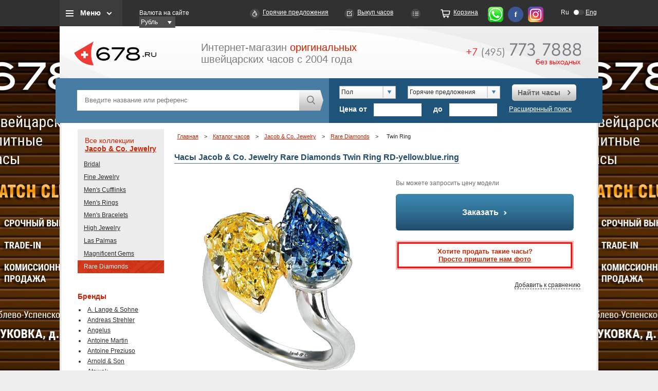

--- FILE ---
content_type: text/html; charset=utf-8
request_url: https://www.678.ru/i_shop/jacob-co-jewelry/rare-diamonds/RD-yellow.blue.ring/
body_size: 99838
content:
<!DOCTYPE HTML>
<html lang="ru">

<head>
	<title>Часы Jacob & Co. Jewelry Rare Diamonds Twin Ring RD-yellow.blue.ring купить в Москве оригинал, каталог и цены</title>
	<meta http-equiv="imagetoolbar" content="no" />
	<meta name="yandex-verification" content="4cfa4f4dd5dc17a4" />
	<meta name="developer" content="Интернет-агентство «Артус»">
	
	<meta http-equiv="Content-Type" content="text/html; charset=utf-8" />
<meta name="description" content="Часы Twin Ring RD-yellow.blue.ring — в наличии и на заказ, оригинал, выгодная цена в Москве. Доставка по России." />
<link href="/bitrix/cache/css/s1/main/template_2524c1dbbc347b654d37cbd7678d64d0/template_2524c1dbbc347b654d37cbd7678d64d0_v1.css?1755875737662" type="text/css"  data-template-style="true" rel="stylesheet" />
<script type="text/javascript">var _ba = _ba || []; _ba.push(["aid", "fcdcf32fbb14059747c179176e8ee416"]); _ba.push(["host", "www.678.ru"]); (function() {var ba = document.createElement("script"); ba.type = "text/javascript"; ba.async = true;ba.src = (document.location.protocol == "https:" ? "https://" : "http://") + "bitrix.info/ba.js";var s = document.getElementsByTagName("script")[0];s.parentNode.insertBefore(ba, s);})();</script>


	<link type="image/x-icon" href="/favicon.ico" rel="shortcut icon" />
	<link type="image/x-icon" href="/favicon.ico" rel="icon" />

		<script src="/js/jquery.min.js"></script>

	<base href="https://www.678.ru">
	<script src="/js/ui/jquery-ui-1.8.24.custom.min.js"></script>
		<script src="/js/tooltip.js" async></script>
	<link href="/css/tooltip.css" media="nope!" onload="this.media='all'" rel="stylesheet" type="text/css">
	<link href="/js/ui/smoothness/jquery-ui-1.8.24.custom.css" rel="stylesheet" type="text/css">
	
				<link href="/css/project_min.css?123" rel="stylesheet" type="text/css">
		<!-- <link href="/css/project_min.css?123" rel="stylesheet" type="text/css"> -->
	<!--[if IE]>
		<link href="/css/ie-fix.css" type="text/css" rel="stylesheet">
	<![endif]-->
</head>

<body>

	

	<div class="promotion">
		<a href="/bitrix/rk.php?id=110&amp;site_id=s1&amp;event1=banner&amp;event2=click&amp;event3=1+%2F+%5B110%5D+%5Bear_left%5D+Club&amp;goto=%2Fclub%2F" target="_blank">
	<div class="left" style="background: url('/upload/rk/4b4/4b4e39c7ea5d9212f537cb595a7248f0.jpg') no-repeat scroll left top #000000;"></div>
</a>			<a href="/bitrix/rk.php?id=111&amp;site_id=s1&amp;event1=banner&amp;event2=click&amp;event3=1+%2F+%5B111%5D+%5Bear_right%5D+Club&amp;goto=%2Fclub%2F" target="_blank">
		<div class="right" style="background: url('/upload/rk/d68/d6863c420e27024fb1353c63e2fb76ad.jpg') no-repeat scroll right top #000000;"></div>
	</a>

	</div>
				<div class="headblckmenu" >

	<div class="headwrap" >
		<div class="top_menu_block">
			<a class="btn_top_menu_block js_top_menu" href="">Меню</a>
			<div class="top_menu_hidden_block">
				

			<a href="/about/">О нас</a>
		
			<a href="/i_shop/" class="selected">Бренды</a>
		
			<a href="/hot/">Горячие предложения</a>
		
			<a href="/new/">Новинки</a>
		
			<a href="/used/">Часы Б/У</a>
		
			<a href="/club/">Выкуп часов</a>
		
			<a href="/faq/">FAQ</a>
		
			<a href="/news/">Новости</a>
		
			<a href="/partnership/">Приглашаем к сотрудничеству</a>
		
			<a href="/order/">Корзина</a>
		

			</div>
		</div>
		<div class="block_currency">
      	<label>Валюта на сайте</label>
        <div class="select_currency">
	<form  class="jNice"><select id="money" name="money" onchange="location.href='/i_shop/jacob-co-jewelry/rare-diamonds/RD-yellow.blue.ring/?changeCurrency=Y&currency='+$(this).val();">
		<option selected value="RUB">Рубль</option>
		<option  value="EUR">ЕВРО</option>
		<option  value="CHF">&#8355;</option>
		<option  value="USD">Доллар</option>

	</select></form>
 </div>
      </div>
		<a class="link_hot" href="/hot/">Горячие предложения</a>
		<a class="link_express_order" href="/club/">Выкуп часов</a>
		<a class="link_compare" href="/compare/" id="your_set"></a>
		<a class="link_order" href="/order/">Корзина</a>

		<a class="link_whatsapp" href="https://wa.me/79857737888" rel="nofollow"></a>
		<a class="link_fb" href="http://www.facebook.com/678ru" rel="nofollow"></a>
		<a class="link_info" href="https://www.instagram.com/678ru/" rel="nofollow"></a>
		<div class="top_lang_switcher">
            <a title="Русская версия" href="http://www.678.ru/i_shop/jacob-co-jewelry/rare-diamonds/RD-yellow.blue.ring/" class="lang_left active">Ru</a>
            <a  rel="nofollow" title="English version" href="http://eng.678.ru/i_shop/jacob-co-jewelry/rare-diamonds/RD-yellow.blue.ring/" class="lang_right">Eng</a>
</div>

	</div>

	<div class="headwrap headwrap_mob" >
		<div class="top_menu_block">
			<a class="btn_top_menu_block js_top_menu"></a>
			<div class="top_menu_hidden_block">
				<div class="headwrap_mob__submenu">
					<div class="headwrap_mob__submenu-item">
						<div class="top_menu_block__headline">Типы часов
							<img src="i/arrow_mob.svg" alt="">
						</div>
						<ul class="top_menu_block__list">
							
															<li>
									<a href="/search/result/?osobennosty[]=54">Астрономические часы</a>
								</li>
															<li>
									<a href="/search/result/?osobennosty[]=55">Будильник</a>
								</li>
															<li>
									<a href="/search/result/?osobennosty[]=56">Вечный календарь</a>
								</li>
															<li>
									<a href="/search/result/?osobennosty[]=100">Годовой календарь</a>
								</li>
															<li>
									<a href="/search/result/?osobennosty[]=57">Дайверские часы</a>
								</li>
															<li>
									<a href="/search/result/?osobennosty[]=58">Двойное время (GMT)</a>
								</li>
															<li>
									<a href="/search/result/?osobennosty[]=99">Жакемары</a>
								</li>
															<li>
									<a href="/search/result/?osobennosty[]=139">Карусель</a>
								</li>
															<li>
									<a href="/search/result/?osobennosty[]=59">Лимитированная серия</a>
								</li>
															<li>
									<a href="/search/result/?osobennosty[]=124">Музыкальные часы</a>
								</li>
															<li>
									<a href="/search/result/?osobennosty[]=149">Напольные часы</a>
								</li>
															<li>
									<a href="/search/result/?osobennosty[]=150">Настенные часы</a>
								</li>
															<li>
									<a href="/search/result/?osobennosty[]=60">Настольные часы</a>
								</li>
															<li>
									<a href="/search/result/?osobennosty[]=183">Необычные часы</a>
								</li>
															<li>
									<a href="/search/result/?osobennosty[]=61">Репетир</a>
								</li>
															<li>
									<a href="/search/result/?osobennosty[]=62">Скелетон</a>
								</li>
															<li>
									<a href="/search/result/?osobennosty[]=63">Турбийон</a>
								</li>
															<li>
									<a href="/search/result/?osobennosty[]=64">Хронограф</a>
								</li>
															<li>
									<a href="/search/result/?osobennosty[]=65">Хронометр</a>
								</li>
															<li>
									<a href="/search/result/?osobennosty[]=66">Часовые аксессуары</a>
								</li>
													</ul>

					</div>
					<div class="headwrap_mob__submenu-item">
						<div class="top_menu_block__headline">Бренды
							<img src="i/arrow_mob.svg" alt="">
						</div>

						<ul class="top_menu_block__list">
	<li id="bx_3370450624_1080"><a href="/i_shop/lange-sohne/">A. Lange & Sohne</a></li>
	<li id="bx_3370450624_1777"><a href="/i_shop/andreas-strehler/">Andreas Strehler</a></li>
	<li id="bx_3370450624_1732"><a href="/i_shop/angelus/">Angelus</a></li>
	<li id="bx_3370450624_1388"><a href="/i_shop/antoine-martin/">Antoine Martin</a></li>
	<li id="bx_3370450624_1791"><a href="/i_shop/antoine-preziuso/">Antoine Preziuso</a></li>
	<li id="bx_3370450624_833"><a href="/i_shop/arnold-son/">Arnold & Son</a></li>
	<li id="bx_3370450624_2017"><a href="/i_shop/atowak/">Atowak</a></li>
	<li id="bx_3370450624_834"><a href="/i_shop/audemars-piguet/">Audemars Piguet</a></li>
	<li id="bx_3370450624_1999"><a href="/i_shop/behrens/">Behrens</a></li>
	<li id="bx_3370450624_1034"><a href="/i_shop/bell-ross/">Bell & Ross</a></li>
	<li id="bx_3370450624_2013"><a href="/i_shop/bianchet/">Bianchet</a></li>
	<li id="bx_3370450624_1376"><a href="/i_shop/blancpain/">Blancpain</a></li>
	<li id="bx_3370450624_1093"><a href="/i_shop/blu/">Blu</a></li>
	<li id="bx_3370450624_1622"><a href="/i_shop/boucheron/">Boucheron</a></li>
	<li id="bx_3370450624_1204"><a href="/i_shop/bovet/">Bovet</a></li>
	<li id="bx_3370450624_832"><a href="/i_shop/breguet/">Breguet</a></li>
	<li id="bx_3370450624_930"><a href="/i_shop/breitling/">Breitling</a></li>
	<li id="bx_3370450624_1983"><a href="/i_shop/breva/">Breva</a></li>
	<li id="bx_3370450624_1134"><a href="/i_shop/bvlgari/">Bvlgari</a></li>
	<li id="bx_3370450624_1553"><a href="/i_shop/bvlgari-jewelry/">Bvlgari Jewelry</a></li>
	<li id="bx_3370450624_1051"><a href="/i_shop/cabestan/">Cabestan</a></li>
	<li id="bx_3370450624_919"><a href="/i_shop/carl-f-bucherer/">Carl F. Bucherer</a></li>
	<li id="bx_3370450624_837"><a href="/i_shop/cartier/">Cartier</a></li>
	<li id="bx_3370450624_904"><a href="/i_shop/cecil-purnell/">Cecil Purnell</a></li>
	<li id="bx_3370450624_1174"><a href="/i_shop/chanel/">Chanel</a></li>
	<li id="bx_3370450624_1980"><a href="/i_shop/chaumet/">Chaumet</a></li>
	<li id="bx_3370450624_990"><a href="/i_shop/chopard/">Chopard</a></li>
	<li id="bx_3370450624_1600"><a href="/i_shop/chopard-jewelry/">Chopard Jewelry</a></li>
	<li id="bx_3370450624_1394"><a href="/i_shop/christophe-claret/">Christophe Claret</a></li>
	<li id="bx_3370450624_1746"><a href="/i_shop/concord/">Concord</a></li>
	<li id="bx_3370450624_839"><a href="/i_shop/corum/">Corum</a></li>
	<li id="bx_3370450624_1995"><a href="/i_shop/cvd/">CVD</a></li>
	<li id="bx_3370450624_1073"><a href="/i_shop/cvstos/">Cvstos</a></li>
	<li id="bx_3370450624_1192"><a href="/i_shop/daniel-roth/">Daniel Roth</a></li>
	<li id="bx_3370450624_1184"><a href="/i_shop/de-bethune/">De Bethune</a></li>
	<li id="bx_3370450624_1561"><a href="/i_shop/de-grisogono-jewelry/">De Grisogono Jewelry</a></li>
	<li id="bx_3370450624_841"><a href="/i_shop/de-grisogono-watches/">De Grisogono Watches</a></li>
	<li id="bx_3370450624_842"><a href="/i_shop/delaneau/">Delaneau</a></li>
	<li id="bx_3370450624_840"><a href="/i_shop/devon-works/">Devon Works</a></li>
	<li id="bx_3370450624_1109"><a href="/i_shop/dewitt/">DeWitt</a></li>
	<li id="bx_3370450624_2008"><a href="/i_shop/edouard-koehn/">Edouard Koehn</a></li>
	<li id="bx_3370450624_1764"><a href="/i_shop/erwin-sattler/">Erwin Sattler (Эрвин Саттлер)</a></li>
	<li id="bx_3370450624_1038"><a href="/i_shop/f-p-journe/">F. P. Journe</a></li>
	<li id="bx_3370450624_1125"><a href="/i_shop/favre-leuba/">Favre-Leuba</a></li>
	<li id="bx_3370450624_864"><a href="/i_shop/franc-vila/">Franc Vila</a></li>
	<li id="bx_3370450624_1959"><a href="/i_shop/franck-dubarry/">Franck Dubarry</a></li>
	<li id="bx_3370450624_1001"><a href="/i_shop/franck-muller/">Franck Muller</a></li>
	<li id="bx_3370450624_1941"><a href="/i_shop/frederique-constant/">Frederique Constant</a></li>
	<li id="bx_3370450624_1886"><a href="/i_shop/gaga-milano/">GaGa Milano</a></li>
	<li id="bx_3370450624_1189"><a href="/i_shop/gerald-genta/">Gerald Genta</a></li>
	<li id="bx_3370450624_865"><a href="/i_shop/girard-perregaux/">Girard-Perregaux</a></li>
	<li id="bx_3370450624_1416"><a href="/i_shop/glashutte-original/">Glashutte Original</a></li>
	<li id="bx_3370450624_1675"><a href="/i_shop/graff/">Graff</a></li>
	<li id="bx_3370450624_1195"><a href="/i_shop/graham/">Graham</a></li>
	<li id="bx_3370450624_893"><a href="/i_shop/greubel-forsey/">Greubel Forsey</a></li>
	<li id="bx_3370450624_1014"><a href="/i_shop/h-moser-cie/">H. Moser & Cie</a></li>
	<li id="bx_3370450624_1117"><a href="/i_shop/harry-winston/">Harry Winston</a></li>
	<li id="bx_3370450624_881"><a href="/i_shop/hautlence/">Hautlence</a></li>
	<li id="bx_3370450624_886"><a href="/i_shop/hd3-complication/">HD3 Complication</a></li>
	<li id="bx_3370450624_1794"><a href="/i_shop/hermle/">Hermle</a></li>
	<li id="bx_3370450624_1043"><a href="/i_shop/hublot/">Hublot</a></li>
	<li id="bx_3370450624_1537"><a href="/i_shop/hyt/">HYT</a></li>
	<li id="bx_3370450624_1949"><a href="/i_shop/">IC_GROUP0</a></li>
	<li id="bx_3370450624_951"><a href="/i_shop/iwc/">IWC</a></li>
	<li id="bx_3370450624_1544"><a href="/i_shop/jacob-co-jewelry/">Jacob & Co. Jewelry</a></li>
	<li id="bx_3370450624_1150"><a href="/i_shop/jacob-co-Watches/">Jacob & Co. Watches</a></li>
	<li id="bx_3370450624_960"><a href="/i_shop/jaeger-lecoultre/">Jaeger-LeCoultre</a></li>
	<li id="bx_3370450624_1384"><a href="/i_shop/jaquet-droz/">Jaquet Droz</a></li>
	<li id="bx_3370450624_1825"><a href="/i_shop/jeanrichard/">JeanRichard</a></li>
	<li id="bx_3370450624_1057"><a href="/i_shop/jorg-hysek/">Jorg Hysek</a></li>
	<li id="bx_3370450624_1964"><a href="/i_shop/kerbedanz/">Kerbedanz</a></li>
	<li id="bx_3370450624_1737"><a href="/i_shop/konstantin-chaykin/">Konstantin Chaykin</a></li>
	<li id="bx_3370450624_1603"><a href="/i_shop/l-ep-e/">L' Ep&#233;e</a></li>
	<li id="bx_3370450624_1952"><a href="/i_shop/laurent-ferrier/">Laurent Ferrier</a></li>
	<li id="bx_3370450624_1594"><a href="/i_shop/louis-moinet/">Louis Moinet</a></li>
	<li id="bx_3370450624_1640"><a href="/i_shop/manufacture-contemporaine-du-temps/">Manufacture Contemporaine du Temps</a></li>
	<li id="bx_3370450624_1634"><a href="/i_shop/manufacture-royale/">Manufacture Royale</a></li>
	<li id="bx_3370450624_1616"><a href="/i_shop/matthias-naeschke/">Matthias Naeschke</a></li>
	<li id="bx_3370450624_846"><a href="/i_shop/maurice-lacroix/">Maurice Lacroix</a></li>
	<li id="bx_3370450624_1066"><a href="/i_shop/mb-f/">MB&F</a></li>
	<li id="bx_3370450624_847"><a href="/i_shop/montblanc/">Montblanc</a></li>
	<li id="bx_3370450624_2005"><a href="/i_shop/norqain/">NORQAIN</a></li>
	<li id="bx_3370450624_1974"><a href="/i_shop/omega/">Omega</a></li>
	<li id="bx_3370450624_1649"><a href="/i_shop/officine-panerai/">PANERAI</a></li>
	<li id="bx_3370450624_848"><a href="/i_shop/parmigiani-fleurier/">Parmigiani Fleurier</a></li>
	<li id="bx_3370450624_859"><a href="/i_shop/patek-philippe/">Patek Philippe</a></li>
	<li id="bx_3370450624_849"><a href="/i_shop/piaget/">Piaget</a></li>
	<li id="bx_3370450624_892"><a href="/i_shop/quinting/">Quinting</a></li>
	<li id="bx_3370450624_866"><a href="/i_shop/rebellion/">Rebellion</a></li>
	<li id="bx_3370450624_1528"><a href="/i_shop/ressence/">Ressence</a></li>
	<li id="bx_3370450624_1698"><a href="/i_shop/revelation/">Revelation</a></li>
	<li id="bx_3370450624_898"><a href="/i_shop/richard-mille/">Richard Mille</a></li>
	<li id="bx_3370450624_949"><a href="/i_shop/roger-dubuis/">Roger Dubuis</a></li>
	<li id="bx_3370450624_936"><a href="/i_shop/rolex/">Rolex</a></li>
	<li id="bx_3370450624_1541"><a href="/i_shop/romain-gauthier/">Romain Gauthier</a></li>
	<li id="bx_3370450624_1026"><a href="/i_shop/romain-jerome/">Romain Jerome</a></li>
	<li id="bx_3370450624_1779"><a href="/i_shop/sarpaneva/">Sarpaneva</a></li>
	<li id="bx_3370450624_1945"><a href="/i_shop/schwarz-etienne/">Schwarz Etienne</a></li>
	<li id="bx_3370450624_1611"><a href="/i_shop/sinclair-harding/">Sinclair Harding</a></li>
	<li id="bx_3370450624_850"><a href="/i_shop/svend-andersen/">Svend Andersen</a></li>
	<li id="bx_3370450624_1407"><a href="/i_shop/thomas-prescher/">Thomas Prescher</a></li>
	<li id="bx_3370450624_1751"><a href="/i_shop/tiffany-co/">Tiffany&Co</a></li>
	<li id="bx_3370450624_1967"><a href="/i_shop/tonino-lamborghini/">Tonino Lamborghini</a></li>
	<li id="bx_3370450624_1856"><a href="/i_shop/u-boat/">U-BOAT</a></li>
	<li id="bx_3370450624_1101"><a href="/i_shop/urwerk/">Urwerk</a></li>
	<li id="bx_3370450624_927"><a href="/i_shop/vacheron-constantin/">Vacheron Constantin</a></li>
	<li id="bx_3370450624_855"><a href="/i_shop/van-cleef-amp-amp-arpels/">Van Cleef & Arpels</a></li>
	<li id="bx_3370450624_1223"><a href="/i_shop/van-der-bauwede/">Van Der Bauwede</a></li>
	<li id="bx_3370450624_1656"><a href="/i_shop/vertu/">Vertu</a></li>
	<li id="bx_3370450624_1099"><a href="/i_shop/zenith/">Zenith</a></li>
</ul>

					</div>
					


	                		<div class="headwrap_mob__submenu-item">
			<div class="top_menu_block__headline">
				Коллекции
				<img src="i/arrow_mob.svg" alt="">
			</div>
			<ul class="top_menu_block__list">
				<li><a href="/i_shop/jacob-co-jewelry/" class="red">Все коллекции</a></li>
                					<li ><a href="/i_shop/jacob-co-jewelry/bridal/">Bridal</a></li>
                					<li ><a href="/i_shop/jacob-co-jewelry/fine-jewelry/">Fine Jewelry</a></li>
                					<li ><a href="/i_shop/jacob-co-jewelry/cufflinks/">Men's Cufflinks</a></li>
                					<li ><a href="/i_shop/jacob-co-jewelry/rings/">Men's Rings</a></li>
                					<li ><a href="/i_shop/jacob-co-jewelry/men-s-bracelets/">Men's Bracelets</a></li>
                					<li ><a href="/i_shop/jacob-co-jewelry/high-jewelry/">High Jewelry</a></li>
                					<li ><a href="/i_shop/jacob-co-jewelry/las-palmas/">Las Palmas</a></li>
                					<li ><a href="/i_shop/jacob-co-jewelry/magnificent-gems/">Magnificent Gems</a></li>
                					<li class="red"><a href="/i_shop/jacob-co-jewelry/rare-diamonds/">Rare Diamonds</a></li>
                			</ul>
		</div>



	
				</div>
			</div>
		</div>
		<div class="block_currency">
      	<label>Валюта на сайте</label>
        <div class="select_currency">
	<form  class="jNice"><select id="money" name="money" onchange="location.href='/i_shop/jacob-co-jewelry/rare-diamonds/RD-yellow.blue.ring/?changeCurrency=Y&currency='+$(this).val();">
		<option selected value="RUB">Рубль</option>
		<option  value="EUR">ЕВРО</option>
		<option  value="CHF">&#8355;</option>
		<option  value="USD">Доллар</option>

	</select></form>
 </div>
      </div>
		<div class="top_lang_switcher">
            <a title="Русская версия" href="http://www.678.ru/i_shop/jacob-co-jewelry/rare-diamonds/RD-yellow.blue.ring/" class="lang_left active">Ru</a>
            <a  rel="nofollow" title="English version" href="http://eng.678.ru/i_shop/jacob-co-jewelry/rare-diamonds/RD-yellow.blue.ring/" class="lang_right">Eng</a>
</div>


		


	</div>
</div>


	<div id="wrap">
		<div id="head" class="newheader">
			<div id="logo"><a href="/" title="Каталог швейцарских часов 678.ru"><img src="/i/logo.png" width="160" height="97" alt="Каталог швейцарских часов 678.ru"></a></div>
			<div id="slogan">Интернет-магазин <span class="red">оригинальных</span><br />швейцарских часов с 2004 года</div>
			<a href="tel:+74957737888" class="headphone">
							<img src="/i/icons/phone_num.png" alt="+7 (495) 773-78-88" title="+7 (495) 773-78-88" width="223" height="43" /></a>
				<!--a class="button red" id="btn_about" href="/about/">Подробнее о работе 678.ru <span></span></a-->
		</div>
		<script src="/js/main.js"></script>
<div id="opacity_bg"></div>		

<div class="decor_gray" id="order_watch">
	
	<div class="form grid_left">
	<i title="закрыть" class="close_popup">X</i>
	<h2>Вы выбрали <span class="title_popup"></span></h2><br/>
	<span class="send_report">
	<!--p>Ваша заявка от <strong><-?=date("d.m.Y")?></strong> принята и поставлена в очередь на обработку.</p>
	<p>В ближайшее время с Вами свяжется менеджер для уточнения параметров заявки.</p-->
	<p>Ваш запрос обрабатывается. В ближайшее время, как только необходимая информация будет получена, один из наших сотрудников свяжется с вами.</p>
	<p>Спасибо, что выбрали сервис <a href="http://www.678.ru/">678.Ru</a> – Ваш путеводитель в мире часов.</p><br>
		
		</span>
	<div class="form_compl">
	<p>Заполните приведенную ниже форму и в течении ближайшего времени мы найдем возможные предложения по интересующим вас часам.</p><br/>
	<span class="send_error error_1"><p>Не верно введены символы с картинки!</p><br></span>
	<span class="send_error error_2"><p>Заполните все обязательные поля!</p><br></span>		
	<span class="send_error error_3"><p>При добавлении возникли теxнические проблемы. Повторите свой запрос в ближайшее время.</p><br></span>
	<div class="form_compl">
	<fieldset class="field">
	<label for="y_name_watch"><sup><font color="red"><span class="form-required starrequired">*</span></font></sup>Ваше имя</label>
	<input type="text" size="0" value="" class="inputtext first req" id="y_name_watch" name="name" />
	</fieldset>
	<fieldset class="field"><label for="email_watch"><sup><font color="red"><span class="form-required starrequired">*</span></font></sup>Ваше email</label>
	<input type="email" size="0" value="" class="inputtext req" id="email_watch" name="email" />
	</fieldset>
	<fieldset class="field"><label for="tel_watch"><sup><font color="red"><span class="form-required starrequired">*</span></font></sup>Телефон</label>
	<input type="text" size="0" value="" class="inputtext req" id="tel_watch" name="phone" />
	</fieldset>

	<fieldset class="field">
	<label for="how_need">Как скоро Вам нужны часы</label>
	<input type="text" size="0" value=""class="inputtext" id="how_need" name="timelimit">
	</fieldset>

	<fieldset class="field">
	<label for="dops_watch">Дополнительная информация</label>
	<textarea class="inputtextarea" rows="5" cols="40" id="dops_watch" name="additionally"></textarea></fieldset>
		<fieldset class="field">
	<input type="hidden" id="sid_need_watch" value="0d7da1050a340db4c4ad9dfdef7907e0" name="captcha_sid" />
	<img width="180" id="imgcode_need_watch" height="40" src="/bitrix/tools/captcha.php?captcha_sid=0d7da1050a340db4c4ad9dfdef7907e0" style="margin-left:234px;"><br>
	<br>
	<label for="captcha_word">Введите символы с картинки<font color="red"><span class="form-required starrequired">*</span></font></label>
	<input type="text" id="input_need_watch" class="inputtext req" value="" maxlength="50" size="30" name="captcha_word" id="captcha_word" />
	</fieldset>
	<fieldset class="field submit">
	<input type="submit" value="Заказать" name="web_form_submit" class="button" />
	&nbsp;
	<!-- input type="reset" value="Сбросить5" /> -->
	</fieldset>
	<p>
	  <font color="red"><span class="form-required starrequired">*</span></font>  -
	  Поля, обязательные для заполнения</p>
	</div>
	</div>
	</div>
</div>

<div class="decor_gray" id="how_need_watch">
	<div class="form grid_left">
	<i title="закрыть" class="close_popup">X</i>
	<h2>Вы хотите купить часы <span class="title_popup"></span></h2><br/>
	<span class="send_report">
	<!--p>Ваша заявка от <strong><-?=date("d.m.Y")?></strong> принята и поставлена в очередь на обработку.</p>
	<p>В ближайшее время с Вами свяжется менеджер для уточнения параметров заявки.</p-->
	<p>Ваш запрос обрабатывается. В ближайшее время, как только необходимая информация будет получена, один из наших сотрудников свяжется с вами.</p>
	<p>Спасибо, что выбрали сервис <a href="http://www.678.ru/">678.Ru</a> – Ваш путеводитель в мире часов.</p><br>
		
		</span>
	<div class="form_compl">
	<p>Заполните приведенную ниже форму и в ближайшее время наш менеджер сообщит вам, где и как можно приобрести данную модель.</p><br/>
	<span class="send_error error_1"><p>Не верно введены символы с картинки!</p><br></span>
	<span class="send_error error_2"><p>Заполните все обязательные поля!</p><br></span>		
	<span class="send_error error_3"><p>При добавлении возникли теxнические проблемы. Повторите свой запрос в ближайшее время.</p><br></span>
	<div class="form_compl">
	<fieldset class="field">
	<label for="y_name_watch"><sup><font color="red"><span class="form-required starrequired">*</span></font></sup>Ваше имя</label>
	<input type="text" size="0" value="" class="inputtext first req" id="y_name_watch" name="name" />
	</fieldset>
	<fieldset class="field"><label for="email_watch"><sup><font color="red"><span class="form-required starrequired">*</span></font></sup>Ваше email</label>
	<input type="email" size="0" value="" class="inputtext req" id="email_watch" name="email" />
	</fieldset>
	<fieldset class="field"><label for="tel_watch"><sup><font color="red"><span class="form-required starrequired">*</span></font></sup>Телефон</label>
	<input type="text" size="0" value="" class="inputtext req" id="tel_watch" name="phone" />
	</fieldset>

	<fieldset class="field">
	<label for="how_need">Город</label>
	<input type="text" size="0" value="" class="inputtext" id="how_need" name="city" />
	</fieldset>

	<fieldset class="field">
	<label for="dops_watch">Дополнительная информация</label>
	<textarea class="inputtextarea" rows="5" cols="40" id="dops_watch" name="additionally"></textarea></fieldset>
		<fieldset class="field">
	<input type="hidden" id="sid_how_need_watch" value="03df4033e252c5f20bedd5f9ebaabb7e" name="captcha_sid">
	<img width="180" id="imgcode_how_need_watch" height="40" src="/bitrix/tools/captcha.php?captcha_sid=03df4033e252c5f20bedd5f9ebaabb7e" style="margin-left:234px;"><br>
	<br>
	<label for="captcha_word">Введите символы с картинки<font color="red"><span class="form-required starrequired">*</span></font></label>
	<input type="text" id="input_how_need_watch" class="inputtext req" value="" maxlength="50" size="30" name="captcha_word" id="captcha_word">
	</fieldset>
	<fieldset class="field submit">
	<input type="submit" value="Заказать" name="web_form_submit" class="button" onclick="ym(4081972,'reachGoal','SUBMITFORM'); return true;">
	&nbsp;
	<!-- input type="reset" value="Сбросить8" /> -->
	</fieldset>
	<p>
	  <font color="red"><span class="form-required starrequired">*</span></font>  -
	  Поля, обязательные для заполнения</p>
	</div>
	</div>
	</div>
</div>

<div class="decor_gray" id="popup_cheaper">

	<div class="form grid_left">
	<i title="закрыть" class="close_popup">X</i>
	<!--
	<h2>Я знаю где дешевле</h2><br/>
	<h2>Вы выбрали ^название модели^</h2><br/>-->
	<span class="send_report"><p>Ваше сообщение от "17.01.2026" принято на рассмотрение.<br /><br />
		Если вы указали Email или телефон, то в ближайшее время мы сообщим Вам результаты нашего исследования<!--с Вами свяжется менеджер для уточнения вопросов-->.</p><br></span>
	<div class="form_compl">
	<!--p><span class="bold">У вас, есть предложение на новые, оригинальные часы , дешевле чем наше.</span></p><br/-->
	<p><span class="bold">Нашли дешевле Jacob & Co. Jewelry Rare Diamonds Twin Ring RD-yellow.blue.ring?</span></p><br/>
	<p>Здорово! Сообщите нам, где и за сколько, вам предложили эти часы и мы постараемся улучшить свое предложение. Если мы не сможем сделать более выгодное предложение, мы подскажем Вам, на что нужно обратить внимание, (возможные риски, нюансы) при покупке данных часов, в указанном вами месте.</p><br/>
	<span class="send_error error_1"><p>Не верно введены символы с картинки!</p><br></span>
	<span class="send_error error_2"><p>Заполните все обязательные поля!</p><br></span>		
	<span class="send_error error_3"><p>При добавлении возникли теxнические проблемы. Повторите свой запрос в ближайшее время.</p><br></span>
						<fieldset class="field">
					<label for="QUESTION_1"><sup><font color="red"><span class="form-required starrequired">*</span></font></sup>Ваше имя</label>
					<input name="form_text_12" type="text" size="0" value="" class="inputtext first req" id="QUESTION_1">
				</fieldset>
							<fieldset class="field">
					<label for="QUESTION_2"><sup><font color="red"><span class="form-required starrequired">*</span></font></sup>Телефон</label>
					<input name="form_text_13" type="text" size="0" value="" class="inputtext req" id="QUESTION_2">
				</fieldset>
							<fieldset class="field">
					<label for="QUESTION_3"><sup><font color="red"><span class="form-required starrequired">*</span></font></sup>Ваш e-mail</label>
					<input name="form_email_14" type="email" size="0" value="" class="inputtext req" id="QUESTION_3">
				</fieldset>
							<fieldset class="field">
					<label for="QUESTION_4"><sup><font color="red"><span class="form-required starrequired">*</span></font></sup>Название магазина или ссылка на сайт</label>
					<input name="form_text_15" type="text" size="0" value="" class="inputtext req" id="QUESTION_4">
				</fieldset>
								<fieldset class="field">
					<label for="dops">Дополнительно</label>
					<textarea name="form_textarea_16" class="inputtextarea" rows="5" cols="40" id="dops"></textarea></fieldset>			
							<input name="form_text_18" type="hidden" size="0" value="Jacob & Co. Jewelry Rare Diamonds Twin Ring RD-yellow.blue.ring">	
			

		<fieldset class="field">
	<input type="hidden" id="sid_cheaper" value="0e322f60752729a5c1ce1777a587ab61" name="captcha_sid">
	<img width="180" id="imgcode_cheaper" height="40" src="/bitrix/tools/captcha.php?captcha_sid=0e322f60752729a5c1ce1777a587ab61" style="margin-left:234px;"><br>
	<br>
	<label for="captcha_word">Введите символы с картинки<font color="red"><span class="form-required starrequired">*</span></font></label>
	<input type="text" id="input_cheaper" class="inputtext req" value="" maxlength="50" size="30" name="captcha_word" id="captcha_word">
	</fieldset>
	<fieldset class="field submit">
	<input type="submit" value="Заказать" name="web_form_submit" class="button">
	&nbsp;
	<!-- input type="reset" value="Сбросить1" /> -->
	</fieldset>
	<p>
	  <font color="red"><span class="form-required starrequired">*</span></font>  -
	  Поля, обязательные для заполнения</p>
	</div>
	</div>
</div>
		<div style="display:none;" id="menu_top">
			
<table class="font-14 menu">
	<tr>
			<td ><a href="/about/">О нас</a></td>
		
			<td ><a href="/i_shop/" class="selected">Бренды</a></td>
		
			<td ><a href="/hot/">Горячие предложения</a></td>
		
			<td ><a href="/new/">Новинки</a></td>
		
			<td ><a href="/used/">Часы Б/У</a></td>
		
			<td ><a href="/club/">Выкуп часов</a></td>
		
			<td ><a href="/faq/">FAQ</a></td>
		
			<td ><a href="/news/">Новости</a></td>
		
			<td ><a href="/partnership/">Приглашаем к сотрудничеству</a></td>
		
			<td class="last"><a href="/order/">Корзина</a></td>
		
	</tr>
</table>
		</div>

		<div class="block_find">
    <form action="/search/result/" method="get" class="jNice" id="template-search-form-searh">
    <div class="block_find_left">
    	<input type="text" class="input_find" name="q" placeholder="Введите название или референс"  id="fastsearch">
        <a href="#" class="submit_find new_search" id="template-btn-searh"> </a>
        <div class="clear"></div>
    </div>
    </form>
    <form action="/search/result/" method="get" class="jNice" id="template-search-form">
    <div class="block_find_right">

        	<div class="select_sex"><select id="sex" name="sex[]">
				<option value="">Пол</option>
									<option  value="4">Унисекс</option>
										<option  value="2">Мужские</option>
										<option  value="3">Женские</option>
								</select>
		</div>
		<div class="select_characteristic">
			<select id="hotsales" value="Горячие предложения" name="spec">
				<option value="">Все</option>
				<option value="new">Новинки</option>
				<option value="hot" SELECTED>Горячие предложения</option>
				<option value="used">Часы Б/У</option>
			</select>
		</div>
		<a href="#" class="btn_find" id="template-btn"><span>Найти часы</span></a>

        <div class="block_price_from">
         	<span>Цена от</span>
            <input type="text"  name="price1" onKeyUp="this.value=this.value.replace(/[^\d\.*]/,'')" value="">
         </div>
         <div class="block_price_to">
         	<span>до</span>
            <input type="text"  name="price2" onKeyUp="this.value=this.value.replace(/[^\d\.*]/,'')" value="">
            <input type="hidden"  name="currency" value="RUB">
         </div>

         <a href="/search/" class="link_find_advanced" style="color: #fff">Расширенный поиск</a>

	<script>
		$(function(){
			$("#template-btn").click(function(){
				$("#template-search-form").submit();
				return false;
			});

            $("#template-btn-searh").click(function(){
				$("#template-search-form-searh").submit();
				return false;
			});
			
		});
	</script>
    </div>
    </form>
</div>
		




		<div id="main" class="w-1042 clearfix offer">
			<div id="column_left">

				
<div class="menu">

		<div class="title black"><span style="font-weight:normal;">Все коллекции</span><br /><a href="/i_shop/jacob-co-jewelry/" class="red">Jacob & Co. Jewelry</a></div>
		<div class="model-section">
			<ul>	
									<li ><a href="/i_shop/jacob-co-jewelry/bridal/">Bridal</a></li>
									<li ><a href="/i_shop/jacob-co-jewelry/fine-jewelry/">Fine Jewelry</a></li>
									<li ><a href="/i_shop/jacob-co-jewelry/cufflinks/">Men's Cufflinks</a></li>
									<li ><a href="/i_shop/jacob-co-jewelry/rings/">Men's Rings</a></li>
									<li ><a href="/i_shop/jacob-co-jewelry/men-s-bracelets/">Men's Bracelets</a></li>
									<li ><a href="/i_shop/jacob-co-jewelry/high-jewelry/">High Jewelry</a></li>
									<li ><a href="/i_shop/jacob-co-jewelry/las-palmas/">Las Palmas</a></li>
									<li ><a href="/i_shop/jacob-co-jewelry/magnificent-gems/">Magnificent Gems</a></li>
									<li class="red"><a href="/i_shop/jacob-co-jewelry/rare-diamonds/">Rare Diamonds</a></li>
								                			</ul>
		</div>

	</div>



				<div class="menu" id="brand_list">
					<!--div class="title red" id="brandchoice"><span>Выберите бренд</span></div-->
					<div class="title black">
						<span class="red">Бренды</span>
											</div>
					<div class="catalog-section-list">
<ul>
	<li id="bx_1374531450_1080"><a href="/i_shop/lange-sohne/">A. Lange & Sohne</a></li>
	<li id="bx_1374531450_1777"><a href="/i_shop/andreas-strehler/">Andreas Strehler</a></li>
	<li id="bx_1374531450_1732"><a href="/i_shop/angelus/">Angelus</a></li>
	<li id="bx_1374531450_1388"><a href="/i_shop/antoine-martin/">Antoine Martin</a></li>
	<li id="bx_1374531450_1791"><a href="/i_shop/antoine-preziuso/">Antoine Preziuso</a></li>
	<li id="bx_1374531450_833"><a href="/i_shop/arnold-son/">Arnold & Son</a></li>
	<li id="bx_1374531450_2017"><a href="/i_shop/atowak/">Atowak</a></li>
	<li id="bx_1374531450_834"><a href="/i_shop/audemars-piguet/">Audemars Piguet</a></li>
	<li id="bx_1374531450_1999"><a href="/i_shop/behrens/">Behrens</a></li>
	<li id="bx_1374531450_1034"><a href="/i_shop/bell-ross/">Bell & Ross</a></li>
	<li id="bx_1374531450_2013"><a href="/i_shop/bianchet/">Bianchet</a></li>
	<li id="bx_1374531450_1376"><a href="/i_shop/blancpain/">Blancpain</a></li>
	<li id="bx_1374531450_1093"><a href="/i_shop/blu/">Blu</a></li>
	<li id="bx_1374531450_1622"><a href="/i_shop/boucheron/">Boucheron</a></li>
	<li id="bx_1374531450_1204"><a href="/i_shop/bovet/">Bovet</a></li>
	<li id="bx_1374531450_832"><a href="/i_shop/breguet/">Breguet</a></li>
	<li id="bx_1374531450_930"><a href="/i_shop/breitling/">Breitling</a></li>
	<li id="bx_1374531450_1983"><a href="/i_shop/breva/">Breva</a></li>
	<li id="bx_1374531450_1134"><a href="/i_shop/bvlgari/">Bvlgari</a></li>
	<li id="bx_1374531450_1553"><a href="/i_shop/bvlgari-jewelry/">Bvlgari Jewelry</a></li>
	<li id="bx_1374531450_1051"><a href="/i_shop/cabestan/">Cabestan</a></li>
	<li id="bx_1374531450_919"><a href="/i_shop/carl-f-bucherer/">Carl F. Bucherer</a></li>
	<li id="bx_1374531450_837"><a href="/i_shop/cartier/">Cartier</a></li>
	<li id="bx_1374531450_904"><a href="/i_shop/cecil-purnell/">Cecil Purnell</a></li>
	<li id="bx_1374531450_1174"><a href="/i_shop/chanel/">Chanel</a></li>
	<li id="bx_1374531450_1980"><a href="/i_shop/chaumet/">Chaumet</a></li>
	<li id="bx_1374531450_990"><a href="/i_shop/chopard/">Chopard</a></li>
	<li id="bx_1374531450_1600"><a href="/i_shop/chopard-jewelry/">Chopard Jewelry</a></li>
	<li id="bx_1374531450_1394"><a href="/i_shop/christophe-claret/">Christophe Claret</a></li>
	<li id="bx_1374531450_1746"><a href="/i_shop/concord/">Concord</a></li>
	<li id="bx_1374531450_839"><a href="/i_shop/corum/">Corum</a></li>
	<li id="bx_1374531450_1995"><a href="/i_shop/cvd/">CVD</a></li>
	<li id="bx_1374531450_1073"><a href="/i_shop/cvstos/">Cvstos</a></li>
	<li id="bx_1374531450_1192"><a href="/i_shop/daniel-roth/">Daniel Roth</a></li>
	<li id="bx_1374531450_1184"><a href="/i_shop/de-bethune/">De Bethune</a></li>
	<li id="bx_1374531450_1561"><a href="/i_shop/de-grisogono-jewelry/">De Grisogono Jewelry</a></li>
	<li id="bx_1374531450_841"><a href="/i_shop/de-grisogono-watches/">De Grisogono Watches</a></li>
	<li id="bx_1374531450_842"><a href="/i_shop/delaneau/">Delaneau</a></li>
	<li id="bx_1374531450_840"><a href="/i_shop/devon-works/">Devon Works</a></li>
	<li id="bx_1374531450_1109"><a href="/i_shop/dewitt/">DeWitt</a></li>
	<li id="bx_1374531450_2008"><a href="/i_shop/edouard-koehn/">Edouard Koehn</a></li>
	<li id="bx_1374531450_1764"><a href="/i_shop/erwin-sattler/">Erwin Sattler (Эрвин Саттлер)</a></li>
	<li id="bx_1374531450_1038"><a href="/i_shop/f-p-journe/">F. P. Journe</a></li>
	<li id="bx_1374531450_1125"><a href="/i_shop/favre-leuba/">Favre-Leuba</a></li>
	<li id="bx_1374531450_864"><a href="/i_shop/franc-vila/">Franc Vila</a></li>
	<li id="bx_1374531450_1959"><a href="/i_shop/franck-dubarry/">Franck Dubarry</a></li>
	<li id="bx_1374531450_1001"><a href="/i_shop/franck-muller/">Franck Muller</a></li>
	<li id="bx_1374531450_1941"><a href="/i_shop/frederique-constant/">Frederique Constant</a></li>
	<li id="bx_1374531450_1886"><a href="/i_shop/gaga-milano/">GaGa Milano</a></li>
	<li id="bx_1374531450_1189"><a href="/i_shop/gerald-genta/">Gerald Genta</a></li>
	<li id="bx_1374531450_865"><a href="/i_shop/girard-perregaux/">Girard-Perregaux</a></li>
	<li id="bx_1374531450_1416"><a href="/i_shop/glashutte-original/">Glashutte Original</a></li>
	<li id="bx_1374531450_1675"><a href="/i_shop/graff/">Graff</a></li>
	<li id="bx_1374531450_1195"><a href="/i_shop/graham/">Graham</a></li>
	<li id="bx_1374531450_893"><a href="/i_shop/greubel-forsey/">Greubel Forsey</a></li>
	<li id="bx_1374531450_1014"><a href="/i_shop/h-moser-cie/">H. Moser & Cie</a></li>
	<li id="bx_1374531450_1117"><a href="/i_shop/harry-winston/">Harry Winston</a></li>
	<li id="bx_1374531450_881"><a href="/i_shop/hautlence/">Hautlence</a></li>
	<li id="bx_1374531450_886"><a href="/i_shop/hd3-complication/">HD3 Complication</a></li>
	<li id="bx_1374531450_1794"><a href="/i_shop/hermle/">Hermle</a></li>
	<li id="bx_1374531450_1043"><a href="/i_shop/hublot/">Hublot</a></li>
	<li id="bx_1374531450_1537"><a href="/i_shop/hyt/">HYT</a></li>
	<li id="bx_1374531450_1949"><a href="/i_shop/">IC_GROUP0</a></li>
	<li id="bx_1374531450_951"><a href="/i_shop/iwc/">IWC</a></li>
	<li id="bx_1374531450_1544"><a href="/i_shop/jacob-co-jewelry/">Jacob & Co. Jewelry</a></li>
	<li id="bx_1374531450_1150"><a href="/i_shop/jacob-co-Watches/">Jacob & Co. Watches</a></li>
	<li id="bx_1374531450_960"><a href="/i_shop/jaeger-lecoultre/">Jaeger-LeCoultre</a></li>
	<li id="bx_1374531450_1384"><a href="/i_shop/jaquet-droz/">Jaquet Droz</a></li>
	<li id="bx_1374531450_1825"><a href="/i_shop/jeanrichard/">JeanRichard</a></li>
	<li id="bx_1374531450_1057"><a href="/i_shop/jorg-hysek/">Jorg Hysek</a></li>
	<li id="bx_1374531450_1964"><a href="/i_shop/kerbedanz/">Kerbedanz</a></li>
	<li id="bx_1374531450_1737"><a href="/i_shop/konstantin-chaykin/">Konstantin Chaykin</a></li>
	<li id="bx_1374531450_1603"><a href="/i_shop/l-ep-e/">L' Ep&#233;e</a></li>
	<li id="bx_1374531450_1952"><a href="/i_shop/laurent-ferrier/">Laurent Ferrier</a></li>
	<li id="bx_1374531450_1594"><a href="/i_shop/louis-moinet/">Louis Moinet</a></li>
	<li id="bx_1374531450_1640"><a href="/i_shop/manufacture-contemporaine-du-temps/">Manufacture Contemporaine du Temps</a></li>
	<li id="bx_1374531450_1634"><a href="/i_shop/manufacture-royale/">Manufacture Royale</a></li>
	<li id="bx_1374531450_1616"><a href="/i_shop/matthias-naeschke/">Matthias Naeschke</a></li>
	<li id="bx_1374531450_846"><a href="/i_shop/maurice-lacroix/">Maurice Lacroix</a></li>
	<li id="bx_1374531450_1066"><a href="/i_shop/mb-f/">MB&F</a></li>
	<li id="bx_1374531450_847"><a href="/i_shop/montblanc/">Montblanc</a></li>
	<li id="bx_1374531450_2005"><a href="/i_shop/norqain/">NORQAIN</a></li>
	<li id="bx_1374531450_1974"><a href="/i_shop/omega/">Omega</a></li>
	<li id="bx_1374531450_1649"><a href="/i_shop/officine-panerai/">PANERAI</a></li>
	<li id="bx_1374531450_848"><a href="/i_shop/parmigiani-fleurier/">Parmigiani Fleurier</a></li>
	<li id="bx_1374531450_859"><a href="/i_shop/patek-philippe/">Patek Philippe</a></li>
	<li id="bx_1374531450_849"><a href="/i_shop/piaget/">Piaget</a></li>
	<li id="bx_1374531450_892"><a href="/i_shop/quinting/">Quinting</a></li>
	<li id="bx_1374531450_866"><a href="/i_shop/rebellion/">Rebellion</a></li>
	<li id="bx_1374531450_1528"><a href="/i_shop/ressence/">Ressence</a></li>
	<li id="bx_1374531450_1698"><a href="/i_shop/revelation/">Revelation</a></li>
	<li id="bx_1374531450_898"><a href="/i_shop/richard-mille/">Richard Mille</a></li>
	<li id="bx_1374531450_949"><a href="/i_shop/roger-dubuis/">Roger Dubuis</a></li>
	<li id="bx_1374531450_936"><a href="/i_shop/rolex/">Rolex</a></li>
	<li id="bx_1374531450_1541"><a href="/i_shop/romain-gauthier/">Romain Gauthier</a></li>
	<li id="bx_1374531450_1026"><a href="/i_shop/romain-jerome/">Romain Jerome</a></li>
	<li id="bx_1374531450_1779"><a href="/i_shop/sarpaneva/">Sarpaneva</a></li>
	<li id="bx_1374531450_1945"><a href="/i_shop/schwarz-etienne/">Schwarz Etienne</a></li>
	<li id="bx_1374531450_1611"><a href="/i_shop/sinclair-harding/">Sinclair Harding</a></li>
	<li id="bx_1374531450_850"><a href="/i_shop/svend-andersen/">Svend Andersen</a></li>
	<li id="bx_1374531450_1407"><a href="/i_shop/thomas-prescher/">Thomas Prescher</a></li>
	<li id="bx_1374531450_1751"><a href="/i_shop/tiffany-co/">Tiffany&Co</a></li>
	<li id="bx_1374531450_1967"><a href="/i_shop/tonino-lamborghini/">Tonino Lamborghini</a></li>
	<li id="bx_1374531450_1856"><a href="/i_shop/u-boat/">U-BOAT</a></li>
	<li id="bx_1374531450_1101"><a href="/i_shop/urwerk/">Urwerk</a></li>
	<li id="bx_1374531450_927"><a href="/i_shop/vacheron-constantin/">Vacheron Constantin</a></li>
	<li id="bx_1374531450_855"><a href="/i_shop/van-cleef-amp-amp-arpels/">Van Cleef & Arpels</a></li>
	<li id="bx_1374531450_1223"><a href="/i_shop/van-der-bauwede/">Van Der Bauwede</a></li>
	<li id="bx_1374531450_1656"><a href="/i_shop/vertu/">Vertu</a></li>
	<li id="bx_1374531450_1099"><a href="/i_shop/zenith/">Zenith</a></li>
</ul>
</div>
				</div>

				<div class="menu">
					<div class="title blue">Выбор часов по типу</div>
					<ul class="blue" type="disc">
		 <li><a href="/search/result/?osobennosty[]=54">Астрономические часы</a></li>
	 	 <li><a href="/search/result/?osobennosty[]=55">Будильник</a></li>
	 	 <li><a href="/search/result/?osobennosty[]=56">Вечный календарь</a></li>
	 	 <li><a href="/search/result/?osobennosty[]=100">Годовой календарь</a></li>
	 	 <li><a href="/search/result/?osobennosty[]=57">Дайверские часы</a></li>
	 	 <li><a href="/search/result/?osobennosty[]=58">Двойное время (GMT)</a></li>
	 	 <li><a href="/search/result/?osobennosty[]=99">Жакемары</a></li>
	 	 <li><a href="/search/result/?osobennosty[]=139">Карусель</a></li>
	 	 <li><a href="/search/result/?osobennosty[]=59">Лимитированная серия</a></li>
	 	 <li><a href="/search/result/?osobennosty[]=124">Музыкальные часы</a></li>
	 	 <li><a href="/search/result/?osobennosty[]=149">Напольные часы</a></li>
	 	 <li><a href="/search/result/?osobennosty[]=150">Настенные часы</a></li>
	 	 <li><a href="/search/result/?osobennosty[]=60">Настольные часы</a></li>
	 	 <li><a href="/search/result/?osobennosty[]=183">Необычные часы</a></li>
	 	 <li><a href="/search/result/?osobennosty[]=61">Репетир</a></li>
	 	 <li><a href="/search/result/?osobennosty[]=62">Скелетон</a></li>
	 	 <li><a href="/search/result/?osobennosty[]=63">Турбийон</a></li>
	 	 <li><a href="/search/result/?osobennosty[]=64">Хронограф</a></li>
	 	 <li><a href="/search/result/?osobennosty[]=65">Хронометр</a></li>
	 	 <li><a href="/search/result/?osobennosty[]=66">Часовые аксессуары</a></li>
	 </ul>				</div>
			</div>
			


<div class="content full_right" itemscope itemtype="http://schema.org/Product">

  <ul id="path" itemscope itemtype="https://schema.org/BreadcrumbList"><li itemprop="itemListElement" itemscope itemtype="https://schema.org/ListItem"><a href="/" title="Главная" itemprop="item"><span itemprop="name">Главная</span></a><meta itemprop="position" content="1" /></li><span>&gt;</span><li itemprop="itemListElement" itemscope itemtype="https://schema.org/ListItem"><a href="/i_shop/" title="Каталог часов" itemprop="item"><span itemprop="name">Каталог часов</span></a><meta itemprop="position" content="2" /></li><span>&gt;</span><li itemprop="itemListElement" itemscope itemtype="https://schema.org/ListItem"><a href="/i_shop/jacob-co-jewelry/" title="Jacob & Co. Jewelry" itemprop="item"><span itemprop="name">Jacob & Co. Jewelry</span></a><meta itemprop="position" content="3" /></li><span>&gt;</span><li itemprop="itemListElement" itemscope itemtype="https://schema.org/ListItem"><a href="/i_shop/jacob-co-jewelry/rare-diamonds/" title="Rare Diamonds" itemprop="item"><span itemprop="name">Rare Diamonds</span></a><meta itemprop="position" content="4" /></li><span>&gt;</span><li itemprop="itemListElement" itemscope="" itemtype="https://schema.org/ListItem"><span title="Twin Ring" itemprop="item"><span itemprop="name">Twin Ring</span></span><meta itemprop="position" content="5"></li></ul>	<h1 class="h1" itemprop="name"><span>Часы Jacob & Co. Jewelry Rare Diamonds Twin Ring RD-yellow.blue.ring</span></h1>


	
<pre style="display: none">
    </pre>
<style>
    .about_open_link {
        text-align: right;
    }
</style>
<script type="text/javascript">
    $(function () {
        $(".close_link").click(function (evt) {
            var x = $("#open_charact");
            x.toggle();
            $(this).html(x.is(":hidden") ? "<span>Посмотреть все характеристики</span>" : "<span>Скрыть все характеристики</span>")
            $(this).toggleClass("alln_open");
            evt.stopPropagation();
            evt.preventDefault();
        });
    });
</script>
<!--
<pre>

</pre>
-->
<div  class="product clearfix">

<div class="left">
    

    <div class="item_gallery">
        <div class="item_img">
                        <img src="/upload/resize_cache/iblock/0a5/320_470_1/0a56b889ff6ccd121671dac7beb1651f.png" title="Jacob & Co. Jewelry Rare Diamonds Twin Ring RD-yellow.blue.ring" alt="Jacob & Co. Jewelry Rare Diamonds Twin Ring RD-yellow.blue.ring" width="320" height="418" />            <meta itemprop="image" content="/upload/resize_cache/iblock/0a5/320_470_1/0a56b889ff6ccd121671dac7beb1651f.png"/>
        </div>
    </div>
</div>
<div class="left left_mob">
            <div class="left_mob__slider">
        <div><img alt="Jacob & Co. Jewelry Rare Diamonds Twin Ring RD-yellow.blue.ring" src="/upload/resize_cache/iblock/0a5/320_470_1/0a56b889ff6ccd121671dac7beb1651f.png"/></div>
    </div>
    <div class="left_mob__slider_main_img">
        <div class="item_img">
            <img src="/upload/resize_cache/iblock/0a5/320_470_1/0a56b889ff6ccd121671dac7beb1651f.png" title="Jacob & Co. Jewelry Rare Diamonds Twin Ring RD-yellow.blue.ring" alt="Jacob & Co. Jewelry Rare Diamonds Twin Ring RD-yellow.blue.ring" width="320" height="418" />            <meta itemprop="image" content="/upload/resize_cache/iblock/0a5/320_470_1/0a56b889ff6ccd121671dac7beb1651f.png"/>
        </div>
    </div>
    </div>
<div class="right" itemprop="offers" itemscope itemtype="http://schema.org/Offer">

    <script>
        $(function () {
            $(".help-symb").mouseover(function () {
                $(".help-tool").show();
            });

            $(".help-symb").mouseout(function () {
                $(".help-tool").hide();
            });
        });
    </script>
    <table class="tbl_txt first_table">
        <tr>

            <td class="odd  pricebadge" colspan="2">
                

                                Вы можете запросить цену модели<br/><br/>
                
				
                
                

                                <a class="offer button buttonin choose_watch" rel="28108" data-name="Jacob & Co. Jewelry Rare Diamonds Twin Ring RD-yellow.blue.ring"
                   href="#" data-onclick="_gaq.push(['_trackEvent', 'BrandTracking', 'GetPrice', 'Jacob&Co.JewelryPrice']); yaCounter4081972.reachGoal('CHECKPRICEFORM'); return true;" onclick="return false;">Заказать                    <span></span></a>
                <!-- <a href="#" class=" offer i_know_cheaper_link i_know_cheaper" onClick="return false">-->                <!--</a>-->
                <p class="announcement_red blink_text">Хотите продать такие часы?                    <a data-popup="js_announcement"
                       href="#"
                       rel="28108"
                       data-name="Twin Ring"
                       data-ref="RD-yellow.blue.ring"
                       data-img="/upload/resize_cache/iblock/0a5/210_210_1/0a56b889ff6ccd121671dac7beb1651f.png"
                       class="announcement_popup_red"
                    >Просто пришлите нам фото</a>
                </p>
                
                                <div class="announcment_offer_individual">
                    <img src="i/announcment_offer_ind.svg" alt="">
                    <div>
                        Есть предложение
                        от частного лица!
                    </div>
                </div>
            </td>
        </tr>
                
        
    </table>
    
    	<div class="about_open_link">
		<a class="extra" href="#" rel="0" title="">Добавить к сравнению</a>
	</div>
	</div>
    


    


	

</div>




<div class="tabs full_width_tabs js_tabs">
    <div class="tab_links">
        <a href="#" data-tab="tab_section1" class="active"><span>Характеристики</span> </a>
        
        <a href="#" data-tab="tab_section2"><span>Видео</span></a>


        
         <a href="#" data-tab="tab_section3"><span>Другие варианты</span></a>
    </div>


    <div id="tab_section1" class="hidden_content active">
        <div class="tab_block">
            <table class="tbl_txt first_table">
                                <tr
                >
                <td class="odd" width="50%">Ref.</td>
                <td class="even">RD-yellow.blue.ring</td>
                </tr>
                                <tr
                class="even">
                <td class="odd" width="50%">Материал корпуса</td>
                <td class="even">Платина</td>
                </tr>
                                <tr
                >
                <td class="odd" width="50%">Пол</td>
                <td class="even">Женские</td>
                </tr>
                                <tr
                class="even">
                <td class="odd" width="50%">Инкрустация драгоценными камнями</td>
                <td class="even">да</td>
                </tr>
                
            </table>
        </div>
    </div>
    <!--TAB 2-->
        <div id="tab_section2" class="hidden_content">
        <div class="tab_block video">
                        <div class="h4">Подробнее о данной модели</div>
            <p>3.04Ct. </p>
            
                    </div>
    </div>
        <!--END OF TAB 2-->
        <div id="tab_section3" class="hidden_content">
        <div class="tab_block">
            <h2 class="blue">Посмотреть все характеристики</h2>


<ul id="carousel_1" class="jcarousel-skin-tango product_cards">
				
		 
		<li class="item novelty_list" id="bx_1126639474_28115">
						
				
					  		  <div class="item_img"><a href="/i_shop/jacob-co-jewelry/rare-diamonds/90711260/" title="Stunning Diamond Earrings">

		 		  <img src="/upload/iblock/d2b/d2b1afdbabe2a80999327b2dab8e2b4c.png" border="0" alt="" width="150" height="185" />		  		  </a></div>			  
		  <div class="item_title">
			  <a href="/i_shop/jacob-co-jewelry/rare-diamonds/90711260/" title="Stunning Diamond Earrings">
		  
		  Jacob & Co. Jewelry		  Rare Diamonds		  <!--?=$arElement['IBLOCK_SECTION_ID']?-->
		  Stunning Diamond Earrings</a>
		  </div>
		   <hr>
          <div class="item_ref">
		   		  Ref.: 90711260		             </div>



		
		  		  <div class="item_prices">
			<div class="average new_average"></div>
			<div class="ask">
						Вы можете запросить цену модели			</div>
		  </div>
		  		
		  
		 
		 				<a href="/i_shop/jacob-co-jewelry/rare-diamonds/90711260/" class="button choose_watch_order" data-name="Jacob & Co. Jewelry Rare Diamonds Stunning Diamond Earrings 90711260" rel="28115" data-onclick="_gaq.push(['_trackEvent', 'BrandTracking', 'GetPrice', 'Jacob&Co.JewelryPrice']); yaCounter4081972.reachGoal('CHECKPRICEFORM'); return true;" href="#">Заказать<span>&nbsp;</span></a>
						
		 <div class="item_manage"><a href="/i_shop/jacob-co-jewelry/rare-diamonds/90711260/" title="Stunning Diamond Earrings">Подробнее</a><span>|</span><a href="#" rel="28115" class="extra">Сравнить</a></div>	
			
		</li>
				
		 
		<li class="item novelty_list" id="bx_1126639474_28114">
						
				
					  		  <div class="item_img"><a href="/i_shop/jacob-co-jewelry/rare-diamonds/90710966-90711017/" title="Heart Diamond Necklace">

		 		  <img src="/upload/iblock/20e/20e5d6c8159d2c9c4d93188ab1b62e34.png" border="0" alt="" width="150" height="200" />		  		  </a></div>			  
		  <div class="item_title">
			  <a href="/i_shop/jacob-co-jewelry/rare-diamonds/90710966-90711017/" title="Heart Diamond Necklace">
		  
		  Jacob & Co. Jewelry		  Rare Diamonds		  <!--?=$arElement['IBLOCK_SECTION_ID']?-->
		  Heart Diamond Necklace</a>
		  </div>
		   <hr>
          <div class="item_ref">
		   		  Ref.: 90710966-90711017		             </div>



		
		  		  <div class="item_prices">
			<div class="average new_average"></div>
			<div class="ask">
						Вы можете запросить цену модели			</div>
		  </div>
		  		
		  
		 
		 				<a href="/i_shop/jacob-co-jewelry/rare-diamonds/90710966-90711017/" class="button choose_watch_order" data-name="Jacob & Co. Jewelry Rare Diamonds Heart Diamond Necklace 90710966-90711017" rel="28114" data-onclick="_gaq.push(['_trackEvent', 'BrandTracking', 'GetPrice', 'Jacob&Co.JewelryPrice']); yaCounter4081972.reachGoal('CHECKPRICEFORM'); return true;" href="#">Заказать<span>&nbsp;</span></a>
						
		 <div class="item_manage"><a href="/i_shop/jacob-co-jewelry/rare-diamonds/90710966-90711017/" title="Heart Diamond Necklace">Подробнее</a><span>|</span><a href="#" rel="28114" class="extra">Сравнить</a></div>	
			
		</li>
				
		 
		<li class="item novelty_list" id="bx_1126639474_28113">
						
				
					  		  <div class="item_img"><a href="/i_shop/jacob-co-jewelry/rare-diamonds/90710756/" title="Briolette d'Or">

		 		  <img src="/upload/resize_cache/iblock/454/150_210_1/454cf28fa00a244d9e36219582ae0b51.png" border="0" alt="" width="128" height="210" />		  		  </a></div>			  
		  <div class="item_title">
			  <a href="/i_shop/jacob-co-jewelry/rare-diamonds/90710756/" title="Briolette d'Or">
		  
		  Jacob & Co. Jewelry		  Rare Diamonds		  <!--?=$arElement['IBLOCK_SECTION_ID']?-->
		  Briolette d'Or</a>
		  </div>
		   <hr>
          <div class="item_ref">
		   		  Ref.: 90710756		             </div>



		
		  		  <div class="item_prices">
			<div class="average new_average"></div>
			<div class="ask">
						Вы можете запросить цену модели			</div>
		  </div>
		  		
		  
		 
		 				<a href="/i_shop/jacob-co-jewelry/rare-diamonds/90710756/" class="button choose_watch_order" data-name="Jacob & Co. Jewelry Rare Diamonds Briolette d'Or 90710756" rel="28113" data-onclick="_gaq.push(['_trackEvent', 'BrandTracking', 'GetPrice', 'Jacob&Co.JewelryPrice']); yaCounter4081972.reachGoal('CHECKPRICEFORM'); return true;" href="#">Заказать<span>&nbsp;</span></a>
						
		 <div class="item_manage"><a href="/i_shop/jacob-co-jewelry/rare-diamonds/90710756/" title="Briolette d'Or">Подробнее</a><span>|</span><a href="#" rel="28113" class="extra">Сравнить</a></div>	
			
		</li>
				
		 
		<li class="item novelty_list" id="bx_1126639474_28112">
						
				
					  		  <div class="item_img"><a href="/i_shop/jacob-co-jewelry/rare-diamonds/90713357/" title="Solitaire Ring">

		 		  <img src="/upload/iblock/dcf/dcf5542b35e224f1a68a693b97fee433.png" border="0" alt="" width="150" height="181" />		  		  </a></div>			  
		  <div class="item_title">
			  <a href="/i_shop/jacob-co-jewelry/rare-diamonds/90713357/" title="Solitaire Ring">
		  
		  Jacob & Co. Jewelry		  Rare Diamonds		  <!--?=$arElement['IBLOCK_SECTION_ID']?-->
		  Solitaire Ring</a>
		  </div>
		   <hr>
          <div class="item_ref">
		   		  Ref.: 90713357		             </div>



		
		  		  <div class="item_prices">
			<div class="average new_average"></div>
			<div class="ask">
						Вы можете запросить цену модели			</div>
		  </div>
		  		
		  
		 
		 				<a href="/i_shop/jacob-co-jewelry/rare-diamonds/90713357/" class="button choose_watch_order" data-name="Jacob & Co. Jewelry Rare Diamonds Solitaire Ring 90713357" rel="28112" data-onclick="_gaq.push(['_trackEvent', 'BrandTracking', 'GetPrice', 'Jacob&Co.JewelryPrice']); yaCounter4081972.reachGoal('CHECKPRICEFORM'); return true;" href="#">Заказать<span>&nbsp;</span></a>
						
		 <div class="item_manage"><a href="/i_shop/jacob-co-jewelry/rare-diamonds/90713357/" title="Solitaire Ring">Подробнее</a><span>|</span><a href="#" rel="28112" class="extra">Сравнить</a></div>	
			
		</li>
				
		 
		<li class="item novelty_list" id="bx_1126639474_28111">
						
				
					  		  <div class="item_img"><a href="/i_shop/jacob-co-jewelry/rare-diamonds/90814839/" title="The Chameleon">

		 		  <img src="/upload/iblock/357/35743589a667d3ee4d5235c94d094f3b.png" border="0" alt="" width="150" height="208" />		  		  </a></div>			  
		  <div class="item_title">
			  <a href="/i_shop/jacob-co-jewelry/rare-diamonds/90814839/" title="The Chameleon">
		  
		  Jacob & Co. Jewelry		  Rare Diamonds		  <!--?=$arElement['IBLOCK_SECTION_ID']?-->
		  The Chameleon</a>
		  </div>
		   <hr>
          <div class="item_ref">
		   		  Ref.: 90814839		             </div>



		
		  		  <div class="item_prices">
			<div class="average new_average"></div>
			<div class="ask">
						Вы можете запросить цену модели			</div>
		  </div>
		  		
		  
		 
		 				<a href="/i_shop/jacob-co-jewelry/rare-diamonds/90814839/" class="button choose_watch_order" data-name="Jacob & Co. Jewelry Rare Diamonds The Chameleon 90814839" rel="28111" data-onclick="_gaq.push(['_trackEvent', 'BrandTracking', 'GetPrice', 'Jacob&Co.JewelryPrice']); yaCounter4081972.reachGoal('CHECKPRICEFORM'); return true;" href="#">Заказать<span>&nbsp;</span></a>
						
		 <div class="item_manage"><a href="/i_shop/jacob-co-jewelry/rare-diamonds/90814839/" title="The Chameleon">Подробнее</a><span>|</span><a href="#" rel="28111" class="extra">Сравнить</a></div>	
			
		</li>
				
		 
		<li class="item novelty_list" id="bx_1126639474_28110">
						
				
					  		  <div class="item_img"><a href="/i_shop/jacob-co-jewelry/rare-diamonds/91019660/" title="Fancy Intense Yellow Diamond Solitaire">

		 		  <img src="/upload/resize_cache/iblock/f14/150_210_1/f14fb5e90c98df77c802390fa4f7d8e2.png" border="0" alt="" width="149" height="210" />		  		  </a></div>			  
		  <div class="item_title">
			  <a href="/i_shop/jacob-co-jewelry/rare-diamonds/91019660/" title="Fancy Intense Yellow Diamond Solitaire">
		  
		  Jacob & Co. Jewelry		  Rare Diamonds		  <!--?=$arElement['IBLOCK_SECTION_ID']?-->
		  Fancy Intense Yellow Diamond Solitaire</a>
		  </div>
		   <hr>
          <div class="item_ref">
		   		  Ref.: 91019660		             </div>



		
		  		  <div class="item_prices">
			<div class="average new_average"></div>
			<div class="ask">
						Вы можете запросить цену модели			</div>
		  </div>
		  		
		  
		 
		 				<a href="/i_shop/jacob-co-jewelry/rare-diamonds/91019660/" class="button choose_watch_order" data-name="Jacob & Co. Jewelry Rare Diamonds Fancy Intense Yellow Diamond Solitaire 91019660" rel="28110" data-onclick="_gaq.push(['_trackEvent', 'BrandTracking', 'GetPrice', 'Jacob&Co.JewelryPrice']); yaCounter4081972.reachGoal('CHECKPRICEFORM'); return true;" href="#">Заказать<span>&nbsp;</span></a>
						
		 <div class="item_manage"><a href="/i_shop/jacob-co-jewelry/rare-diamonds/91019660/" title="Fancy Intense Yellow Diamond Solitaire">Подробнее</a><span>|</span><a href="#" rel="28110" class="extra">Сравнить</a></div>	
			
		</li>
				
		 
		<li class="item novelty_list" id="bx_1126639474_28109">
						
				
					  		  <div class="item_img"><a href="/i_shop/jacob-co-jewelry/rare-diamonds/fancy-intense-yellow-diamond-solitaire-ring-solitaires/" title="Fancy Intense Yellow Diamond Solitaire Ring  Solitaires">

		 		  <img src="/upload/iblock/9c2/9c23cfd91cf1419e2afad13f26c8b979.png" border="0" alt="" width="150" height="161" />		  		  </a></div>			  
		  <div class="item_title">
			  <a href="/i_shop/jacob-co-jewelry/rare-diamonds/fancy-intense-yellow-diamond-solitaire-ring-solitaires/" title="Fancy Intense Yellow Diamond Solitaire Ring  Solitaires">
		  
		  Jacob & Co. Jewelry		  Rare Diamonds		  <!--?=$arElement['IBLOCK_SECTION_ID']?-->
		  Fancy Intense Yellow Diamond Solitaire Ring  Solitaires</a>
		  </div>
		   <hr>
          <div class="item_ref">
		   		  Ref.: Fancy Intense Yellow Diamond Solitaire Ring  Solitaires		             </div>



		
		  		  <div class="item_prices">
			<div class="average new_average"></div>
			<div class="ask">
						Вы можете запросить цену модели			</div>
		  </div>
		  		
		  
		 
		 				<a href="/i_shop/jacob-co-jewelry/rare-diamonds/fancy-intense-yellow-diamond-solitaire-ring-solitaires/" class="button choose_watch_order" data-name="Jacob & Co. Jewelry Rare Diamonds Fancy Intense Yellow Diamond Solitaire Ring  Solitaires Fancy Intense Yellow Diamond Solitaire Ring  Solitaires" rel="28109" data-onclick="_gaq.push(['_trackEvent', 'BrandTracking', 'GetPrice', 'Jacob&Co.JewelryPrice']); yaCounter4081972.reachGoal('CHECKPRICEFORM'); return true;" href="#">Заказать<span>&nbsp;</span></a>
						
		 <div class="item_manage"><a href="/i_shop/jacob-co-jewelry/rare-diamonds/fancy-intense-yellow-diamond-solitaire-ring-solitaires/" title="Fancy Intense Yellow Diamond Solitaire Ring  Solitaires">Подробнее</a><span>|</span><a href="#" rel="28109" class="extra">Сравнить</a></div>	
			
		</li>
				
		 
		<li class="item novelty_list" id="bx_1126639474_28107">
						
				
					  		  <div class="item_img"><a href="/i_shop/jacob-co-jewelry/rare-diamonds/91020007/" title="Fancy Purple Pink Diamond Solitaire">

		 		  <img src="/upload/iblock/c10/c1071ca37a9202fc3913e96fdb4b7126.png" border="0" alt="" width="150" height="174" />		  		  </a></div>			  
		  <div class="item_title">
			  <a href="/i_shop/jacob-co-jewelry/rare-diamonds/91020007/" title="Fancy Purple Pink Diamond Solitaire">
		  
		  Jacob & Co. Jewelry		  Rare Diamonds		  <!--?=$arElement['IBLOCK_SECTION_ID']?-->
		  Fancy Purple Pink Diamond Solitaire</a>
		  </div>
		   <hr>
          <div class="item_ref">
		   		  Ref.: 91020007		             </div>



		
		  		  <div class="item_prices">
			<div class="average new_average"></div>
			<div class="ask">
						Вы можете запросить цену модели			</div>
		  </div>
		  		
		  
		 
		 				<a href="/i_shop/jacob-co-jewelry/rare-diamonds/91020007/" class="button choose_watch_order" data-name="Jacob & Co. Jewelry Rare Diamonds Fancy Purple Pink Diamond Solitaire 91020007" rel="28107" data-onclick="_gaq.push(['_trackEvent', 'BrandTracking', 'GetPrice', 'Jacob&Co.JewelryPrice']); yaCounter4081972.reachGoal('CHECKPRICEFORM'); return true;" href="#">Заказать<span>&nbsp;</span></a>
						
		 <div class="item_manage"><a href="/i_shop/jacob-co-jewelry/rare-diamonds/91020007/" title="Fancy Purple Pink Diamond Solitaire">Подробнее</a><span>|</span><a href="#" rel="28107" class="extra">Сравнить</a></div>	
			
		</li>
				
		 
		<li class="item novelty_list" id="bx_1126639474_28106">
						
				
					  		  <div class="item_img"><a href="/i_shop/jacob-co-jewelry/rare-diamonds/RD-Heart.Ring/" title="Heart Diamond Ring">

		 		  <img src="/upload/iblock/c3e/c3e1fb5da8b9af4039cb2640652f96d7.png" border="0" alt="" width="150" height="175" />		  		  </a></div>			  
		  <div class="item_title">
			  <a href="/i_shop/jacob-co-jewelry/rare-diamonds/RD-Heart.Ring/" title="Heart Diamond Ring">
		  
		  Jacob & Co. Jewelry		  Rare Diamonds		  <!--?=$arElement['IBLOCK_SECTION_ID']?-->
		  Heart Diamond Ring</a>
		  </div>
		   <hr>
          <div class="item_ref">
		   		  Ref.: RD-Heart.Ring		             </div>



		
		  		  <div class="item_prices">
			<div class="average new_average"></div>
			<div class="ask">
						Вы можете запросить цену модели			</div>
		  </div>
		  		
		  
		 
		 				<a href="/i_shop/jacob-co-jewelry/rare-diamonds/RD-Heart.Ring/" class="button choose_watch_order" data-name="Jacob & Co. Jewelry Rare Diamonds Heart Diamond Ring RD-Heart.Ring" rel="28106" data-onclick="_gaq.push(['_trackEvent', 'BrandTracking', 'GetPrice', 'Jacob&Co.JewelryPrice']); yaCounter4081972.reachGoal('CHECKPRICEFORM'); return true;" href="#">Заказать<span>&nbsp;</span></a>
						
		 <div class="item_manage"><a href="/i_shop/jacob-co-jewelry/rare-diamonds/RD-Heart.Ring/" title="Heart Diamond Ring">Подробнее</a><span>|</span><a href="#" rel="28106" class="extra">Сравнить</a></div>	
			
		</li>
				
		 
		<li class="item novelty_list" id="bx_1126639474_28105">
						
				
					  		  <div class="item_img"><a href="/i_shop/jacob-co-jewelry/rare-diamonds/90711629/" title="Diamond Ring">

		 		  <img src="/upload/iblock/23f/23f842d2027d5bead1036ee1e19384c8.png" border="0" alt="" width="150" height="196" />		  		  </a></div>			  
		  <div class="item_title">
			  <a href="/i_shop/jacob-co-jewelry/rare-diamonds/90711629/" title="Diamond Ring">
		  
		  Jacob & Co. Jewelry		  Rare Diamonds		  <!--?=$arElement['IBLOCK_SECTION_ID']?-->
		  Diamond Ring</a>
		  </div>
		   <hr>
          <div class="item_ref">
		   		  Ref.: 90711629		             </div>



		
		  		  <div class="item_prices">
			<div class="average new_average"></div>
			<div class="ask">
						Вы можете запросить цену модели			</div>
		  </div>
		  		
		  
		 
		 				<a href="/i_shop/jacob-co-jewelry/rare-diamonds/90711629/" class="button choose_watch_order" data-name="Jacob & Co. Jewelry Rare Diamonds Diamond Ring 90711629" rel="28105" data-onclick="_gaq.push(['_trackEvent', 'BrandTracking', 'GetPrice', 'Jacob&Co.JewelryPrice']); yaCounter4081972.reachGoal('CHECKPRICEFORM'); return true;" href="#">Заказать<span>&nbsp;</span></a>
						
		 <div class="item_manage"><a href="/i_shop/jacob-co-jewelry/rare-diamonds/90711629/" title="Diamond Ring">Подробнее</a><span>|</span><a href="#" rel="28105" class="extra">Сравнить</a></div>	
			
		</li>
				
		 
		<li class="item novelty_list" id="bx_1126639474_28104">
						
				
					  		  <div class="item_img"><a href="/i_shop/jacob-co-jewelry/rare-diamonds/91019815/" title="Pink Radiant Cut Diamond Ring">

		 		  <img src="/upload/resize_cache/iblock/110/150_210_1/110ece3a9e9eb1dfc80fd898affccc63.png" border="0" alt="" width="147" height="210" />		  		  </a></div>			  
		  <div class="item_title">
			  <a href="/i_shop/jacob-co-jewelry/rare-diamonds/91019815/" title="Pink Radiant Cut Diamond Ring">
		  
		  Jacob & Co. Jewelry		  Rare Diamonds		  <!--?=$arElement['IBLOCK_SECTION_ID']?-->
		  Pink Radiant Cut Diamond Ring</a>
		  </div>
		   <hr>
          <div class="item_ref">
		   		  Ref.: 91019815		             </div>



		
		  		  <div class="item_prices">
			<div class="average new_average"></div>
			<div class="ask">
						Вы можете запросить цену модели			</div>
		  </div>
		  		
		  
		 
		 				<a href="/i_shop/jacob-co-jewelry/rare-diamonds/91019815/" class="button choose_watch_order" data-name="Jacob & Co. Jewelry Rare Diamonds Pink Radiant Cut Diamond Ring 91019815" rel="28104" data-onclick="_gaq.push(['_trackEvent', 'BrandTracking', 'GetPrice', 'Jacob&Co.JewelryPrice']); yaCounter4081972.reachGoal('CHECKPRICEFORM'); return true;" href="#">Заказать<span>&nbsp;</span></a>
						
		 <div class="item_manage"><a href="/i_shop/jacob-co-jewelry/rare-diamonds/91019815/" title="Pink Radiant Cut Diamond Ring">Подробнее</a><span>|</span><a href="#" rel="28104" class="extra">Сравнить</a></div>	
			
		</li>
				
		 
		<li class="item novelty_list" id="bx_1126639474_28103">
						
				
					  		  <div class="item_img"><a href="/i_shop/jacob-co-jewelry/rare-diamonds/90815088/" title="Teardrop Diamond Earrings">

		 		  <img src="/upload/iblock/4e4/4e42c9d3d37bfaab70b836cbdc72dafe.png" border="0" alt="" width="150" height="187" />		  		  </a></div>			  
		  <div class="item_title">
			  <a href="/i_shop/jacob-co-jewelry/rare-diamonds/90815088/" title="Teardrop Diamond Earrings">
		  
		  Jacob & Co. Jewelry		  Rare Diamonds		  <!--?=$arElement['IBLOCK_SECTION_ID']?-->
		  Teardrop Diamond Earrings</a>
		  </div>
		   <hr>
          <div class="item_ref">
		   		  Ref.: 90815088		             </div>



		
		  		  <div class="item_prices">
			<div class="average new_average"></div>
			<div class="ask">
						Вы можете запросить цену модели			</div>
		  </div>
		  		
		  
		 
		 				<a href="/i_shop/jacob-co-jewelry/rare-diamonds/90815088/" class="button choose_watch_order" data-name="Jacob & Co. Jewelry Rare Diamonds Teardrop Diamond Earrings 90815088" rel="28103" data-onclick="_gaq.push(['_trackEvent', 'BrandTracking', 'GetPrice', 'Jacob&Co.JewelryPrice']); yaCounter4081972.reachGoal('CHECKPRICEFORM'); return true;" href="#">Заказать<span>&nbsp;</span></a>
						
		 <div class="item_manage"><a href="/i_shop/jacob-co-jewelry/rare-diamonds/90815088/" title="Teardrop Diamond Earrings">Подробнее</a><span>|</span><a href="#" rel="28103" class="extra">Сравнить</a></div>	
			
		</li>
				
		 
		<li class="item novelty_list" id="bx_1126639474_28102">
						
				
					  		  <div class="item_img"><a href="/i_shop/jacob-co-jewelry/rare-diamonds/91224433/" title="Emerald Cut Diamond Solitaire">

		 		  <img src="/upload/iblock/412/41296343bcec7fddcf521a1a0c4d5e07.png" border="0" alt="" width="150" height="177" />		  		  </a></div>			  
		  <div class="item_title">
			  <a href="/i_shop/jacob-co-jewelry/rare-diamonds/91224433/" title="Emerald Cut Diamond Solitaire">
		  
		  Jacob & Co. Jewelry		  Rare Diamonds		  <!--?=$arElement['IBLOCK_SECTION_ID']?-->
		  Emerald Cut Diamond Solitaire</a>
		  </div>
		   <hr>
          <div class="item_ref">
		   		  Ref.: 91224433		             </div>



		
		  		  <div class="item_prices">
			<div class="average new_average"></div>
			<div class="ask">
						Вы можете запросить цену модели			</div>
		  </div>
		  		
		  
		 
		 				<a href="/i_shop/jacob-co-jewelry/rare-diamonds/91224433/" class="button choose_watch_order" data-name="Jacob & Co. Jewelry Rare Diamonds Emerald Cut Diamond Solitaire 91224433" rel="28102" data-onclick="_gaq.push(['_trackEvent', 'BrandTracking', 'GetPrice', 'Jacob&Co.JewelryPrice']); yaCounter4081972.reachGoal('CHECKPRICEFORM'); return true;" href="#">Заказать<span>&nbsp;</span></a>
						
		 <div class="item_manage"><a href="/i_shop/jacob-co-jewelry/rare-diamonds/91224433/" title="Emerald Cut Diamond Solitaire">Подробнее</a><span>|</span><a href="#" rel="28102" class="extra">Сравнить</a></div>	
			
		</li>
				
		 
		<li class="item novelty_list" id="bx_1126639474_28101">
						
				
					  		  <div class="item_img"><a href="/i_shop/jacob-co-jewelry/rare-diamonds/91224696/" title="Emerald Cut Diamond Solitaire">

		 		  <img src="/upload/iblock/bd2/bd2509a7666f3b7e6d6e0d70d1c74db6.png" border="0" alt="" width="150" height="197" />		  		  </a></div>			  
		  <div class="item_title">
			  <a href="/i_shop/jacob-co-jewelry/rare-diamonds/91224696/" title="Emerald Cut Diamond Solitaire">
		  
		  Jacob & Co. Jewelry		  Rare Diamonds		  <!--?=$arElement['IBLOCK_SECTION_ID']?-->
		  Emerald Cut Diamond Solitaire</a>
		  </div>
		   <hr>
          <div class="item_ref">
		   		  Ref.: 91224696		             </div>



		
		  		  <div class="item_prices">
			<div class="average new_average"></div>
			<div class="ask">
						Вы можете запросить цену модели			</div>
		  </div>
		  		
		  
		 
		 				<a href="/i_shop/jacob-co-jewelry/rare-diamonds/91224696/" class="button choose_watch_order" data-name="Jacob & Co. Jewelry Rare Diamonds Emerald Cut Diamond Solitaire 91224696" rel="28101" data-onclick="_gaq.push(['_trackEvent', 'BrandTracking', 'GetPrice', 'Jacob&Co.JewelryPrice']); yaCounter4081972.reachGoal('CHECKPRICEFORM'); return true;" href="#">Заказать<span>&nbsp;</span></a>
						
		 <div class="item_manage"><a href="/i_shop/jacob-co-jewelry/rare-diamonds/91224696/" title="Emerald Cut Diamond Solitaire">Подробнее</a><span>|</span><a href="#" rel="28101" class="extra">Сравнить</a></div>	
			
		</li>
				
		 
		<li class="item novelty_list" id="bx_1126639474_28100">
						
				
					  		  <div class="item_img"><a href="/i_shop/jacob-co-jewelry/rare-diamonds/90609385/" title="Solitaire Ring">

		 		  <img src="/upload/iblock/d77/d77890a1c0ba7f055ca54bcf1c2682a7.png" border="0" alt="" width="150" height="171" />		  		  </a></div>			  
		  <div class="item_title">
			  <a href="/i_shop/jacob-co-jewelry/rare-diamonds/90609385/" title="Solitaire Ring">
		  
		  Jacob & Co. Jewelry		  Rare Diamonds		  <!--?=$arElement['IBLOCK_SECTION_ID']?-->
		  Solitaire Ring</a>
		  </div>
		   <hr>
          <div class="item_ref">
		   		  Ref.: 90609385		             </div>



		
		  		  <div class="item_prices">
			<div class="average new_average"></div>
			<div class="ask">
						Вы можете запросить цену модели			</div>
		  </div>
		  		
		  
		 
		 				<a href="/i_shop/jacob-co-jewelry/rare-diamonds/90609385/" class="button choose_watch_order" data-name="Jacob & Co. Jewelry Rare Diamonds Solitaire Ring 90609385" rel="28100" data-onclick="_gaq.push(['_trackEvent', 'BrandTracking', 'GetPrice', 'Jacob&Co.JewelryPrice']); yaCounter4081972.reachGoal('CHECKPRICEFORM'); return true;" href="#">Заказать<span>&nbsp;</span></a>
						
		 <div class="item_manage"><a href="/i_shop/jacob-co-jewelry/rare-diamonds/90609385/" title="Solitaire Ring">Подробнее</a><span>|</span><a href="#" rel="28100" class="extra">Сравнить</a></div>	
			
		</li>
				
		 
		<li class="item novelty_list" id="bx_1126639474_28099">
						
				
					  		  <div class="item_img"><a href="/i_shop/jacob-co-jewelry/rare-diamonds/90713311/" title="Solitaire Ring">

		 		  <img src="/upload/iblock/7df/7df8920c8003494658e7bf206ebf1cf9.png" border="0" alt="" width="150" height="201" />		  		  </a></div>			  
		  <div class="item_title">
			  <a href="/i_shop/jacob-co-jewelry/rare-diamonds/90713311/" title="Solitaire Ring">
		  
		  Jacob & Co. Jewelry		  Rare Diamonds		  <!--?=$arElement['IBLOCK_SECTION_ID']?-->
		  Solitaire Ring</a>
		  </div>
		   <hr>
          <div class="item_ref">
		   		  Ref.: 90713311		             </div>



		
		  		  <div class="item_prices">
			<div class="average new_average"></div>
			<div class="ask">
						Вы можете запросить цену модели			</div>
		  </div>
		  		
		  
		 
		 				<a href="/i_shop/jacob-co-jewelry/rare-diamonds/90713311/" class="button choose_watch_order" data-name="Jacob & Co. Jewelry Rare Diamonds Solitaire Ring 90713311" rel="28099" data-onclick="_gaq.push(['_trackEvent', 'BrandTracking', 'GetPrice', 'Jacob&Co.JewelryPrice']); yaCounter4081972.reachGoal('CHECKPRICEFORM'); return true;" href="#">Заказать<span>&nbsp;</span></a>
						
		 <div class="item_manage"><a href="/i_shop/jacob-co-jewelry/rare-diamonds/90713311/" title="Solitaire Ring">Подробнее</a><span>|</span><a href="#" rel="28099" class="extra">Сравнить</a></div>	
			
		</li>
		


</ul>

        </div>
    </div>
    
</div>


<table width="100%">
    <tr>
        <td>
            <script type="text/javascript" src="//yandex.st/share/share.js" charset="utf-8"></script>
            <div class="yashare-auto-init" data-yashareL10n="ru"
                 data-yashareType="link"
                 data-yashareQuickServices="yaru,vkontakte,facebook,twitter,odnoklassniki,moimir"></div>
        </td>
        <td align="right">

         
        </td>
    </tr>
</table>
 

<!-- Init Flex Slider -->
	<link rel="stylesheet" href="/js/flexslider/flexslider.css">
	<script src="/js/flexslider/jquery.flexslider.js"></script>
<!-- Init Flex Slider -->

 <script type="text/javascript" src="/js/slick/slick.js"></script>
 <link rel="stylesheet" type="text/css" href="/js/slick/slick.css">
<script>
$(window).load(function() {
	initFlexSlider();
		function initFlexSlider(){

		  $('.vertical_slider .flexslider').flexslider({
		    animation: "slide",
		    direction: "vertical",
		    controlNav: false,
		    nextText: " ",
		    prevText: " ",
		    slideshow: false

		  });
	};

     $('.single-item').slick({
    slidesToShow: 4,
        slidesToScroll: 1,
    vertical: true,
        infinite: true,
  });

    $('.change_popup').click( function(){
       AlignPopup();
    });

    $('body').on('click', '.choose_watch_js', function(){
          $('.close.js_close').click();
          $('.pricebadge .choose_watch').click();
          return false;
    })



  /*      if ($('.left_mob__slider').length > 0) {
            $('.left_mob__slider').slick({
                slidesToShow: 4,
                slidesToScroll: 1,
                asNavFor: '.left_mob__slider_main_img',
                dots: false,
                centerMode: false,
                focusOnSelect: true,
                arrows: false,
            })
        }
		if ($('.left_mob__slider_main_img').length > 0) {
            $('.left_mob__slider_main_img').slick({
                slidesToShow: 1,
                slidesToScroll: 1,
                dots: false,
                centerMode: false,
                focusOnSelect: true,
                arrows: false,
            })
        }
*/
});
</script><meta itemprop="description" content = "Часы Twin Ring RD-yellow.blue.ring — в наличии и на заказ, оригинал, выгодная цена в Москве. Доставка по России." />

		  <div  class="clearfix" id="items_list">
		    

	    </div>
				 
		  <div class="clear_float"></div>

</div> 		  <div class="clear_float"></div>
		  
			 <!-- <div class="item_message">
			    <i title="закрыть">X</i>
			    <div class="pointer"></div>
				  <div class="h2">Часы добавлены к выбору</div>
				  <p>Мы не являемся интернет-магазином, поэтому после выбора товара вы можете запросить у нашего специалиста самую выгодную цену в магазинах Москвы.</p>
				  <div class="h2"><strong>Возможно вы хотите:</strong></div>
				  <ul>
				    <li class="send"><a href="#" title="Отправить запрос">Отправить запрос</a></li>
				  <li class="add"><a href="#" title="Добавить к списку сравнения">Добавить к списку сравнения</a></li>
				  </ul>	
			  </div> -->
      </div>
</div>

<div id="footer_box">
  <div id="footer">
  	<h2 class="w-977"><a href="/news/" title="Новости">Новости</a></h2>
	<div class="news_list clearfix">

		<div class="item" id="bx_3218110189_39733">
					<div class="item_date">
				<span class="day">12.08</span>
				<span class="year">2025</span>
			</div>	
				 <div class="item_img"><a href="/news/chasy-atowak/"><img src="/upload/iblock/16b/16baf0208cbdda08af0ec59d8bea6457.jpg" border="0" alt="" width="200" height="110" /></a></div>
		 <div class="item_descr">
							<div class="item_title">
									<a href="/news/chasy-atowak/">Часы Atowak</a>
								</div>
										 <div class="item_announce">История создания инновационного часового бренда из Гонконга.</div>
					</div>
	</div>
		<div class="item" id="bx_3218110189_39731">
					<div class="item_date">
				<span class="day">22.07</span>
				<span class="year">2025</span>
			</div>	
				 <div class="item_img"><a href="/news/A.%20Lange%20%26%20Sohne%20Tourbillon%20Pour%20le%20Merite/"><img src="/upload/iblock/439/439ad8d54314ecdc0d2f3b9fc69ff3fa.jpg" border="0" alt="" width="200" height="111" /></a></div>
		 <div class="item_descr">
							<div class="item_title">
									<a href="/news/A.%20Lange%20%26%20Sohne%20Tourbillon%20Pour%20le%20Merite/">A. Lange & Sohne Tourbillon Pour le Merite </a>
								</div>
										 <div class="item_announce"> Уникальные часы с уникальным механизмом</div>
					</div>
	</div>
		<div class="item" id="bx_3218110189_39719">
					<div class="item_date">
				<span class="day">21.05</span>
				<span class="year">2025</span>
			</div>	
				 <div class="item_img"><a href="/news/jacob-co-epic-x-tourbillon-fc-barcelona-125-letniy-yubileynyy-vypusk/"><img src="/upload/iblock/b1b/b1b488dfb7c06eaadf86efa9740fb0e1.png" border="0" alt="" width="200" height="111" /></a></div>
		 <div class="item_descr">
							<div class="item_title">
									<a href="/news/jacob-co-epic-x-tourbillon-fc-barcelona-125-letniy-yubileynyy-vypusk/">Jacob & Co. Epic X Tourbillon FC Barcelona – 125-летний юбилейный выпуск</a>
								</div>
								</div>
	</div>
</div>
			
<table id="menu_bottom" class="font-14 menu w-977">
	<tr>
			<td><a href="/about/">О нас</a></td>
		
			<td><a href="/i_shop/" class="selected">Бренды</a></td>
		
			<td><a href="/hot/">Горячие предложения</a></td>
		
			<td><a href="/new/">Новинки</a></td>
		
			<td><a href="/used/">Часы Б/У</a></td>
		
			<td><a href="/club/">Выкуп часов</a></td>
		
			<td><a href="/faq/">FAQ</a></td>
		
			<td><a href="/news/">Новости</a></td>
		
			<td><a href="/partnership/">Приглашаем к сотрудничеству</a></td>
		
			<td><a href="/order/">Корзина</a></td>
		
	</tr>
</table>
	
	<div id="copy" class="w-977 txt_center">Все права на&nbsp;товарные знаки и&nbsp;фотоизображения, используемые на&nbsp;данной странице сайта, принадлежат соответствующим правообладателям, взяты из&nbsp;открытых источников (других <nobr>интернет-сайтов</nobr>) и&nbsp;представлены на&nbsp;сайте 678.ru исключительно для информирования пользователей бесплатной информационной службы поиска часов в&nbsp;Москве. <a id="top-link" >Наверх</a></div>
	
	
    <div class="w-977 txt_right">
    <!-- <div id="artus"> -->
	    <!--<div id="artus_support"><a href="#"><img src="i/artus_support.gif" width="41" height="18" /></a></div> -->
		
			
			<div id="artus_support">
				<script type="text/javascript">
					function submitform(){
						document.support.submit();
					}
				</script>
				<form name="support" method="post" action="//support.artus.ru/index.asp?rid=1742" target="tp">
					<script type="text/javascript">
						a='js='+(navigator.javaEnabled()?1:0)+'&sch='+screen.height+'&s?w='+screen.width+'&navname='+escape(navigator.appName)+'&navvers='+escape(navigator.appVersion)+'&colors='+screen.colorDepth+'&pix='+screen.pixelDepth+'&cook='+(document.cookie?1:0)+'&agent='+escape(navigator.userAgent)+'&hist='+history.length+'&ref='+escape(document.referrer);
						document.write('<input type="hidden" name="params" value="'+a+'" />' );
						url=document.location;
						document.write('<input type="hidden" name="url" value="'+url+'" />' );
					</script>			
					<input type="hidden" name="project" value="6703" />
					<a href="#" onClick="javascript: submitform()">Сообщить о ошибке</a>
					<!--input type="image" src="../i/artus_support.png" alt="Artus Support" /-->
				</form>
			</div>
			 <!-- <a target="_blank" href="http://www.artus.ru" title="Создание сайтов: интернет-агенство Артус"><img width="38" height="36" class="logo_artus" src="../i/logo_artus.png" alt="Создание сайтов: интернет-агенство Артус" /></a><a target="_blank" href="http://www.artus.ru" title="Создание сайтов: интернет-агенство Артус">Создание сайтов</a> &mdash;<br/>интернет-агенство Артус-->	</div> 
	<div class="clear_float"></div>	
  </div>
</div>

<div class="item_message">
			    <i title="закрыть">X</i>
			    <div class="pointer"></div>
				  <div class="h2">Часы добавлены к выбору</div>
				  <div class="h2"><strong>Вы можете:</strong></div>
				  <ul>
					<li class="send"><a href="/order/" title="Отправить запрос">Отправить запрос</a></li>
					<li class="add"><a href="#" class="extra" title="Добавить к списку сравнения">Добавить к списку сравнения</a></li>
				  </ul>	
</div>
<div class="item_tooltip">
	Европейский ритейл — розничная цена, установленная производителем в странах Евросоюза.
	<strong>Узнайте Вашу цену!</strong>
</div>


  <div class="custom-overlay"></div>
        <div class="custom-popup offer_individual order_popup js_offer_individual">
            <div class="popup_inner">
                <div class="content_html">
                                     </div>
                <div class="close js_close"></div>
            </div>
        </div>

          <div class="custom-overlay"></div>
<div class="custom-popup announcement_popup js_announcement decor_gray" id="announcement">
    <div class="popup_inner">
        <div class="content_html form grid_left">
            <span class="send_report">
	        <p>Ваш запрос обрабатывается. В ближайшее время, как только необходимая информация будет получена, один из наших сотрудников свяжется с вами.</p>
	        <p>Спасибо, что выбрали сервис <a href="http://www.678.ru/">678.Ru</a> – Ваш путеводитель в мире часов.</p><br>

		</span>
            <div class="form_compl">
                <form action="" class="jNice" id='js_sell_form'>
                    <input name="form_text_54" type="hidden" value="" class="js_input_title__popup" />
                    <input name="form_text_55" type="hidden" value="" class="js_input_href__popup" />

                    <span class="send_error error_1">
                            <p>Не верно введены символы с картинки!</p><br>
                        </span>
                    <span class="send_error error_2">
                            <p>Заполните все обязательные поля!</p><br>
                        </span>
                    <span class="send_error error_3">
                            <p>При добавлении возникли теxнические проблемы. Повторите свой запрос в ближайшее время.</p>
                            <br>
                        </span>
                    <div class="form_compl">

                        <div class="product_block">
                            <div class="block">
                                <label>
                                    Хочу продать часы
                                </label>
                            </div>
                            <div class="block img">
                                <a href="#" title="" class="imet">
                                    <img src="" border="0" alt="" class="img_popup">
                                    <div class="item_title title_popup">
                                    </div>
                                    <div class="item_ref ">
                                        Ref.: <span class="ref_popup"></span>
                                    </div>
                                </a>
                            </div>
                        </div>

                        <fieldset class="field">
                            <label for="announcement_QUESTION_16"><sup>
                                    <font color="red"><span class="form-required starrequired">*</span></font>
                                </sup>Имя</label>
                            <input name="form_text_49" type="text" size="0" value="" class="inputtext req" id="announcement_QUESTION_16">
                        </fieldset>
                        <fieldset class="field">
                            <label for="announcement_QUESTION_17"><sup>
                                    <font color="red"><span class="form-required starrequired">*</span></font>
                                </sup>Телефон</label>
                            <input name="form_text_50" type="text" size="0" value="" class="inputtext req" id="announcement_QUESTION_17">
                        </fieldset>
                        <fieldset class="field">

                            <label for="announcement_QUESTION_18"><sup>
                                    <font color="red"><span class="form-required starrequired">*</span></font>
                                </sup>E-mail</label>
                            <input name="form_email_51" type="email" size="0" value="" class="inputtext req" id="announcement_QUESTION_18">
                        </fieldset>

                        <fieldset class="field">
                            <label for="dops">Коментарии</label>
                            <textarea name="form_textarea_53" class="inputtextarea" rows="5" cols="40" id="dops"></textarea>
                        </fieldset>

                                                <fieldset class="field">
                            <input type="hidden" id="sid_sell" value="0f57b9a6e79980fc4bf2ae481f94053c" name="captcha_sid" />
                            <img width="180" id="imgcode_sell" height="40" src="/bitrix/tools/captcha.php?captcha_sid=0f57b9a6e79980fc4bf2ae481f94053c" style="margin-left:234px;"><br>
                            <br>
                            <label for="captcha_word">Введите символы с картинки<font color="red"><span class="form-required starrequired">*</span></font></label>
                            <input type="text" id="input_sell" class="inputtext req" value="" maxlength="50" size="30" name="captcha_word">
                        </fieldset>
                        <fieldset class="field submit">
                            <input type="submit" value="Заказать" name="web_form_submit" class="button">
                            &nbsp;
                            <!-- input type="reset" value="Сбросить7" /> -->
                        </fieldset>
                    </div>
                </form>
                <p>
                    <font color="red"><span class="form-required starrequired">*</span></font> -
                    Поля, обязательные для заполнения
                </p>
            </div>
        </div>
        <div class="close js_close"></div>
    </div>
</div>

	<!-- Yandex.Metrika counter -->
<script type="text/javascript" >
   (function(m,e,t,r,i,k,a){m[i]=m[i]||function(){(m[i].a=m[i].a||[]).push(arguments)};
   m[i].l=1*new Date();
   for (var j = 0; j < document.scripts.length; j++) {if (document.scripts[j].src === r) { return; }}
   k=e.createElement(t),a=e.getElementsByTagName(t)[0],k.async=1,k.src=r,a.parentNode.insertBefore(k,a)})
   (window, document, "script", "https://mc.yandex.ru/metrika/tag.js", "ym");

   ym(4081972, "init", {
        clickmap:true,
        trackLinks:true,
        accurateTrackBounce:true,
        webvisor:true,
        trackHash:true
   });
</script>
<noscript><div><img src="https://mc.yandex.ru/watch/4081972" style="position:absolute; left:-9999px;" alt="" /></div></noscript>
<!-- /Yandex.Metrika counter -->
<!-- Rating@Mail.ru counter -->
<script type="text/javascript">
var _tmr = window._tmr || (window._tmr = []);
_tmr.push({id: "2915806", type: "pageView", start: (new Date()).getTime()});
(function (d, w, id) {
  if (d.getElementById(id)) return;
  var ts = d.createElement("script"); ts.type = "text/javascript"; ts.async = true; ts.id = id;
  ts.src = (d.location.protocol == "https:" ? "https:" : "http:") + "//top-fwz1.mail.ru/js/code.js";
  var f = function () {var s = d.getElementsByTagName("script")[0]; s.parentNode.insertBefore(ts, s);};
  if (w.opera == "[object Opera]") { d.addEventListener("DOMContentLoaded", f, false); } else { f(); }
})(document, window, "topmailru-code");
</script><noscript><div>
<img src="//top-fwz1.mail.ru/counter?id=2915806;js=na" style="border:0;position:absolute;left:-9999px;" alt="" />
</div></noscript>
<!-- //Rating@Mail.ru counter -->


<script src="/js/app.js" async></script>

<script>
	let mobileBTN = document.getElementById('is-mobile');
	/*document.addEventListener('DOMContentLoaded', () => {
		let metaviewport = document.querySelector('meta[name=viewport]');
		let site_version = "";
		 
		if (site_version == 'pc') {
			metaviewport.setAttribute("content", "");
			/* metaviewport.setAttribute("initial-scale", 1);
			metaviewport.setAttribute("maximum-scale", 1);
			metaviewport.setAttribute("user-scalable", "no"); */

			/* document.querySelector('body').style.minWidth = "1300px"; */
		/*	if (window.devicePixelRatio !== 1) { // Костыль для определения иных устройств, с коэффициентом отличным от 1		
				var dpt = window.devicePixelRatio;
				var widthM = window.screen.width * dpt;
				var widthH = window.screen.height * dpt;
				//metaviewport.setAttribute("content", `width=${widthM}, height=${widthH}, initial-scale=0, maximum-scale=0, user-scalable=no`);
				metaviewport.setAttribute("content", ``);
				//document.write('<meta name="viewport" content="width=' + widthM + ', height=' + widthH + '">');
			}
		}

	});*/

	if (mobileBTN != undefined) {
		mobileBTN.addEventListener('click', async (event) => {
			event.preventDefault();
			let response = await fetch('/include/mobile_toggle.php', {
				method: "POST",
				headers: {
					'Content-Type': 'application/json;charset=utf-8'
				},
				body: JSON.stringify({
					version: event.target.dataset.version
				})
			});

			let result = await response.json();

			if (result == "ok") {
				window.location.reload();
			}
		});
	}
window.addEventListener("load", function(){
    let metaviewport = document.querySelector('meta[name=viewport]');
	
	
	let site_version = "";
	if (site_version == 'pc') {
	metaviewport.setAttribute("content", "width=1076");
	}
});
</script>
</body>
</html>

--- FILE ---
content_type: text/css
request_url: https://www.678.ru/css/project_min.css?123
body_size: 21882
content:
@charset "UTF-8";
/* CSSTidy 1.5.2: Fri, 05 Mar 2021 16:03:46 +0000 */
html, body, div, span, applet, object, iframe, h1, h2, h3, h4, h5, h6, p, blockquote, pre, a, abbr, acronym, address, big, cite, code, del, dfn, em, img, ins, kbd, q, s, samp, small, strike, strong, sub, sup, tt, var, b, u, i, center, dl, dt, dd, ol, ul, li, fieldset, form, label, legend, table, caption, tbody, tfoot, thead, tr, th, td, article, aside, canvas, details, embed, figure, figcaption, footer, header, hgroup, menu, nav, output, ruby, section, summary, time, mark, audio, video {
    border: 0 none;
    font: inherit;
    margin: 0;
    padding: 0;
    vertical-align: baseline
}

article, aside, details, figcaption, figure, footer, header, hgroup, menu, nav, section {
    display: block
}

body {
    line-height: 1
}

ol, ul {
    list-style: none outside none
}

blockquote, q {
    quotes: none
}

blockquote:before, blockquote:after, q:before, q:after {
    content: none
}

table {
    border-collapse: collapse;
    border-spacing: 0
}

strong {
    font-weight: 700
}

sub {
    font-size: smaller;
    vertical-align: sub
}

sup {
    font-size: smaller;
    vertical-align: super
}

td, td img {
    vertical-align: top
}

input, select, button, textarea {
    font-size: 100%;
    margin: 0
}

input[type="text"], input[type="password"], textarea {
    padding: 0
}

input[type="checkbox"] {
    vertical-align: bottom
}

input[type="radio"] {
    vertical-align: text-bottom
}

label, input[type="button"], input[type="submit"], button {
    cursor: pointer
}

html, body {
    height: 100%
}

html {
    overflow-y: scroll
}

body {
    background: url(/i/bg_body.jpg) no-repeat scroll center top #EDEDED;
    cursor: default;
    min-width: 1000px;
    width: 100%
}

#wrap {
    background: url(/i/bg_main.png) repeat-y scroll center center transparent;
    font-size: 1.2em;
    height: auto !important;
    margin: 0 auto;
    min-height: 100%;
    position: relative;
    width: 1076px;
    padding-top: 47px
}

.pricebadge .private {
    /*display: none;*/
}
.ft12{
    font-size: 12pt;
}
.pricebadge .private span{
    font-size: 18pt;
    font-weight: bold;
}

.w-1042 {
    margin: 0 auto;
    padding: 0 32px;
    width: 978px
}

.w-1042.no_padding {
    padding: 0;
    width: 1042px
}

.w-977 {
    margin: 0 auto;
    width: 977px
}

#head {
    background: url(/i/bg_head.png) no-repeat scroll center top transparent;
    height: 177px
}

#selection_box {
    height: 71px;
    padding: 1em 0 0 42px;
    z-index: 1040;
    background: #fff;
    margin: 0 .5em;
    border: 2px solid #eee
}

#selection_box .money {
    z-index: 1040
}

#main {
    position: relative;
    padding-bottom: 318px
}

#main.w-1042 {
    padding-bottom: 380px
}

#column_left {
    float: left;
    padding: 1em 0;
    position: relative;
    width: 168px
}

#column_right {
    float: right;
    padding: 1.5em 0;
    padding-left: 13px;
    position: relative;
    width: 148px
}

.content {
    float: left;
    margin: 0;
    padding: 14px 0 24px 32px;
    position: relative;
    width: 588px
}

.content.full {
    margin: 0;
    padding-left: 0;
    width: 978px
}

.content.full_right {
    padding-left: 20px;
    width: 790px
}

.nf {
    color: #6c6c6c;
    font-size: 24px
}

#footer_box {
    clear: both;
    height: 381px;
    margin: -381px auto 0;
    position: relative;
    z-index: 1060;
    width: 1076px
}

#footer {
    position: relative;
    background: url(/i/bg_footer.jpg) no-repeat scroll center top #4C4C4C;
    color: #FFF;
    height: 381px;
    margin: 0 auto;
    width: 1042px
}

.ft14 {
    font-size: 14px
}

.ft15 {
    font-size: 15px
}

.ft16 {
    font-size: 16px
}

.ft18 {
    font-size: 18px
}

.ft24 {
    font-size: 24px
}

#logo {
    float: left;
    padding: 10px 0 0 50px;
    width: 160px
}

#slogan {
    color: #7C7C7C;
    margin: 0 213px 0 236px;
    height: 140px
}

#slogan .text {
    padding-top: 50px
}

#selection_box table td {
    vertical-align: middle
}

#extra_search {
    float: left;
    width: 130px
}

#extra_search .title {
    font-size: 14px;
    vertical-align: -2px;
    font-weight: 600
}

#extra_search table {
    width: 179px;
    width: auto
}

#extra_search input.text {
    padding: 0 .5em;
    width: 133px
}

#extra_search input.button {
    padding: 0;
    vertical-align: middle;
    height: 24px
}

.selection {
    margin-left: 60px;
    float: left
}

.selection td {
    padding-right: 10px
}

#extra_search .jNiceSelectWrapper {
    display: inline-block;
    zoom: 1;
    *display: inline;
    width: 60px;
    margin-top: 12px
}

#extra_search .jNiceSelectWrapper ul {
    width: 60px
}

#selection_box.newheader .selection {
    margin-left: 0;
    width: 600px;
    float: left
}

#selection_box.newheader .pricesel {
    margin-left: 607px;
    width: 370px;
    padding-left: 20px;
    background: url(/i/price_separ_shad.png) no-repeat 0 -15px
}

#selection_box.newheader .pricesel .title {
    display: inline-block;
    zoom: 1;
    *display: inline
}

#selection_box.newheader .pricesel label.title {
    margin-bottom: 10px
}

#selection_box.newheader .pricesel div.title {
    margin-bottom: 7px
}

#selection_box.newheader .selection .jNiceSelectWrapper {
    display: inline-block;
    zoom: 1;
    *display: inline;
    margin-right: 5px
}

#selection_box .advanced {
    width: 330px;
    margin-left: 602px
}

#selection_box .advanced table {
    width: 395px;
    margin-top: 7px
}

#selection_box .advanced table td {
    padding-left: 0
}

#selection_box .advanced .title {
    margin-right: 0
}

#selection_box .advanced a.red.b {
    float: right;
    margin-right: -45px
}

#selection_box .advanced .title.sm {
    margin-right: 0
}

#selection_box .advanced .arrow_go {
    display: none
}

#selection_box table .sex {
    padding-right: 42px
}

#selection_box .advanced .button {
    padding: 1px 26px 3px 36px;
    margin-bottom: 0;
    font-size: 16px;
    margin-left: 35px;
    -webkit-border-radius: 4px;
    -moz-border-radius: 4px;
    border-radius: 4px
}

#selection_box .advanced table .text {
    width: 60px
}

#pricemin.curr0, #pricemax.curr0 {
    background: url(/i/forms/bg_topsearch_currency.png) right 0 no-repeat #FFF
}

#pricemin.curr1, #pricemax.curr1 {
    background: url(/i/forms/bg_topsearch_currency.png) right -22px no-repeat #FFF
}

#pricemin.curr2, #pricemax.curr2 {
    background: url(/i/forms/bg_topsearch_currency.png) right -44px no-repeat #FFF
}

#pricemin.curr3, #pricemax.curr3 {
    background: url(/i/forms/bg_topsearch_currency.png) right -66px no-repeat #FFF
}

.b {
    font-weight: 700
}

.brandhot {
    list-style-type: none;
    margin-top: 10px
}

.brandhot a {
    color: #CE2100 !important;
    font-weight: 700;
    font-size: 13px
}

.brandhot i {
    background: url(/i/fire.png) no-repeat 0 0;
    display: block;
    position: absolute;
    left: 4px;
    width: 16px;
    height: 16px;
    margin-top: 7px
}

.selection .money {
    float: right;
    border: none;
    padding: 0
}

.selection #money {
    width: 59px
}

.selection .money label {
    float: left;
    width: 5em
}

.selection .jNice {
    margin-top: 13px
}

#column_left .menu {
    margin-bottom: 3em
}

.menu h2 {
    font-size: 1.167em;
    font-weight: 700
}

.menu ul {
    margin: 0
}

.menu li {
    padding: 0 0 .5em .3em
}

.menu li a {
    color: #2C2C2C
}

#menu_top {
    background: url(/i/bg_menu_top.gif) repeat-x scroll center top #676767;
    height: 30px;
    margin: 0 auto;
    width: 1062px
}

#menu_top table {
    width: auto;
    margin: 0 auto
}

#menu_top td {
    background: url(/i/bg_menu-top_div.gif) repeat-y scroll right top transparent;
    padding: 0;
    text-align: center
}

#menu_top td:last-child {
    background: none
}

#menu_top a {
    color: #FFF;
    display: block;
    height: 30px;
    line-height: 30px;
    margin-right: 3px;
    padding: 0 1.8em;
    text-decoration: none
}

#menu_top a:hover, #menu_top a.active {
    background: url(/i/bg_menu_top_active.gif) repeat-x scroll center top #686868
}

#menu_bottom {
    height: 30px;
    margin-top: 2em
}

#menu_bottom td {
    padding: 0;
    text-align: center
}

#menu_bottom a {
    display: block;
    height: 30px;
    line-height: 30px;
    padding: 0 1.5em
}

.menu .extra > a {
    display: inline-block;
    margin-left: 27px;
    border-bottom: 1px dashed #CE2100
}

.menu .extra {
    padding: 8px 0 11px;
    background-color: #F4F4F4
}

.menu .extrahov {
    background-color: #F4F4F4
}

#path {
    font-size: 11px
}

#path span {
    padding: .5em
}

#path a {
    color: #CE2100
}

#footer a {
    color: #FFF
}

#footer #copy {
    margin-top: 2em
}

#footer #artus {
    float: right;
    width: 250px
}

#footer #artus img {
    float: left;
    margin-right: 10px
}

#footer #artus_support {
    text-align: center
}

form table td {
    padding: 0
}

.selection form {
    width: 790px
}

input.text, textarea, select, .decor_gray input.inputtext {
    background: url(/i/forms/bg_form_elem.gif) repeat-x scroll center bottom #FFF;
    border: 1px solid #B4B4B4;
    padding: 0 .5em
}

input.text, select, .decor_gray input.inputtext {
    height: 22px;
    line-height: 22px
}

#tr_SECTIONS select {
    height: auto !important
}

.selection input.text {
    width: 75px
}

input.button {
    background: gray;
    background: -webkit-gradient(linear, 0 0, 0 bottom, from(gray), to(#030303));
    background: -webkit-linear-gradient(gray, #030303);
    background: -moz-linear-gradient(gray, #030303);
    background: -ms-linear-gradient(gray, #030303);
    background: -o-linear-gradient(gray, #030303);
    background: linear-gradient(gray, #030303);
    border: medium none;
    color: #FFF;
    height: 24px;
    line-height: 22px;
    padding: 0 .5em;
    cursor: pointer
}

input.button:hover {
    background: #030303;
    background: -webkit-gradient(linear, 0 0, 0 bottom, from(#030303), to(gray));
    background: -webkit-linear-gradient(#030303, gray);
    background: -moz-linear-gradient(#030303, gray);
    background: -ms-linear-gradient(#030303, gray);
    background: -o-linear-gradient(#030303, gray);
    background: linear-gradient(#030303, gray)
}

.selection .button {
    padding-bottom: .2em
}

#your_set input {
    background: none repeat scroll 0 0 transparent;
    border: medium none;
    color: #FFF;
    float: right;
    padding: 0;
    text-align: right;
    width: 22px
}

.form .field {
    margin: 0 0 .8em
}

.form label {
    display: block
}

.form .choice label {
    display: inline
}

.form .choice input {
    border: medium none
}

.form .text {
    width: 100%
}

.form textarea {
    height: 120px
}

.form .submit {
    text-align: center
}

.form .submit input {
    cursor: pointer;
    padding: 5px 10px
}

.form-w-300 {
    margin: 1em auto;
    width: 300px
}

.grid_left {
    margin: 24px 0;
    width: 550px
}

.grid_left label {
    float: left;
    overflow: hidden;
    width: 200px;
    text-align: right
}

.grid_left .text, .decor_gray input.inputtext, .decor_gray textarea.inputtextarea {
    float: right;
    width: 300px
}

.grid_left textarea.text, .decor_gray textarea.inputtextarea {
    min-width: 300px;
    max-width: 300px;
    min-height: 60px;
    max-height: 60px
}

.grid_left .choice {
    margin-left: 185px
}

.grid_left .choice label {
    float: none;
    width: auto
}

.grid_left .submit {
    padding-left: 234px;
    text-align: left
}

.grid_left select {
    margin-left: 5px
}

.picleft {
    float: left;
    clear: left;
    margin-right: 10px;
    margin-bottom: 10px
}

.picright {
    float: right;
    margin-left: 10px;
    margin-bottom: 10px
}

.jNiceWrapper select {
    border: medium none;
    margin: 0;
    padding: 0
}

.jNiceSelectWrapper {
    background: url(/i/forms/bg_form_elem.gif) repeat-x scroll center bottom #FFF;
    border: 1px solid #B4B4B4;
    cursor: pointer;
    height: 22px;
    position: relative;
    z-index: 993
}

.jNiceSelectWrapper div {
    height: 22px;
    line-height: 22px
}

.jNiceSelectWrapper div span {
    display: block;
    padding: 0 27px 0 3px;
    white-space: nowrap
}

.jNiceWrapper iframe {
    left: 0;
    position: absolute;
    top: 0;
    width: 100%;
    z-index: 991
}

.jNiceSelectWrapper .jNiceSelectText {
    background-color: #FFF;
    border: 1px solid #CCC;
    float: none;
    height: 16px;
    line-height: 16px;
    overflow: hidden;
    padding: 0 3px;
    position: absolute;
    z-index: 999
}

.jNiceSelectWrapper .jNiceSelectOpen {
    background: url(/i/forms/select_right.gif) no-repeat scroll center center transparent;
    display: block;
    height: 22px;
    position: absolute;
    right: 0;
    top: 0;
    width: 25px;
    z-index: 999
}

.jNiceSelectWrapper .jNiceSelectOpen:hover {
    background: url(/i/forms/select_right_blue.png) no-repeat scroll center center transparent
}

.selection .money .jNiceSelectWrapper .jNiceSelectOpen:hover {
    background: url(/i/forms/select_right_black.png) no-repeat scroll center center transparent
}

.jNiceSelectWrapper ul {
    background-color: #F6F6F6;
    border: 1px solid #CCC;
    display: none;
    height: auto;
    left: -1px;
    list-style: none outside none;
    margin: 0;
    max-height: 162px;
    overflow-y: auto;
    padding: 0;
    position: absolute;
    top: 22px;
    width: 140px;
    z-index: 999
}

.hotsales_td .jNiceSelectWrapper ul {
    width: 164px
}

.selection .money .jNiceSelectWrapper ul {
    width: 65px
}

.jNiceSelectWrapper ul li {
    padding: 0;
    position: relative;
    z-index: 999;
    background: none;
    list-style-type: none
}

.selection .money .jNiceSelectWrapper ul li {
    text-align: center
}

.jNiceSelectWrapper ul a {
    border-bottom: 1px solid #E0E0E0;
    color: #090909;
    display: block;
    padding: .5em;
    text-decoration: none
}

.jNiceSelectWrapper ul li:last-child a {
    border-bottom: medium none
}

.jNiceSelectWrapper ul a:hover {
    text-decoration: underline
}

.jNiceSelectWrapper ul a.selected, .jNiceSelectWrapper ul a:hover {
    background: none repeat scroll 0 0 #E7E7E7;
    text-decoration: none
}

.jNiceFocus {
    border: 1px dotted #666
}

.jNiceHidden {
    display: none;
    opacity: 0;
    position: relative;
    z-index: -1
}

.jNiceWrapper {
    position: relative;
    vertical-align: top
}

.jNiceWrapper input {
    outline: medium none
}

.selection .jNiceSelectWrapper {
    width: 150px !important
}

.selection .hotsales_td .jNiceSelectWrapper {
    width: 164px !important;
    border: 1px solid #4E6F89
}

.selection .money .jNiceSelectWrapper {
    margin-left: 5.5em;
    margin-top: -.3em;
    position: relative;
    width: 65px !important
}

.selection .jNiceInputWrapper, .selection .jNiceInputInner input {
    margin-right: 14px !important;
    width: 70px !important
}

body {
    color: #2B2B2B;
    font: 62.5% Tahoma, Geneva, "DejaVu Sans Condensed", sans-serif
}

input, select, button, textarea {
    font-family: Tahoma, Geneva, "DejaVu Sans Condensed", sans-serif
}

.font-12 {
    font-size: 1.2em
}

.font-14 {
    font-size: 1.167em
}

.font-16 {
    font-size: 1.333em
}

.font-18 {
    font-size: 1.5em
}

h1, h2, h3, h4, h5, h6 {
    font-weight: 400
}

h1 {
    color: #6B6B6B;
    font-size: 1.5em;
    font-weight: 700;
    margin-bottom: 1.5em;
    line-height: 1.6em
}

.h1 {
    color: #224B6B;
    font-size: 1.333em;
    font-weight: 700;
    margin-bottom: 1.5em
}

.h1 span, .h1 a {
    border-bottom: 1px solid #4E6F89;
    padding-bottom: .2em;
    text-decoration: none;
    color: #224b6b
}

.h1 span.red, .h1 a.red {
    border-bottom: 1px solid #FFC5C5;
    text-decoration: none;
    color: #CE2100
}

h2 {
    margin-top: 3em
}

.items_list + h2, #collections_list + h2 {
    margin-top: 0
}

h2, .h2 {
    font-size: 1.167em;
    font-weight: 700;
    margin-bottom: 1.6em
}

h3 {
    font-size: 1.167em;
    margin-bottom: 1em;
    margin-top: 2em;
    color: #000;
    font-weight: 700
}

h4, .h4 {
    font-size: 1em;
    margin-bottom: 2em
}

h4 {
    margin-top: 3em
}

.h4 {
    font-weight: 700
}

h5 {
    font-size: 1em;
    margin-bottom: 2em
}

h6 {
    font-size: 1em;
    margin-bottom: 2em
}

.title {
    color: #6B6B6B;
    font-size: 1.167em;
    font-weight: 700;
    margin-bottom: .75em
}

li ul, li ol {
    margin: .5em 0 0
}

ul, ol {
    margin: 0 1.5em 1.5em 0;
    padding-left: 2em
}

#column_left ul {
    padding-left: 1.3em
}

ul {
    list-style-type: disc
}

ul li {
    padding: 0 0 .3em
}

.content ul {
    list-style-type: none;
    padding-left: 0
}

.content ul li {
    background: url(/i/bullet_ul_ball_blue.gif) no-repeat scroll .5em .4em transparent;
    list-style-type: none;
    padding-left: 2em
}

.content ul.red_bullet li {
    background-image: url(/i/bullet_ul_ball_red.gif)
}

#path li {
    background: none;
    padding: 0;
}

#path {
    display: flex;
    align-items: center;
}

ol {
    list-style-type: decimal
}

dl {
    margin: 0 0 1.5em
}

dl dt {
    font-weight: 700
}

dd {
    margin-left: 1.5em
}

.content p, .content div, .content table {
    margin: 0 0 1.5em
}

a img {
    border: medium none
}

a, a:visited {
    color: #2B2B2B;
    text-decoration: underline
}

a:hover {
    text-decoration: none
}

a:focus, a:active {
    outline: medium none;
    text-decoration: underline
}

.h1 span, .h1 a {
    color: #224b6b
}

button {
    background-color: transparent
}

.compare_td_legend input.button, button, a.button {
    background: #3a88b1;
    background: -moz-linear-gradient(top, #3a88b1 0%, #307397 45%, #224d6d 100%);
    background: -webkit-gradient(linear, left top, left bottom, color-stop(0%, #3a88b1), color-stop(45%, #307397), color-stop(100%, #224d6d));
    background: -webkit-linear-gradient(top, #3a88b1 0%, #307397 45%, #224d6d 100%);
    background: -o-linear-gradient(top, #3a88b1 0%, #307397 45%, #224d6d 100%);
    background: -ms-linear-gradient(top, #3a88b1 0%, #307397 45%, #224d6d 100%);
    background: linear-gradient(to bottom, #3a88b1 0%, #307397 45%, #224d6d 100%);
    border-width: 1px;
    border-style: solid;
    border-color: #3a88b1 #307397 #224d6d;
    color: #FFF;
    cursor: pointer;
    display: block;
    height: 25px;
    line-height: 26px;
    margin: 0 0 1em;
    outline: medium none;
    overflow: visible;
    padding: 0;
    position: relative;
    width: auto;
    -webkit-border-radius: 6px;
    -moz-border-radius: 6px;
    border-radius: 6px
}

a.button {
    padding: 0 .8em 0 1.35em;
    display: inline-block;
    text-decoration: none
}

a.button.red {
    background: #fd2e0a;
    background: -moz-linear-gradient(top, #fd2e0a 0%, #9f0e05 45%, #710808 100%);
    background: -webkit-gradient(linear, left top, left bottom, color-stop(0%, #fd2e0a), color-stop(45%, #9f0e05), color-stop(100%, #710808));
    background: -webkit-linear-gradient(top, #fd2e0a 0%, #9f0e05 45%, #710808 100%);
    background: -o-linear-gradient(top, #fd2e0a 0%, #9f0e05 45%, #710808 100%);
    background: -ms-linear-gradient(top, #fd2e0a 0%, #9f0e05 45%, #710808 100%);
    background: linear-gradient(to bottom, #fd2e0a 0%, #9f0e05 45%, #710808 100%);
    border-color: #fd2e0a #9f0e05 #710808;
    color: #FFF !important
}

a.button.red:hover {
    background: #710808;
    background: -moz-linear-gradient(top, #710808 0%, #9f0e05 45%, #fd2e0a 100%);
    background: -webkit-gradient(linear, left top, left bottom, color-stop(0%, #710808), color-stop(45%, #9f0e05), color-stop(100%, #fd2e0a));
    background: -webkit-linear-gradient(top, #710808 0%, #9f0e05 45%, #fd2e0a 100%);
    background: -o-linear-gradient(top, #710808 0%, #9f0e05 45%, #fd2e0a 100%);
    background: -ms-linear-gradient(top, #710808 0%, #9f0e05 45%, #fd2e0a 100%);
    background: linear-gradient(to bottom, #710808 0%, #9f0e05 45%, #fd2e0a 100%);
    border-color: #710808 #9f0e05 #fd2e0a
}

.product button.choose {
    display: inline-block
}

button a span, a.button span {
    color: #BB070A;
    font-family: Arial, Helvetica, FreeSans, "Liberation Sans", "Nimbus Sans L", sans-serif;
    padding-left: .75em;
    display: inline-block;
    width: 8px;
    height: 8px;
    background: url(/i/arrow_white.png) no-repeat .5em 0;
    vertical-align: baseline;
    line-height: 8px;
    font-size: 8px
}

button.selected, button:hover, a.button.selected, a.button:hover, .compare_td_legend input.button:hover {
    background: #224d6d;
    background: -moz-linear-gradient(top, #224d6d 0%, #307397 45%, #3a88b1 100%);
    background: -webkit-gradient(linear, left top, left bottom, color-stop(0%, #224d6d), color-stop(45%, #307397), color-stop(100%, #3a88b1));
    background: -webkit-linear-gradient(top, #224d6d 0%, #307397 45%, #3a88b1 100%);
    background: -o-linear-gradient(top, #224d6d 0%, #307397 45%, #3a88b1 100%);
    background: -ms-linear-gradient(top, #224d6d 0%, #307397 45%, #3a88b1 100%);
    background: linear-gradient(to bottom, #224d6d 0%, #307397 45%, #3a88b1 100%);
    border-color: #224d6d #307397 #3a88b1;
    border-width: 1px;
    border-style: solid
}

button.selected a span, a.button.selected span {
    color: #FFF;
    background: url(/i/arrow_white.png) no-repeat .5em 0;
    padding-left: .5em
}

.item_message a {
    color: #FFF
}

table {
    margin-bottom: 1.4em;
    width: 100%
}

.selection table {
    margin-bottom: 0
}

th {
    font-weight: 700
}

th, td, caption {
    padding: 4px 10px 4px 5px
}

.map-columns th, .map-columns td {
    padding: 0
}

.tbl_txt th, .tbl_txt td {
    padding: .7em 1em
}

.tbl_txt th, .tbl_txt th a {
    color: #FFF
}

.tbl_txt th {
    border-left: 1px solid #BDBDBD;
    border-right: 1px solid #BDBDBD;
    text-align: center
}

.tbl_txt th.even {
    background-color: #919191
}

.tbl_txt th.odd {
    background-color: #202020
}

.tbl_txt tr.even td.even {
    background-color: #f1f1f1
}

.tbl_txt tr.even td.odd {
    background-color: #e0e0e0
}

.tbl_txt td {
    border-left: 1px solid #FFF;
    border-right: 1px solid #FFF
}

.clearfix:after {
    clear: both;
    content: ".";
    display: block;
    height: 0;
    line-height: 0;
    visibility: hidden
}

.clear_float {
    clear: both
}

.txt_center {
    text-align: center !important
}

.txt_right {
    text-align: right !important
}

.txt_left {
    text-align: left !important
}

.pic_center {
    margin-bottom: 1.5em
}

.pic_left {
    float: left;
    margin: 0 1em 1em 0
}

.pic_right {
    float: right;
    margin: 0 0 1em 1em
}

.red {
    color: #CE2100 !important
}

.blue {
    color: #224B6B
}

.green {
    color: #009f3c
}

a.extra, div.extra > a {
    border-bottom: 1px dashed #2B2B2B;
    color: #2B2B2B;
    text-decoration: none
}

a.extra:hover, div.extra > a:hover {
    border-bottom-color: #D84D33;
    color: #D84D33
}

.item_message .h2 {
    margin-bottom: 1em
}

.item_message ul {
    list-style: none outside none;
    margin-bottom: 1em;
    margin-right: 0;
    padding-left: 0
}

.item_message ul li {
    padding-left: 16px
}

.item_message ul .send {
    background: url(/i/icons/send.png) no-repeat scroll 0 .2em transparent;
    padding-bottom: 1em;
    font-weight: 700
}

.item_message ul .send a {
    color: red !important
}

.item_message ul .add {
    background: url(/i/icons/add.gif) no-repeat scroll 0 .2em transparent
}

.item_message ul .add a {
    color: #fff;
    text-decoration: none;
    border-bottom: 1px dashed #fff
}

.items_list li {
    float: left;
    height: 440px;
    list-style: none outside none;
    margin: 0 6px 48px;
    padding: 0 12px;
    width: 160px
}

.content .items_list li {
    padding-left: 12px
}

ul.product_cards {
    margin: 0;
    padding: 0
}
.sorting {
    display: none!important;
}

#column_right .product_cards {
    margin-bottom: 2em;
    -webkit-box-shadow: rgba(0, 0, 0, 0.4) 0 0 5px;
    -moz-box-shadow: rgba(0, 0, 0, 0.4) 0 0 5px;
    box-shadow: rgba(0, 0, 0, 0.4) 0 0 5px
}

.item {
    font-size: 12px;
    margin-bottom: 1.5em;
    position: relative
}

.item .item_announce a {
    font-size: 11px;
    color: #6b6b6b;
    text-decoration: none
}

.item .item_announce a:hover {
    text-decoration: underline !important
}

.item .item_announce a strong {
    color: #000
}

.content li.item {
    background: none
}

.product_cards .item .pin {
    color: #6B6B6B;
    height: 36px;
    width: 36px;
    position: absolute;
    left: 0;
    top: 0;
    z-index: 10
}

.product_cards .item.hot_list .pin, .product_cards .item.hot_list i.hot, .product_cards .item.novelty_list i.hot {
    background: url(/i/icons/pin_hot.png) no-repeat scroll left top transparent;
    padding-top: 38px;
    text-align: center
}

.product_cards .item.novelty_list .pin, .product_cards .item.novelty_list i.new, .product_cards .item.hot_list i.new {
    background: url(/i/icons/pin_novelty.png) no-repeat scroll left top transparent;
    font-style: normal;
    height: 20px;
    padding-top: 38px;
    text-align: center
}

.product_cards .item.hot_list i.new, .product_cards .item.novelty_list i.new {
    height: 36px;
    width: 36px;
    position: absolute;
    left: 0;
    top: 0;
    z-index: 10
}

.product_cards .item.novelty_list i.hot, .product_cards .item.hot_list i.hot {
    height: 36px;
    width: 36px;
    position: absolute;
    left: 28px;
    top: 0
}

.product_cards .item .day_product {
    color: #FFF;
    left: 32px;
    line-height: 1;
    padding: .2em 1em .4em;
    position: absolute;
    top: 10px;
    width: 60px;
    z-index: 10
}

.product_cards .hot_list .day_product, .hot_list .product_cards .day_product {
    background-color: #EB0C10;
    font-style: normal
}

.novelty_list .product_cards .day_product, .product_cards .novelty_list .day_product {
    background: url(/i/gradient_blue_1x18.png) repeat-x scroll center bottom #1A6C98;
    font-style: normal
}

.product_cards .item_img {
    height: 210px;
    margin-bottom: .5em;
    overflow: hidden;
    width: 150px;
    text-align: center
}

.product_cards .item_title {
    color: #343434;
    font-weight: 700;
    height: 25px;
    margin: 0;
    overflow: hidden;
    text-transform: uppercase
}

.product_cards div.item_title {
    padding-bottom: .5em
}

.product_cards div.item_title a {
    text-decoration: none
}

.product_cards div.item_title a:hover {
    text-decoration: underline
}

.product_cards hr {
    background-color: #E2E2E2;
    border: medium none;
    height: 1px;
    margin: 0 -1em 1em;
    padding: 0 1em;
    position: relative
}

.product_cards .item_ref {
    color: #6B6B6B;
    font-weight: 700;
    margin-bottom: 1em;
    height: 2.333em
}

.product_cards .item_prices {
    color: #7C7C7C;
    height: 75px;
    margin-bottom: 1em
}

.product_cards a.button {
    margin: .5em 0
}

.product_cards .item_prices .your a.zaprosit {
    display: none
}

.product_cards .item_prices .average .tooltip {
    color: #6B6B6B
}

#column_right .product_cards .item_prices {
    height: auto
}

.product_cards .item_prices .average {
    margin-bottom: 1em
}

.product_cards .item.hot_list .item_prices .average span, .product_cards .item.hot_list .item_prices .average span {
    color: #2C2C2C;
    display: block
}

.product_cards .item.hot_list .item_prices .average span.strike, .product_cards .item.hot_list .item_prices .average span.strike {
    text-decoration: line-through
}

.product_cards .item_prices .average span {
    color: #224D6E;
    display: block;
    font-size: 16px;
    font-weight: 700
}

.product_cards .item_prices .hot span {
    color: #CE2100;
    display: block;
    font-size: 16px;
    font-weight: 700
}

.product_cards .item_prices .private span {
    color: #009f3c;
    display: block;
    font-size: 16px;
    font-weight: 700
}

.product_cards .item_prices .ask {
    color: #2C2C2C
}

.product_cards .item_manage {
    margin-bottom: 1em
}

.product_cards .item_manage span {
    display: inline-block;
    padding: 0 .5em
}

.item_message {
    position: absolute;
    width: 235px;
    top: 0;
    left: 0;
    padding: 1em;
    font-size: 1.2em;
    background: url(/i/bg_message.gif) no-repeat scroll center bottom #214F70;
    box-shadow: 0 2px 3px #666;
    color: #FFF;
    display: none;
    z-index: 10000
}

.item_message i {
    float: right;
    font-style: normal;
    font-weight: 700;
    border-bottom: 1px dashed #fff;
    width: 10px;
    height: 16px;
    cursor: pointer;
    text-align: center
}

.item_message .pointer {
    background: url(/i/pointer_blue.png) no-repeat scroll left top transparent;
    height: 22px;
    position: absolute;
    right: -10px;
    top: 22px;
    width: 10px
}

.product_cards .items_list .tbl_txt {
    margin-bottom: 2em
}

.product_cards td.item_img {
    height: auto;
    padding-left: 0;
    padding-right: 0;
    width: 150px
}

.product_cards td.item_title {
    font-weight: 400;
    margin-bottom: 1em;
    text-transform: none
}

.product_cards td.item_features {
    width: 127px
}

.product_cards td.item_sex {
    width: 59px
}

.product_cards td.item_material {
    width: 92px
}

.product_cards td.item_prices {
    height: auto;
    width: 94px
}

.product_cards td.item_prices .prices span {
    color: #224D6E
}

.product_cards td.item_prices .prices .hot span {
    color: #D73730;
    font-size: 1.333em;
    font-weight: 700;
    white-space: nowrap
}

.product_cards td.item_prices .prices .new span {
    font-size: 1.333em;
    font-weight: 700;
    white-space: nowrap
}

.product_cards td.item_last {
    padding: 0;
    width: 22px
}

#column_right .product_cards, #column_right .last_news {
    padding: 5px
}

#column_right .last_news {
    background-color: #f8f8f8
}

#column_right .last_news .title a {
    text-decoration: none
}

#column_right .last_news .title a:hover {
    text-decoration: underline
}

#column_right .last_news p {
    font-size: 11px;
    margin: 5px 0
}

#column_right .last_news img {
    width: 138px
}

#column_right .product_cards hr {
    margin: 0
}

#column_right .product_cards i.badge_action {
    background: url(/i/newlabelaction.png) no-repeat 0 0;
    display: block;
    height: 50px;
    position: relative;
    top: -50px;
    width: 150px
}

#column_right .product_cards i.badge_new {
    background: url(/i/newlabel.png) no-repeat 0 0;
    display: block;
    height: 50px;
    position: relative;
    top: -50px;
    width: 150px
}

#column_right .product_cards i.badge_new span {
    color: #fff;
    font-style: italic;
    font-weight: 700;
    font-size: 11px;
    display: block;
    position: relative;
    top: 12px;
    left: 6px
}

.product .left {
    float: left;
    width: 345px
}

.product .right {
    margin-left: 355px
}

#hot.product .price {
    color: #CE2100
}

#new.product .price {
    color: #224B6B
}

.product .item_img {
    position: relative;
    text-align: center
}

#new.product .item_img i.new, #hot.product .item_img i.new {
    background: url(/i/icons/pin_novelty_b.png) no-repeat scroll left top transparent;
    color: #6B6B6B;
    font-size: 1.667em;
    font-style: normal;
    height: 30px;
    padding-top: 65px;
    left: 0;
    position: absolute;
    top: 0;
    width: 65px;
    z-index: 10
}

#hot.product .item_img i.hot, #new.product .item_img i.hot {
    background: url(/i/icons/pin_hot_b.png) no-repeat scroll left top transparent;
    height: 65px;
    left: 50px;
    position: absolute;
    top: 0;
    width: 65px;
    z-index: 10
}

li.item i.obsolete, td.item_img i.obsolete {
    position: absolute;
    top: 185px;
    left: 15px;
    color: #fff;
    -webkit-border-radius: 3px;
    -moz-border-radius: 3px;
    border-radius: 3px;
    font-size: 12px;
    font-weight: 700;
    padding: .3em .5em .4em;
    text-align: center;
    display: inline-block;
    zoom: 1;
    *display: inline;
    background-color: #9ab602;
    background-image: linear-gradient(bottom, #7e9402 6%, #a5c202 55%);
    background-image: -o-linear-gradient(bottom, #7e9402 6%, #a5c202 55%);
    background-image: -moz-linear-gradient(bottom, #7e9402 6%, #a5c202 55%);
    background-image: -webkit-linear-gradient(bottom, #7e9402 6%, #a5c202 55%);
    background-image: -ms-linear-gradient(bottom, #7e9402 6%, #a5c202 55%);
    background-image: -webkit-gradient(linear, left bottom, left top, color-stop(0.06, #7e9402), color-stop(0.55, #a5c202));
    font-style: normal
}

td.item_img i.obsolete {
    top: 147px
}

.item_gallery .item_img i.obsolete {
    position: absolute;
    bottom: 15px;
    left: 78px;
    top: auto;
    width: auto;
    color: #fff;
    -webkit-border-radius: 3px;
    -moz-border-radius: 3px;
    border-radius: 3px;
    font-size: 18px;
    font-weight: 400;
    padding: .3em .5em .4em;
    text-align: center;
    display: inline-block;
    zoom: 1;
    *display: inline;
    background-color: #9ab602;
    background-image: linear-gradient(bottom, #7e9402 6%, #a5c202 55%);
    background-image: -o-linear-gradient(bottom, #7e9402 6%, #a5c202 55%);
    background-image: -moz-linear-gradient(bottom, #7e9402 6%, #a5c202 55%);
    background-image: -webkit-linear-gradient(bottom, #7e9402 6%, #a5c202 55%);
    background-image: -ms-linear-gradient(bottom, #7e9402 6%, #a5c202 55%);
    background-image: -webkit-gradient(linear, left bottom, left top, color-stop(0.06, #7e9402), color-stop(0.55, #a5c202))
}

i.close {
    background: url(/i/icons/pin_close.png) no-repeat scroll left top transparent;
    cursor: pointer;
    height: 22px;
    position: absolute;
    right: 0;
    top: 0;
    width: 22px
}

.product_cards td.item_prices input.text {
    width: 70px
}

.product_cards td.item_prices label {
    display: block;
    margin-bottom: .3em
}

#brands_list, #collections_list {
    margin-right: -32px
}

#brands_list .item, #collections_list .item {
    float: left;
    width: 280px;
    margin-right: 30px;
    height: 18.5em;
    overflow: hidden
}

#brands_list .item_img {
    width: 260px;
    height: 110px;
    border: 1px solid #bebebd;
    overflow: hidden;
    margin-bottom: 1em
}

#brands_list .item_title, #collections_list .item_title {
    font-weight: 700;
    margin-bottom: 1em
}

#collections_list .item .clear_float {
    margin-bottom: .5em
}

#collections_list .item .item_img {
    width: 110px;
    height: 150px;
    overflow: hidden;
    float: left;
    margin-bottom: 0
}

#collections_list .item .item_descr {
    margin-left: 120px;
    width: 160px;
    height: 160px;
    overflow: hidden;
    margin-bottom: 0
}

#product_carousel {
    list-style-type: none
}

#product_carousel li {
    float: left;
    display: inline-block;
    margin-right: 2em;
    background: none;
    padding-left: 0
}

#product_carousel li a {
    display: block;
    height: 70px;
    width: 100px
}

#product_carousel li a i {
    height: 68px;
    position: absolute;
    width: 98px
}

#product_carousel li a:hover i, #product_carousel li.active a i {
    border: 1px solid #BF1B2F
}

#product_carousel li a i i {
    height: 66px;
    position: absolute;
    width: 96px
}

#product_carousel li a:hover i i, #product_carousel li.active a i i {
    border: 1px solid #FFF
}

#footer h2 {
    padding-top: 1em
}

#footer .news_list {
    margin-top: 1em;
    font-size: 1.2em
}

#footer .news_list .item {
    background-color: #2C2C2C;
    float: left;
    height: 180px;
    margin: 0 30px;
    padding: 10px;
    width: 266px;
    overflow: hidden
}

.news_list .item .item_date {
    background-color: #717171;
    border-right: 1px solid #2B2B2B;
    float: left;
    font: 1.5em Arial, Helvetica, FreeSans, "Liberation Sans", "Nimbus Sans L", sans-serif;
    height: 112px;
    text-align: center;
    width: 64px
}

.content .news_list .item .item_date {
    color: #fff
}

.news_list .item .item_date span {
    display: block;
    line-height: 1;
    padding: .5em .4em
}

.news_list .item .item_date .day {
    background-color: #101010
}

.news_list .item .item_img {
    height: 110px;
    overflow: hidden;
    width: 200px;
    border: 1px solid #bebebd;
    border-left: none
}

.news-back {
    font-weight: 700;
    background: url(/i/back.gif) 0 3px no-repeat;
    padding-left: 16px
}

div.addqu {
    font-size: 1.2em;
    float: right;
    top: 47px;
    right: 0;
    position: absolute
}

div.addqu a {
    text-decoration: none;
    background: url(/i/qa_mark.png) no-repeat 0 -18px;
    padding-left: 26px;
    display: block;
    height: 20px
}

div.addqu span {
    border-bottom: 1px dashed #000
}

div.question {
    position: relative;
    margin-bottom: 1.4em
}

div.qa_answer {
    display: none
}

div.qa_question, div.qa_answer {
    margin-left: 25px;
    margin-bottom: 1em
}

div.qa_answer p {
    margin: 0 0 .5em
}

span.quest_text:hover p, div.opened span.quest_text p {
    border-bottom: 0 dashed;
    color: #eb0c10
}

span.quest {
    display: inline-block;
    zoom: 1;
    *display: inline;
    width: 18px;
    height: 18px;
    position: absolute;
    top: 0;
    left: 0
}

span.quest_text p {
    display: inline;
    border-bottom: 1px dashed;
    cursor: pointer
}

span.quest {
    background: url(/i/qa_mark.png) no-repeat 0 -18px
}

div.opened span.quest {
    background: url(/i/qa_mark.png) no-repeat 0 0
}

#footer .news_list .item .item_img {
    margin-left: 65px
}

.content .news_list .item .item_img {
    float: left
}

.news_list .item .item_title {
    font-weight: 700;
    margin: .5em 0
}

.content .news_list .item_descr {
    margin-left: 280px
}

#footer .news_list .item .item_descr {
    overflow: hidden;
    height: 70px
}

.jcarousel-skin-tango .jcarousel-direction-rtl {
    direction: rtl
}

.jcarousel-skin-tango .jcarousel-container-horizontal {
    padding: 0 3px;
    width: 784px
}

.jcarousel-skin-tango .jcarousel-clip {
    overflow: hidden
}

.jcarousel-skin-tango .jcarousel-clip-horizontal {
    width: 784px;
    height: 440px
}

.jcarousel-skin-tango .jcarousel-item {
    width: 160px;
    height: 440px
}

.jcarousel-skin-tango .jcarousel-item-horizontal {
    margin: 0 6px;
    padding: 0 12px
}

.jcarousel-skin-tango .jcarousel-direction-rtl .jcarousel-item-horizontal {
    margin-left: 10px;
    margin-right: 0
}

.jcarousel-skin-tango .jcarousel-item-placeholder {
    background: #fff;
    color: #000
}

.jcarousel-skin-tango .jcarousel-next-horizontal {
    position: absolute;
    top: 100px;
    right: 0;
    width: 20px;
    height: 24px;
    cursor: pointer;
    background: transparent url(/i/next-horizontal.png) no-repeat -75px 0;
    margin: 0
}

.jcarousel-skin-tango .jcarousel-direction-rtl .jcarousel-next-horizontal {
    left: 5px;
    right: auto;
    background-image: url(/i/prev-horizontal.png)
}

.jcarousel-skin-tango .jcarousel-next-horizontal:hover, .jcarousel-skin-tango .jcarousel-next-horizontal:focus {
    background-position: -25px 0
}

.jcarousel-skin-tango .jcarousel-next-disabled-horizontal, .jcarousel-skin-tango .jcarousel-next-disabled-horizontal:hover, .jcarousel-skin-tango .jcarousel-next-disabled-horizontal:focus, .jcarousel-skin-tango .jcarousel-next-disabled-horizontal:active {
    cursor: default;
    background-position: 0 0
}

.jcarousel-skin-tango .jcarousel-prev-horizontal {
    position: absolute;
    top: 100px;
    left: 0;
    width: 20px;
    height: 24px;
    cursor: pointer;
    background: transparent url(/i/prev-horizontal.png) no-repeat -25px 0
}

.jcarousel-skin-tango .jcarousel-direction-rtl .jcarousel-prev-horizontal {
    left: auto;
    right: 5px;
    background-image: url(/i/next-horizontal.png)
}

.jcarousel-skin-tango .jcarousel-prev-horizontal:hover, .jcarousel-skin-tango .jcarousel-prev-horizontal:focus {
    background-position: -75px 0
}

.jcarousel-skin-tango .jcarousel-prev-disabled-horizontal, .jcarousel-skin-tango .jcarousel-prev-disabled-horizontal:hover, .jcarousel-skin-tango .jcarousel-prev-disabled-horizontal:focus, .jcarousel-skin-tango .jcarousel-prev-disabled-horizontal:active {
    cursor: default;
    background-position: -96px 0
}

.product .jcarousel-skin-tango .jcarousel-container-horizontal {
    width: 330px;
    padding: 0 7px
}

.product .jcarousel-skin-tango .jcarousel-clip-horizontal {
    height: 70px;
    width: 330px
}

.product .jcarousel-skin-tango .jcarousel-item {
    height: 70px;
    width: 100px
}

.product .jcarousel-skin-tango .jcarousel-item-horizontal {
    margin: 0 5px;
    padding: 0
}

.product .jcarousel-skin-tango .jcarousel-next-horizontal {
    position: absolute;
    height: 9px;
    width: 7px;
    right: 0;
    top: 30px;
    margin: 0;
    background: url(/i/next-horizontal_red.png) no-repeat scroll -75px 0 transparent;
    cursor: pointer
}

.product .jcarousel-skin-tango .jcarousel-next-horizontal:hover {
    background-position: -25px 0
}

.product .jcarousel-skin-tango .jcarousel-next-disabled-horizontal {
    background-position: 0 0
}

.product .jcarousel-skin-tango .jcarousel-prev-horizontal {
    position: absolute;
    width: 7px;
    height: 9px;
    left: 0;
    top: 30px;
    background: url(/i/prev-horizontal_red.png) no-repeat scroll -25px 0 transparent;
    cursor: pointer
}

.product .jcarousel-skin-tango .jcarousel-prev-horizontal:hover {
    background-position: -75px 0
}

.product .jcarousel-skin-tango .jcarousel-prev-disabled-horizontal {
    background-position: 0 0
}

.total_list {
    position: absolute;
    top: 1em;
    left: 168px;
    z-index: 10000;
    width: 65em;
    min-height: 28em;
    background-color: #F4F4F4;
    -webkit-box-shadow: rgba(0, 0, 0, 0.1) 2px 2px 5px;
    -moz-box-shadow: rgba(0, 0, 0, 0.1) 2px 2px 5px;
    box-shadow: rgba(0, 0, 0, 0.1) 2px 2px 5px;
    padding: 1em;
    display: none;
    font-size: 1em;
    font-weight: 400
}

#brandchoice {
    padding: 4px 13px 8px 8px;
    cursor: pointer;
    display: inline-block;
    margin-top: -4px;
    vertical-align: middle;
    float: right
}

#brand_list .title.black {
    line-height: 1.3
}

#brand_list .title.red {
    cursor: pointer;
    padding: .4em 1em .6em 1.3em;
    background-color: #F4F4F4
}

#brand_list .title.red span {
    border-bottom: 1px dashed
}

#brand_list .title.red .total_list {
    font-size: .9em;
    cursor: default;
    width: 62em
}

.extra:hover .total_list {
    display: block
}

#brand_list .total_list table {
    margin-bottom: 0
}

.total_list .pointer {
    height: 16px;
    left: -.75em;
    position: absolute;
    top: 25.5em;
    width: 9px;
    display: none
}

.title .total_list {
    font-size: 12px;
    cursor: default
}

.title .separate {
    padding: 0 0 0 7px
}

#brandchoice {
    margin-left: -5px
}

#brandchoice i {
    border-bottom: 1px dashed #CE2100
}

.total_list .closer_box {
    position: relative
}

.total_list .closer {
    position: absolute;
    top: 0;
    right: 0;
    display: block;
    width: 20px;
    height: 20px;
    cursor: pointer;
    text-align: center;
    line-height: 20px;
    color: #CE2100;
    font-weight: 700;
    font-size: 18px
}

#brandchoice .total_list .closer {
    border-bottom: none
}

.menu .extra {
    background-color: none;
    display: none
}

.double #view {
    float: right;
    width: 12.3em
}

#view a, #view span {
    padding: 0 .5em
}

a.back {
    text-decoration: none;
    padding: 0;
    font-size: 1.2em;
    display: block;
    float: right;
    top: 46px;
    right: 0;
    position: absolute
}

a.back span {
    text-decoration: underline
}

a.back span.frw {
    font-weight: 700;
    text-decoration: none;
    padding-left: .2em
}

a.back:hover span {
    text-decoration: none
}

#view img {
    vertical-align: middle
}

.double #path {
    margin-right: 150px
}

#request .h1 {
    float: left;
    width: 7em
}

#request .text {
    margin-left: 10em;
    padding-top: .1em
}

#request .text span {
    background-color: #224B6B;
    color: #FFF;
    line-height: 1.5;
    padding: .4em 1em .5em;
    display: inline-block
}

.sorting {
    float: right;
    width: 199px;
    height: 30px
}

.jNiceSelectWrapper ul li {
    background: none;
    padding-left: 0
}

.sorting .jNiceSelectWrapper ul {
    width: 197px
}

.double .paging {
    margin-right: 200px
}

.paging a, .paging span {
    background: #fff;
    background: -webkit-linear-gradient(#fff, #f1f1f1);
    background: -moz-linear-gradient(#fff, #f1f1f1);
    background: -ms-linear-gradient(#fff, #f1f1f1);
    background: -o-linear-gradient(#fff, #f1f1f1);
    background: linear-gradient(#fff, #f1f1f1);
    border: 1px solid #B6B6B6;
    display: inline-block;
    height: 22px;
    line-height: 22px;
    margin: 0 .2em;
    overflow: hidden;
    text-align: center;
    width: 24px
}

.paging span {
    color: #4A7CA3;
    font-weight: 700
}

.paging a {
    color: #6B6B6B;
    text-decoration: none
}

.paging a:hover {
    text-decoration: underline
}

.paging .text {
    background: none repeat scroll 0 0 transparent;
    border: medium none;
    color: #2B2B2B;
    font-weight: 400;
    width: auto
}

.product_cards .tbl_txt td {
    padding: .5em 1em
}

.product_cards .tbl_txt td.item_last {
    padding: 0
}

.product_cards .items_list .tbl_txt td {
    padding-top: 0
}

.product_cards .th td {
    color: #6B6B6B;
    vertical-align: middle
}

.product_cards .th.h_3 td {
    font-size: 1px;
    height: 3px;
    line-height: 1px;
    padding-bottom: 0;
    padding-top: 0
}

.content .items_list li {
    background: none
}

.item_title dd {
    margin-bottom: 1.5em;
    margin-left: 0
}

.decor_gray {
    padding: 1em;
    background: #e9e9e9 url(/i/bg_decor_gray.png);
    -webkit-box-shadow: rgba(0, 0, 0, 0.1) 2px 2px 3px;
    -moz-box-shadow: rgba(0, 0, 0, 0.1) 2px 2px 3px;
    box-shadow: rgba(0, 0, 0, 0.1) 2px 2px 3px;
    font-size: 1.167em
}

.decor_gray h2 {
    margin: 0
}

.decor_gray .button {
    height: 29px;
    width: 100%;
    line-height: 1
}

.decor_gray.video_box {
    text-align: center
}

.double .paging, .double .sorting, .double #path, .double #view, #request div, .double h1 {
    margin-bottom: 0
}

div.srch_block h2 {
    margin-bottom: 1.2em;
    margin-top: .4em
}

div.srch_block {
    padding: 14px 40px;
    width: 730px;
    margin: 0 auto
}

div.srch_block .col25, div.srch_block .col50 {
    padding-right: 2%
}

div.srch_block .col25 {
    width: 23%
}

div.srch_block .col50 {
    width: 48%
}

div.srch_block:hover {
    background-color: #f8f8f8;
    -webkit-box-shadow: 0 0 4px rgba(50, 50, 50, 0.25);
    -moz-box-shadow: 0 0 4px rgba(50, 50, 50, 0.25);
    box-shadow: 0 0 4px rgba(50, 50, 50, 0.25)
}

div.srch_block div {
    margin-bottom: 7px
}

div.srch_block div.jNiceSelectWrapper {
    width: 70px;
    display: inline-block;
    *display: inline;
    zoom: 1
}

div.srch_block div.jNiceInputWrapper, div.srch_block .col50 span {
    display: inline-block;
    *display: inline;
    zoom: 1
}

div.srch_block .col50 span.diap {
    line-height: 1.9em
}

div.srch_block .col50 span.diap.last {
    padding-left: 10px
}

div.srch_block label {
    display: inline-block;
    *display: inline;
    zoom: 1;
    padding-left: 22px;
    text-indent: -22px;
    text-decoration: underline;
    line-height: 1.3em
}

div.srch_block label:hover {
    text-decoration: none
}

div.srch_block input[type=checkbox] {
    width: 22px;
    height: 13px;
    padding: 0;
    margin: 0;
    vertical-align: bottom;
    position: relative;
    right: 4px;
    *overflow: hidden
}

div.srch_block input.size {
    border: 1px solid #B4B4B4;
    background: url(/i/forms/bg_form_elem.gif) repeat-x scroll center bottom #FFF;
    height: 22px;
    width: 35px;
    line-height: 22px
}

table.form_search {
    margin-bottom: 0
}

div.srch_block.forma {
    padding-bottom: 0
}

table.form_search input[type=checkbox] {
    vertical-align: middle
}

table.form_search div {
    margin-bottom: 25px
}

div.srch_block .jacket1, div.srch_block .jacket2, div.srch_block .jacket3, div.srch_block .jacket4, div.srch_block .jacket5, div.srch_block .jacket6, div.srch_block .jacket7 {
    height: 51px;
    line-height: 50px;
    padding-left: 56px !important
}

label.jacket1 {
    background: url(/i/search_watches/1.png) no-repeat 0 0 transparent
}

label.jacket2 {
    background: url(/i/search_watches/2.png) no-repeat 0 0 transparent
}

label.jacket3 {
    background: url(/i/search_watches/3.png) no-repeat 0 0 transparent
}

label.jacket4 {
    background: url(/i/search_watches/4.png) no-repeat 0 0 transparent
}

label.jacket5 {
    background: url(/i/search_watches/5.png) no-repeat 0 0 transparent
}

label.jacket6 {
    background: url(/i/search_watches/6.png) no-repeat 0 0 transparent
}

label.jacket7 {
    background: url(/i/search_watches/7.png) no-repeat 0 0 transparent
}

.srch_slct_wrap span {
    padding-right: 10px
}

.srch_slct_wrap .jNiceSelectWrapper .jNiceSelectOpen {
    background: url(/i/forms/select_right_black.png) no-repeat center center
}

.srch_slct_wrap .jNiceSelectWrapper ul {
    width: 45px
}

.search div.search_but {
    margin-top: 20px;
    text-align: center
}

.search_but .button {
    background: url(/i/search_but.png) no-repeat 0 0;
    margin: 0 auto;
    font-size: 14px;
    width: 108px;
    height: 27px;
    text-align: center
}

.search_but .button:hover {
    background: url(/i/search_but_hover.png) no-repeat 0 0
}

.margtop20 {
    margin-top: 20px
}

.content .always_show {
    margin: 0;
    padding: 0 32px;
    background-color: #fff;
    z-index: 1000;
    position: relative;
    top: 0;
    z-index: 1000;
    -webkit-touch-callout: none;
    -webkit-user-select: none;
    -khtml-user-select: none;
    -moz-user-select: none;
    -ms-user-select: none;
    user-select: none
}

.always_show table.compare_watch {
    margin-bottom: 0;
    height: 295px;
    position: relative;
    right: 32px;
    width: 1042px;
    background-color: #fff;
    border-bottom: 2px solid #202020;
    border-collapse: separate;
    display: block
}

table.compare_watch tr {
    width: 1042px;
    overflow: hidden
}

.compare_watch td {
    padding: 0
}

.compare_watch td.compare_list_wrap {
    overflow: hidden;
    position: absolute;
    width: 765px
}

.compare_watch ul.product_cards {
    list-style-type: none;
    margin-bottom: 0;
    position: relative;
    left: 0;
    height: 305px;
    overflow: hidden
}

.compare_watch li {
    display: inline-block;
    *display: inline;
    zoom: 1;
    width: 150px;
    margin: 0 15px 0 19px;
    padding: 0
}

.content .compare_watch ul li {
    padding-left: 0
}

.compare_watch li a.button {
    margin: 4px auto 0;
    display: block;
    width: 62px
}

.compare_watch i.pin {
    background: url(/i/icons/pin_novelty.png) no-repeat scroll left top transparent;
    height: 20px;
    text-align: center
}

.compare_watch h2 {
    color: #224b6b
}

.compare_watch td.compare_td_legend {
    width: 230px;
    padding-left: 8px;
    text-align: center;
    z-index: 300;
    height: 305px
}

.compare_td_legend input {
    margin-bottom: 15px;
    padding-bottom: .3em
}

.compare_watch i.pin.hot {
    background: url(/i/icons/pin_hot.png) no-repeat scroll left top transparent;
    left: 28px
}

.compare_watch i.close {
    background: url(/i/icons/pin_close.png) no-repeat scroll left top transparent;
    position: absolute;
    top: 0;
    right: 10px;
    width: 22px;
    height: 22px;
    cursor: pointer
}

.compare_watch .item_title {
    text-align: center;
    padding-bottom: 20px
}

.compare_watch .newyear {
    position: absolute;
    top: 36px;
    left: 4px;
    color: #6b6b6b
}

.content div.compare_legend {
    width: 240px;
    font-weight: 700;
    font-size: 14px;
    z-index: 100
}

.compare_legend div {
    border-width: 1px 1px 0 0;
    border-style: solid;
    border-color: #fff;
    padding: 8px 0 8px 38px;
    margin: 0;
    height: 18px
}

.content .compare_block, .content .inn_comp_block {
    margin: 0;
    position: relative
}

.compare_block h1 {
    margin-bottom: 6px
}

.always_show #path, .always_show div.character {
    margin-bottom: 1.5em;
    display: inline-block;
    *display: inline;
    zoom: 1
}

.always_show div.character {
    float: right;
    color: #7c7c7c
}

.always_show div.character span.chartitle {
    margin-right: 5px;
    font-weight: 700
}

.always_show div.character span.chartitle, .always_show div.character span, .always_show div.character a {
    display: inline-block;
    *display: inline;
    zoom: 1;
    margin: 0 3px
}

.always_show div.character a {
    border-bottom: 1px dotted;
    text-decoration: none
}

.always_show div.character a:hover {
    border-bottom: 1px dotted #fff
}

.content div.compare_legend {
    margin: 0;
    position: absolute;
    top: 0
}

.content .compare_table {
    margin: 0;
    position: relative;
    top: 0;
    left: 0
}

.content .compare_block, .content .inn_comp_block {
    width: 1042px;
    overflow: hidden
}

.compare_table {
    font-size: 14px;
    font-size: 0
}

.compare_table td {
    font-size: 12px;
    padding: 8px;
    text-align: center;
    width: 170px !important;
    border-width: 1px 1px 0;
    border-style: solid;
    border-color: #fff;
    border-collapse: collapse;
    display: inline-block;
    *display: inline;
    zoom: 1;
    margin-right: -1px;
    overflow: hidden
}

.leg_dark {
    color: #6b6b6b;
    background-color: #e0e0e0
}

.leg_light {
    color: #989898;
    background-color: #fff
}

.td_light_grey {
    color: #6b6b6b;
    background-color: #e0e0e0
}

.td_dark_grey {
    color: #6b6b6b;
    background-color: #f1f1f1
}

.td_white {
    color: #999;
    background-color: #fff
}

.td_light_grey.hov, .td_white.hov {
    color: #fff;
    background-color: #000
}

.td_dark_grey.hov, .td_white.hov.even {
    color: #fff;
    background-color: #919191
}

.compare_table td.hidd_row {
    width: 222px !important
}

.compare_table i {
    font-weight: 400
}

.compare_table i.red {
    font-weight: 700;
    color: #CE2100
}

.compare_table .hov i.red {
    color: #fff
}

.compare_table i.strike {
    text-decoration: line-through
}

.compare_table b {
    font-weight: 700;
    color: #224d6e
}

.compare_table .hov b {
    color: #fff
}

td.compare_list_wrap .compare_left_btn, td.compare_list_wrap .compare_right_btn {
    width: 17px;
    height: 285px;
    position: absolute;
    display: inline-block;
    *display: inline;
    zoom: 1;
    top: 0;
    z-index: 300;
    background-color: #fff
}

td.compare_list_wrap .compare_left_btn {
    left: 0
}

td.compare_list_wrap .compare_right_btn {
    right: 0
}

td.compare_list_wrap .compare_left_btn span, td.compare_list_wrap .compare_right_btn span {
    cursor: pointer;
    height: 24px;
    width: 17px;
    display: inline-block;
    *display: inline;
    zoom: 1;
    position: relative;
    top: 50%
}

.compare_left_btn span {
    background: url(/i/prev-horizontal.png) no-repeat scroll -25px 0 transparent;
    left: 0
}

.compare_right_btn span {
    background: url(/i/next-horizontal.png) no-repeat scroll -75px 0 transparent;
    right: 0
}

.compare_right_btn span:hover {
    background-position: -25px 0 !important
}

.compare_left_btn span:hover {
    background-position: -75px 0 !important
}

.compare_left_btn span.inact, .compare_right_btn span.inact {
    display: none !important
}

span.b {
    font-weight: 700
}

div.attention {
    z-index: 100;
    width: 100%;
    background-color: #000;
    height: 188px;
    color: #fff;
    text-align: center;
    display: none !important
}

div.attention p {
    font-size: 26px;
    text-align: center;
    font-family: Tahoma, Arial, sans-serif;
    width: 835px;
    margin: 32px auto 0
}

div.attention p span {
    font-size: 36px;
    color: #c91b02
}

div.attention img {
    cursor: pointer;
    margin-top: 12px
}

div.headblckmenu {
    height: 20px;
    width: 100%;
    background-color: #313131;
    color: #fff;
    font-size: 14px;
    padding: 13px 0 17px;
    position: fixed;
    z-index: 10001
}

div.headblckmenu .headwrap {
    width: 1069px;
    margin: 0 auto
}

div.headblckmenu .fbleft, div.headblckmenu .topsocial, div.headblckmenu .printer, div.headblckmenu .blue, div.headblckmenu .urchoice, .headblckmenu .lang_switcher {
    display: inline-block;
    zoom: 1;
    *display: inline;
    position: relative;
    vertical-align: top
}

div.headblckmenu .blue, div.headblckmenu .urchoice {
    margin-left: 17px;
    -webkit-border-radius: 2px;
    -moz-border-radius: 2px;
    border-radius: 2px
}

div.headblckmenu .fbleft a {
    margin-right: 4px;
    color: #fff;
    text-decoration: underline
}

div.headblckmenu .fbleft {
    padding-top: 3px
}

div.headblckmenu .fbleft a:hover {
    text-decoration: none
}

div.headblckmenu .fbleft a.pic {
    margin-right: 4px;
    color: #fff;
    text-decoration: none;
    vertical-align: -6px
}

div.headblckmenu .fbleft span {
    display: inline-block;
    zoom: 1;
    *display: inline;
    position: relative;
    bottom: 2px
}

div.headblckmenu .topsocial {
    margin-left: 13px !important;
    position: relative
}

div.headblckmenu .topsocial a.pic img {
    margin-top: 2px
}

div.headblckmenu .topsocial .ya {
    background-position: 0 0
}

div.headblckmenu .topsocial .vk {
    background-position: -21px 0
}

div.headblckmenu .topsocial .fb {
    background-position: -42px 0
}

div.headblckmenu .topsocial .tw {
    background-position: -63px 0
}

div.headblckmenu .topsocial .ok {
    background-position: -84px 0
}

div.headblckmenu input.text {
    -webkit-border-top-left-radius: 2px;
    -webkit-border-bottom-left-radius: 2px;
    -moz-border-radius-topleft: 2px;
    -moz-border-radius-bottomleft: 2px;
    border-top-left-radius: 2px;
    border-bottom-left-radius: 2px
}

div.headblckmenu .topsocial .mail {
    background-position: -105px 0
}

div.headblckmenu .printer {
    margin-left: 10px !important;
    margin-top: 5px
}

div.headblckmenu .blue {
    background: url(/i/gradient_blue_1x24.png) repeat-x scroll center bottom #276281;
    cursor: pointer;
    padding: 5px 5px 5px 10px
}

div.headblckmenu .blue.asGreen {
    background: url(/i/gradient_green_1x24.png) repeat-x scroll center top #00a76c
}

div.headblckmenu .blue a {
    background: url(/i/arrow_white.png) no-repeat scroll 98% 6px transparent;
    color: #FFF;
    display: block;
    padding-right: 1em
}

.compare_watch li a.button.button_hot {
    width: auto
}

form.topsearch {
    display: inline-block;
    zoom: 1;
    *display: inline;
    margin-left: 15px;
    width: 248px
}

form.topsearch .text, form.topsearch .text:focus {
    outline: 0;
    width: 245px
}

form.topsearch #fastsearch {
    color: #999
}

form.topsearch #fastsearch:focus {
    color: #000
}

form.topsearch table {
    height: auto;
    margin: 0;
    width: auto
}

form.topsearch .button {
    padding: 0;
    border-width: 1px 1px 1px 0;
    border-color: #B4B4B4;
    border-style: solid;
    height: 22px;
    -webkit-border-top-right-radius: 2px;
    -webkit-border-bottom-right-radius: 2px;
    -moz-border-radius-topright: 2px;
    -moz-border-radius-bottomright: 2px;
    border-top-right-radius: 2px;
    border-bottom-right-radius: 2px
}

.headblckmenu .urchoice {
    background: url(/i/icons/red_grad.png) repeat-x;
    padding: 5px 14px 5px 15px
}

.headblckmenu .urchoice a {
    color: #FFF;
    cursor: pointer
}

.headblckmenu .urchoice a.compar {
    margin-left: 0
}

form.topsearch .text, form.topsearch .text:focus {
    width: 206px
}

.compare_watch li a.button.button_hot {
    width: auto
}

.headblckmenu .lang_switcher {
    width: 68px;
    margin-left: 15px;
    top: 0;
    font-size: .714em
}

.headblckmenu .lang_switcher a {
    float: left;
    display: block;
    width: 33px;
    height: 27px;
    line-height: 27px;
    color: #fff;
    background: #6991a7;
    background: -moz-linear-gradient(top, #6991a7 0%, #255070 70%);
    background: -webkit-gradient(linear, left top, left bottom, color-stop(0%, #6991a7), color-stop(100%, #255070));
    background: -webkit-linear-gradient(top, #6991a7 0%, #255070 70%);
    background: -o-linear-gradient(top, #6991a7 0%, #255070 70%);
    background: -ms-linear-gradient(top, #6991a7 0%, #255070 70%);
    background: linear-gradient(to bottom, #6991a7 0%, #255070 70%);
    text-align: center
}

.headblckmenu .lang_switcher a:hover {
    text-decoration: none;
    background: #265e7d;
    background: -moz-linear-gradient(top, #265e7d 0%, #265e7d 100%);
    background: -webkit-gradient(linear, left top, left bottom, color-stop(0%, #265e7d), color-stop(100%, #265e7d));
    background: -webkit-linear-gradient(top, #265e7d 0%, #265e7d 100%);
    background: -o-linear-gradient(top, #265e7d 0%, #265e7d 100%);
    background: -ms-linear-gradient(top, #265e7d 0%, #265e7d 100%);
    background: linear-gradient(to bottom, #265e7d 0%, #265e7d 100%)
}

.headblckmenu .lang_switcher a.active, .headblckmenu .lang_switcher a.active:hover {
    text-decoration: none;
    cursor: default;
    background: #224d6b;
    background: -moz-linear-gradient(top, #224d6b 0%, #285674 30%);
    background: -webkit-gradient(linear, left top, left bottom, color-stop(0%, #224d6b), color-stop(100%, #285674));
    background: -webkit-linear-gradient(top, #224d6b 0%, #285674 30%);
    background: -o-linear-gradient(top, #224d6b 0%, #285674 30%);
    background: -ms-linear-gradient(top, #224d6b 0%, #285674 30%);
    background: linear-gradient(to bottom, 224 d6b 0%, #285674 30%)
}

.headblckmenu .lang_switcher a.l {
    -webkit-border-radius: 3px 0 0 3px;
    border-radius: 3px 0 0 3px;
    border-right: 1px solid #18425c
}

.headblckmenu .lang_switcher a.r {
    -webkit-border-radius: 0 3px 3px 0;
    border-radius: 0 3px 3px 0
}

#head.newheader {
    height: 105px;
    background: url(/i/bg_head.png) no-repeat scroll center -6px transparent;
    width: 1047px;
    margin: 0 auto;
    overflow: hidden
}

#head.newheader #logo {
    padding-left: 27px
}

#head.newheader #logo a img {
    position: relative;
    top: -3px
}

#head.newheader #slogan {
    padding: 34px 22px 0 87px;
    margin: 0;
    font-size: 20px;
    height: auto;
    float: left
}

#head.newheader .headphone {
    padding: 37px 34px 10px 0;
    float: right
}

#btn_about {
    float: right;
    margin-right: 47px;
    padding: 0 1.7em
}

h1 {
    display: inline-block;
    zoom: 1;
    *display: inline
}

.red.hdr {
    font-size: 14px;
    font-weight: 700
}

.pricebadge {
    color: #6b6b6b
}

.pricebadge .big.grey {
    font-size: 26px;
    color: #224D6E
}

.pricebadge .average, .pricebadge .hottt {
    display: inline-block;
    zoom: 1;
    *display: inline;
    width: 195px;
    font-weight: 700;
    margin-bottom: 25px
}

.pricebadge .hottt {
    color: #CE2100;
    margin-bottom: 17px
}

.pricebadge .big {
    font-size: 29px;
    vertical-align: -5px
}

.pricebadge .howmuch {
    display: inline-block;
    zoom: 1;
    *display: inline;
    margin-bottom: 17px;
    font-weight: 700
}

.pricebadge .button {
    padding-left: 40px;
    padding-right: 32px;
    margin-right: 10px
}

.pricebadge .buttonin {
    margin-right: 58px
}

.pricebadge .buttonin.selected {
    margin-right: 63px
}

div.promotion {
    position: fixed;
    width: 100%;
    height: 100%;
    cursor: pointer;
    top: 0
}

body div.promotion div {
    z-index: 0;
    width: 50%;
    height: 100%;
    float: left
}

body.bg1 .promotion div.left {
    background: url(../i/promobg/devonleft.jpg) left top no-repeat #222224
}

body.bg1 .promotion div.right {
    background: url(../i/promobg/devonright.jpg) right top no-repeat #222224
}

body.bg2 .promotion div.left {
    background: url(../i/promobg/martinleft.jpg) left top no-repeat #000
}

body.bg2 .promotion div.right {
    background: url(../i/promobg/martinright.jpg) right top no-repeat #000
}

body.bg3 .promotion div.left {
    background: url(../i/promobg/vilaleft.jpg) left top no-repeat #000
}

body.bg3 .promotion div.right {
    background: url(../i/promobg/vilaright.jpg) right top no-repeat #000
}

body.bg4 .promotion div.left {
    background: url(../i/promobg/c-c1_left.jpg) left top no-repeat #000
}

body.bg4 .promotion div.right {
    background: url(../i/promobg/c-c1_right.jpg) right top no-repeat #000
}

body.bg5 .promotion div.left {
    background: url(../i/promobg/c-c2_left.jpg) left top no-repeat #000
}

body.bg5 .promotion div.right {
    background: url(../i/promobg/c-c2_right.jpg) right top no-repeat #000
}

body.bg6 .promotion div.left {
    background: url(../i/promobg/hd3_left.jpg) left top no-repeat #000
}

body.bg6 .promotion div.right {
    background: url(../i/promobg/hd3_right.jpg) right top no-repeat #000
}

body.bg7 .promotion div.left {
    background: url(../i/promobg/mbf_left.jpg) left top no-repeat #000
}

body.bg7 .promotion div.right {
    background: url(../i/promobg/mbf_right.jpg) right top no-repeat #000
}

body.bg8 .promotion div.left {
    background: url(../i/promobg/urverk1_left.jpg) left top no-repeat #000
}

body.bg8 .promotion div.right {
    background: url(../i/promobg/urverk1_right.jpg) right top no-repeat #000
}

body.bg9 .promotion div.left {
    background: url(../i/promobg/urverk3_left.jpg) left top no-repeat #000
}

body.bg9 .promotion div.right {
    background: url(../i/promobg/urverk3_right.jpg) right top no-repeat #000
}

body.bg10 .promotion div.left {
    background: url(../i/promobg/HJ-CookSet-left.jpg) left top no-repeat #000
}

body.bg10 .promotion div.right {
    background: url(../i/promobg/HJ-CookSet-right.jpg) right top no-repeat #000
}

body.bg11 .promotion div.left {
    background: url(../i/promobg/Audemars-piguet-1-left.jpg) left top no-repeat #000
}

body.bg11 .promotion div.right {
    background: url(../i/promobg/Audemars-piguet-1-right.jpg) right top no-repeat #000
}

body.bg12 .promotion div.left {
    background: url(../i/promobg/Audemars-piguet-2-left.jpg) left top no-repeat #000
}

body.bg12 .promotion div.right {
    background: url(../i/promobg/Audemars-piguet-2-right.jpg) right top no-repeat #000
}

body.bg13 .promotion div.left {
    background: url(../i/promobg/de-gricogono-1-left.jpg) left top no-repeat #000
}

body.bg13 .promotion div.right {
    background: url(../i/promobg/de-gricogono-1-right.jpg) right top no-repeat #000
}

body.bg14 .promotion div.left {
    background: url(../i/promobg/de-gricogono-2-left.jpg) left top no-repeat #000
}

body.bg14 .promotion div.right {
    background: url(../i/promobg/de-gricogono-2-right.jpg) right top no-repeat #000
}

body.bg15 .promotion div.left {
    background: url(../i/promobg/Bovet_left.jpg) left top no-repeat #000
}

body.bg15 .promotion div.right {
    background: url(../i/promobg/Bovet_right.jpg) right top no-repeat #000
}

body.bg16 .promotion div.left {
    background: url(../i/promobg/hublot_left.jpg) left top no-repeat #000
}

body.bg16 .promotion div.right {
    background: url(../i/promobg/hublot_right.jpg) right top no-repeat #000
}

.black {
    color: #2B2B2B
}

.model-section {
    margin-bottom: 3em
}

.model-section li a:hover, .model-section li.red a {
    color: #CE2100
}

#template-search-form #brand, #template-search-form #sex, #template-search-form #material {
    width: 140px
}

#extra_search select, #template-search-form select {
    padding-right: 0
}

#extra_search #money {
    margin-top: 13px
}

.yashare-auto-init {
    margin-top: -6px !important
}

.compare_td_legend input.button, button, a.button.cardsinbag {
    padding: 0 1em;
    margin: 0 auto 0 5.5em;
    height: 29px
}

.blackback {
    background-color: #edecec;
    padding: 0
}

.blackback .model-section {
    margin-bottom: 0
}

.blackback .brandhot {
    background-color: #fff;
    -webkit-border-radius: 3px;
    -moz-border-radius: 3px;
    border-radius: 3px
}

#column_left .blackback .brandhot a {
    color: #ce2100 !important;
    font-weight: 400
}

#column_left .blackback .brandhot a div {
    font-weight: 700
}

#column_left .blackback .brandhot i {
    left: 14px;
    background: url(/i/blink.gif) 0 0 no-repeat;
    width: 25px;
    height: 25px
}

#column_left .blackback .model-section li {
    padding: 0;
    list-style-type: none
}

#column_left .blackback .model-section li a {
    padding: .4em 0 .5em 1em;
    display: block;
    color: #2b2b2b !important
}

#column_left .blackback .model-section li a:hover, #column_left .blackback .model-section li.red a {
    background: url(/i/hotback.png) 0 0 no-repeat #d3391c;
    color: #fff !important;
    text-decoration: none
}

#column_left .blackback .model-section li.brandhot {
    padding-left: 30px;
    padding-top: 3px;
    background: none #fff
}

#column_left .blackback .model-section li.brandhot a {
    color: #d3391c !important;
    padding: .4em 0 .9em 1em
}

#column_left .blackback .model-section li.brandhot a:hover {
    background: none;
    color: #d3391c !important
}

#column_left .blackback .title, #column_left .blackback ul {
    display: block;
    color: #2b2b2b !important
}

#column_left .blackback a.red {
    display: block;
    color: #ce2100 !important;
    padding-left: 0
}

#column_left .blackback ul {
    display: block;
    color: #2b2b2b !important;
    padding-left: 0
}

#column_left .blackback .title {
    display: block;
    color: #ce2100 !important;
    padding: 1em 0 0 1em
}

div.headblckmenu .blue, div.headblckmenu .urchoice {
    margin-left: 13px !important
}

#print {
    background: none;
    min-width: 570px
}

#print #print_wrap {
    font-size: 1.2em
}

#print #head {
    background-color: #f1f1f1;
    background-image: none;
    height: 146px
}

#print #slogan {
    margin-right: 20px
}

#print .headphone {
    float: right
}

#print #logo {
    padding: 0 0 0 20px
}

#print .content {
    width: auto;
    padding: 1em 1em 0;
    float: none
}

#print .button.print {
    margin-left: 12px;
    background: -webkit-gradient(linear, 0 0, 0 bottom, from(#ed2c24), to(#770101));
    background: -webkit-linear-gradient(#ed2c24, #770101);
    background: -moz-linear-gradient(#ed2c24, #770101);
    background: -ms-linear-gradient(#ed2c24, #770101);
    background: -o-linear-gradient(#ed2c24, #770101);
    background: linear-gradient(#ed2c24, #770101);
    padding: 0 1em;
    font-weight: 700
}

#print .about_open_link {
    display: none
}

#print #open_charact {
    display: block
}

@media print {
    #print .button.print {
        display: none
    }
}

@media only screen and (device-width: 768px) {
    * {
        -webkit-text-size-adjust: 100%
    }

    div.headblckmenu {
        width: 1187px
    }

    div.headblckmenu .blue, div.headblckmenu .urchoice {
        margin-left: 10px
    }

    div.headblckmenu .headwrap {
        margin-left: 30px
    }

    .product_cards .item_prices .average {
        margin-bottom: .5em
    }

    #footer_box {
        padding-left: 17px
    }

    div.headblckmenu input.text {
        border-radius: 0
    }

    form.topsearch .button {
        border-radius: 0
    }
}

.brand-link {
    color: grey;
    margin-left: 10px
}

#new.product .item_img i.new, #hot.product .item_img i.new {
    background: url(/i/icons/pin_novelty_b.png) no-repeat scroll left top transparent;
    color: #6B6B6B;
    font-size: 1.667em;
    font-style: normal;
    height: 30px;
    padding-top: 65px
}

#hot.product .item_img i.hot, #new.product .item_img i.hot {
    background: url(/i/icons/pin_hot_b.png) no-repeat scroll left top transparent;
    height: 65px;
    left: 50px
}

.close_link {
    text-decoration: none;
    font-size: 1.2em;
    padding-left: 15px;
    background: url(/i/close_link.gif) left 5px no-repeat
}

.close_link:hover, .close_link:visited, .close_link:focus, .close_link:active {
    text-decoration: none
}

.close_link.alln_open {
    text-decoration: none;
    background: url(/i/open_link.gif) left 5px no-repeat
}

.close_link span {
    border-bottom: 1px dashed
}

.content .first_table {
    margin-bottom: 0
}

.content .about_open_link {
    padding: 20px 0 37px
}

#open_charact {
    display: none
}

.item_gallery .item_img i.obsolete {
    background-color: #9AB602;
    background-image: -moz-linear-gradient(center bottom, #7E9402 6%, #A5C202 55%);
    border-radius: 3px 3px 3px 3px;
    bottom: 15px;
    color: #FFF;
    display: inline-block;
    font-size: 18px;
    font-weight: 400;
    left: 78px;
    padding: .3em .5em .4em;
    position: absolute;
    text-align: center;
    top: auto;
    width: auto
}

#popup_cheaper {
    box-shadow: rgba(0, 0, 0, 0.8) 0 0 13px;
    left: 50%;
    padding: 10px 20px;
    position: absolute;
    z-index: 10003;
    display: none;
    top: 8%;
    width: 550px;
    margin-left: -275px
}

#how_need_watch {
    box-shadow: rgba(0, 0, 0, 0.8) 0 0 13px;
    left: 50%;
    padding: 10px 20px;
    position: absolute;
    z-index: 10003;
    display: none;
    top: 8%;
    width: 550px;
    margin-left: -275px
}

#how_need_watch .grid_left, #how_need_watch .grid_left .submit {
    margin: 0
}

#order_watch {
    box-shadow: rgba(0, 0, 0, 0.8) 0 0 13px;
    left: 50%;
    padding: 10px 20px;
    position: absolute;
    z-index: 10003;
    display: none;
    width: 550px;
    margin-left: -275px
}

.close_popup {
    border-bottom: 1px dashed #fff;
    cursor: pointer;
    float: right;
    font-style: normal;
    font-weight: 700;
    height: 16px;
    text-align: center;
    width: 10px;
    margin-left: 10px
}

.i_know_cheaper_link {
    display: inline-block;
    font-weight: 700;
    margin-bottom: 17px;
    color: #CE2100 !important;
    text-decoration: none;
    border-bottom: 1px dashed #CE2100
}

.i_know_cheaper_link:focus, .i_know_cheaper_link:active, .i_know_cheaper_link:visited {
    text-decoration: none
}

#opacity_bg {
    background-color: #666;
    display: none;
    opacity: .6;
    filter: progid:DXImageTransform.Microsoft.Alpha(opacity=60);
    height: 100%;
    left: 0;
    position: fixed;
    top: 0;
    width: 100%;
    z-index: 10002
}

.pricebadge .average {
    position: relative
}

.help-symb {
    background: url(/i/question_mark.png) no-repeat scroll 0 0 transparent;
    cursor: help;
    display: block;
    height: 16px;
    left: 133px;
    position: absolute;
    text-decoration: none;
    text-indent: -9999px;
    top: -5px;
    width: 16px
}

.pricebadge .help-tool {
    left: 65px;
    top: 20px;
    width: 215px;
    z-index: 200;
    background-color: #F7F6F2;
    border: 1px solid #DFD3A3;
    color: #403D34;
    display: none;
    font-size: 11px;
    font-weight: 400;
    margin: 0;
    padding: 5px 10px;
    position: absolute
}

.form.grid_left .error {
    border: 1px solid red
}

span.bold {
    font-weight: 700
}

#popup_cheaper .send_report {
    color: #2B2B2B
}

.bottom_extra {
    float: left;
    margin-top: 3px
}

.average.new_average {
    min-height: 33px
}

div.headblckmenu .urchoice a.compar.new_compar {
    margin-left: 0
}

.new_links {
    text-align: right
}

.pricebadge .new_links .buttonin {
    margin-right: 0
}

#lightboxOverlay {
    position: absolute;
    top: 0;
    left: 0;
    z-index: 9999;
    background-color: #000;
    filter: progid:DXImageTransform.Microsoft.Alpha(Opacity=85);
    opacity: .85;
    display: none
}

#lightbox {
    position: absolute;
    left: 0;
    width: 100%;
    z-index: 10000;
    text-align: center;
    line-height: 0;
    font-family: "lucida grande", tahoma, verdana, arial, sans-serif;
    font-weight: 400
}

#lightbox img {
    width: auto;
    height: auto
}

#lightbox a img {
    border: none
}

.lb-outerContainer {
    position: relative;
    background-color: #fff;
    *zoom: 1;
    width: 250px;
    height: 250px;
    margin: 0 auto;
    -webkit-border-radius: 4px;
    -moz-border-radius: 4px;
    -ms-border-radius: 4px;
    -o-border-radius: 4px;
    border-radius: 4px
}

.lb-outerContainer:after {
    content: "";
    display: table;
    clear: both
}

.lb-container {
    padding: 10px
}

.lb-loader {
    position: absolute;
    top: 40%;
    left: 0;
    height: 25%;
    width: 100%;
    text-align: center;
    line-height: 0
}

.lb-nav {
    position: absolute;
    top: 0;
    left: 0;
    height: 100%;
    width: 100%;
    z-index: 10
}

.lb-container > .nav {
    left: 0
}

.lb-nav a {
    outline: none
}

.lb-prev, .lb-next {
    width: 30%;
    height: 100%;
    background-image: url([data-uri]);
    display: block;
    cursor: pointer
}

.lb-prev {
    left: 0;
    float: left
}

.lb-next {
    right: 0;
    float: right
}

.lb-prev:hover {
    background: url(/i/icons/prev.png) left 48% no-repeat rgba(0, 0, 0, .3)
}

.lb-next:hover {
    background: url(/i/icons/next.png) right 48% no-repeat rgba(0, 0, 0, .3)
}

.lb-dataContainer {
    margin: 0 auto;
    padding-top: 5px;
    *zoom: 1;
    width: 100%;
    -moz-border-radius-bottomleft: 4px;
    -webkit-border-bottom-left-radius: 4px;
    -ms-border-bottom-left-radius: 4px;
    -o-border-bottom-left-radius: 4px;
    border-bottom-left-radius: 4px;
    -moz-border-radius-bottomright: 4px;
    -webkit-border-bottom-right-radius: 4px;
    -ms-border-bottom-right-radius: 4px;
    -o-border-bottom-right-radius: 4px;
    border-bottom-right-radius: 4px
}

.lb-dataContainer:after {
    content: "";
    display: table;
    clear: both
}

.lb-data {
    padding: 0 10px;
    color: #bbb
}

.lb-data .lb-details {
    width: 85%;
    float: left;
    text-align: left;
    line-height: 1.1em
}

.lb-data .lb-caption {
    font-size: 13px;
    font-weight: 700;
    line-height: 1em
}

.lb-data .lb-number {
    display: block;
    clear: left;
    padding-bottom: 1em;
    font-size: 11px
}

.lb-data .lb-close {
    width: 35px;
    float: right;
    padding-bottom: .7em;
    outline: none
}

.lb-data .lb-close:hover {
    cursor: pointer
}

#top-link {
    cursor: pointer;
    display: none;
    position: fixed;
    right: 20px;
    bottom: 20px;
    color: #e4e4e4;
    font-weight: 700;
    font-size: 14px;
    letter-spacing: 1px;
    text-decoration: none;
    border: 1px solid #eee;
    background: #3c3c3c;
    padding: 10px
}

.product_cards .item_prices .average span {
    text-decoration: line-through
}

.product_cards .item_prices .average span.tooltip {
    text-decoration: none
}

.product_cards .item_prices {
    height: auto;
    min-height: 36px
}

.pricebadge .big.grey {
    text-decoration: line-through
}

.average.new_average {
    display: none
}

.product_cards .item_prices .ask {
    min-height: 36px
}

.block_find {
    background: #477ca3 none repeat scroll 0 0;
    height: 87px;
    margin: 0 .5em;
    z-index: 1040;
    box-sizing: border-box;
    position: relative;
    clear: both
}

.block_find * {
    box-sizing: border-box
}

.block_find_left {
    float: left;
    width: 50%;
    padding-left: 42px;
    padding-top: 23px
}

.block_find_right {
    float: right;
    width: 50%;
    background: #1e537a;
    padding: 15px 20px 0;
    min-height: 87px
}

.clear {
    clear: both
}

input[type="text"].input_find {
    width: 360px;
    height: 40px;
    line-height: 40px;
    background: #fff;
    border: none;
    padding: 0 15px;
    float: left;
    font-size: 13px;
    color: #757575
}

.block_find .block_find_left .input_find {
    width: 432px
}

.block_find .block_find_left a.new_search {
    width: 47px
}

.submit_find.new_search {
    background: url(/i/new_search.png) no-repeat 0 0
}

.submit_find {
    width: 110px;
    height: 40px;
    line-height: 40px;
    background: #fff;
    border: none;
    font-size: 14px;
    font-weight: 700;
    text-align: center;
    border: none;
    position: relative;
    display: block;
    float: left;
    color: #666;
    text-decoration: none
}

.submit_find:hover {
    opacity: 1
}

.select_sex {
    display: inline-block;
    vertical-align: top;
    width: 110px
}

.select_characteristic {
    display: inline-block;
    vertical-align: top;
    width: 180px;
    margin-left: 20px
}

.block_find_right .jNiceSelectWrapper {
    height: 25px
}

.select_sex .jNiceSelectWrapper ul {
    top: 24px;
    width: 110px
}

.select_characteristic .jNiceSelectWrapper ul {
    width: 180px;
    top: 24px
}

.btn_find {
    width: 125px;
    height: 32px;
    line-height: 32px;
    display: inline-block;
    vertical-align: top;
    margin-left: 20px;
    background: #fff;
    background: -moz-linear-gradient(top, rgba(255, 255, 255, 1) 0%, rgba(189, 189, 189, 1) 100%);
    background: -webkit-linear-gradient(top, rgba(255, 255, 255, 1) 0%, rgba(189, 189, 189, 1) 100%);
    background: linear-gradient(to bottom, rgba(255, 255, 255, 1) 0%, rgba(189, 189, 189, 1) 100%);
    filter: progid:DXImageTransform.Microsoft.gradient(startColorstr='#ffffff', endColorstr='#bdbdbd', GradientType=0);
    text-align: center;
    font-size: 14px;
    color: #666;
    text-decoration: none;
    font-weight: 700;
    border-radius: 5px;
    margin-top: -3px
}

.btn_find:hover {
    background: #bdbdbd;
    background: -moz-linear-gradient(top, rgba(189, 189, 189, 1) 0%, rgba(255, 255, 255, 1) 100%);
    background: -webkit-linear-gradient(top, rgba(189, 189, 189, 1) 0%, rgba(255, 255, 255, 1) 100%);
    background: linear-gradient(to bottom, rgba(189, 189, 189, 1) 0%, rgba(255, 255, 255, 1) 100%);
    filter: progid:DXImageTransform.Microsoft.gradient(startColorstr='#bdbdbd', endColorstr='#ffffff', GradientType=0)
}

.btn_find span {
    background-image: url(/i/icon_btn_find.png);
    background-repeat: no-repeat;
    background-position: 100% center;
    padding-right: 20px
}

.block_price_from {
    display: inline-block;
    vertical-align: top;
    margin-top: 5px
}

.block_price_to {
    display: inline-block;
    vertical-align: top;
    margin-left: 20px;
    margin-top: 5px
}

.block_price_from span, .block_price_to span {
    display: inline-block;
    vertical-align: top;
    color: #fff;
    margin-top: 3px;
    font-size: 14px;
    font-weight: 700
}

.block_price_from input[type=text], .block_price_to input[type=text] {
    display: inline-block;
    vertical-align: top;
    width: 93px;
    height: 25px;
    background: #fff;
    padding: 0 10px;
    line-height: 25px;
    margin-left: 10px;
    border: none
}

.link_find_advanced {
    font-size: 13px;
    color: #fff;
    display: inline-block;
    vertical-align: top;
    margin-top: 8px;
    margin-left: 20px
}

.top_menu_block {
    width: 122px;
    background: #3c3c3c;
    color: #fff;
    float: left;
    position: relative
}

.btn_top_menu_block {
    width: 122px;
    background: #3c3c3c;
    color: #fff !important;
    height: 51px;
    display: block;
    line-height: 51px;
    font-weight: 700;
    text-decoration: none !important;
    background-image: url(/i/icon_menu.png);
    background-repeat: no-repeat;
    background-position: 12px center;
    padding-left: 40px;
    box-sizing: border-box;
    position: relative
}

.btn_top_menu_block:before {
    width: 11px;
    height: 7px;
    background-image: url(/i/icon_arrow_menu.png);
    background-repeat: no-repeat;
    position: absolute;
    right: 20px;
    top: 50%;
    margin-top: -3px;
    content: "";
    display: block
}

.btn_top_menu_block.active:before {
    background-image: url(/i/icon_arrow_menu_opened.png)
}

.top_menu_hidden_block {
    position: absolute;
    width: 210px;
    background: #3c3c3c;
    display: none
}

.top_menu_hidden_block a {
    color: #fff !important;
    padding: 5px 10px 6px 35px;
    border-top: 1px solid #4a4a4a;
    display: block;
    text-decoration: none
}

.top_menu_hidden_block a:hover {
    color: #fff !important;
    background: #4a4a4a
}

div.headblckmenu {
    height: 51px;
    box-sizing: border-box;
    padding: 0
}

div.headblckmenu .headwrap {
    width: 1048px
}

.link_hot, .link_express_order, .link_compare, .link_today, .link_sell, .link_order {
    font-size: 12px;
    color: #fff !important;
    padding-left: 20px;
    margin-top: 17px;
    display: inline-block;
    margin-left: 15px;
    vertical-align: top
}

.block_watch_club {
    float: right;
    width: 136px;
    position: relative
}

.watch_club_hidden_block {
    position: absolute;
    width: 210px;
    background: #183f5b;
    display: none;
    right: 0
}

.block_watch_club_WC .watch_club_hidden_block {
    position: absolute;
    width: 210px;
    background: #2a4f5b;
    display: none;
    right: 0
}

.watch_club_hidden_block a {
    color: #fff !important;
    padding: 5px 10px 6px 35px;
    border-top: 1px solid #30536c;
    display: block;
    text-decoration: none
}

.watch_club_hidden_block a:hover {
    color: #fff !important;
    background: #30536c
}

.block_watch_club_WC .watch_club_hidden_block a {
    color: #fff !important;
    padding: 5px 10px 6px 35px;
    border-top: 1px solid #386371;
    display: block;
    text-decoration: none
}

.block_watch_club_WC .watch_club_hidden_block a:hover {
    color: #fff !important;
    background: #386371
}

.block_watch_club_WC .btn_watch_club {
    width: 136px;
    background: #2a4f5b;
    color: #fff !important;
    height: 51px;
    display: block;
    line-height: 51px;
    font-weight: 700;
    text-decoration: none !important;
    position: relative;
    padding-left: 27px;
    box-sizing: border-box;
    float: right
}

.btn_watch_club {
    width: 136px;
    background: #1e537a;
    color: #fff !important;
    height: 51px;
    display: block;
    line-height: 51px;
    font-weight: 700;
    text-decoration: none !important;
    position: relative;
    padding-left: 27px;
    box-sizing: border-box
}

.btn_watch_club:before {
    width: 11px;
    height: 7px;
    background-image: url(/i/icon_arrow_menu.png);
    background-repeat: no-repeat;
    position: absolute;
    right: 20px;
    top: 50%;
    margin-top: -3px;
    content: "";
    display: block
}

.btn_watch_club.active:before {
    background-image: url(/i/icon_arrow_menu_opened.png)
}

.link_fb {
    background-image: url(/i/top_icon_fb.png);
    background-repeat: no-repeat;
    width: 30px;
    height: 30px;
    display: inline-block;
    margin-left: 5px;
    margin-top: 13px;
    vertical-align: top
}

.link_whatsapp {
    background-image: url(/i/wa_min.png);
    background-repeat: no-repeat;
    width: 30px;
    height: 30px;
    display: inline-block;
    margin-left: 15px;
    margin-top: 13px;
    vertical-align: top
}

.link_fb_wc {
    background-image: url(/i/top_icon_fb.png);
    background-repeat: no-repeat;
    width: 25px;
    height: 25px;
    display: inline-block;
    margin-right: 30px;
    margin-top: 13px;
    vertical-align: top;
    float: right
}

.link_info {
    background-image: url(/i/top_icon_instagram.png);
    background-repeat: no-repeat;
    width: 30px;
    height: 30px;
    display: inline-block;
    margin-left: 5px;
    margin-top: 13px;
    vertical-align: top
}

.link_hot {
    background-image: url(/i/top_icon_hot.png);
    background-repeat: no-repeat;
    min-width: 19px;
    height: 19px;
    margin-left: 40px;
    padding-left: 25px
}

.link_express_order {
    background-image: url(/i/top_icon_express_order.png);
    background-repeat: no-repeat;
    min-width: 19px;
    height: 19px;
    margin-left: 27px;
    padding-left: 25px
}

.link_compare {
    background-image: url(/i/top_icon_compare.png);
    background-repeat: no-repeat;
    min-width: 19px;
    height: 19px;
    margin-left: 30px;
    padding-left: 25px
}

.link_order {
    background-image: url(/i/cart.png);
    background-repeat: no-repeat;
    min-width: 19px;
    height: 19px;
    margin-left: 10px;
    padding-left: 25px;
}

.link_today {
    background-image: url(/i/top_icon_today.png);
    background-repeat: no-repeat;
    min-width: 19px;
    height: 19px
}

.link_sell {
    background-image: url(/i/top_icon_sell.png);
    background-repeat: no-repeat;
    min-width: 19px;
    height: 19px
}

.top_lang_switcher {
    display: inline-block;
    margin-top: 17px;
    margin-left: 30px;
    font-size: 12px
}

.lang_left.active {
    position: relative;
    width: 45px;
    display: inline-block;
    color: #fff !important;
    background-image: url(/i/img_lang_left.png);
    background-repeat: no-repeat;
    background-position: 100% center;
    text-decoration: none;
    cursor: default
}

.lang_right.active {
    position: relative;
    width: 45px;
    display: inline-block;
    color: #fff !important;
    background-image: url(/i/img_lang_right.png);
    background-repeat: no-repeat;
    background-position: 100% center;
    text-decoration: none;
    cursor: default
}

.lang_left {
    position: relative;
    display: inline-block;
    color: #fff !important
}

.lang_right {
    position: relative;
    display: inline-block;
    color: #fff !important
}

.block_currency {
    float: left;
    width: 175px;
    margin-left: 33px;
    margin-top: 15px
}

.block_currency label {
    display: inline-block;
    font-size: 12px;
    color: #fff;
    vertical-align: top;
    margin-top: 3px;
    margin-right: 5px
}

.select_currency {
    width: 70px;
    display: inline-block;
    vertical-align: top;
    color: #fff
}

.select_currency .jNiceSelectWrapper {
    background: #4e4e4e;
    border: none;
    font-size: 12px
}

.select_currency .jNiceSelectWrapper .jNiceSelectOpen {
    background-image: url(/i/icon_select.png);
    background-repeat: no-repeat;
    width: 21px;
    height: 23px
}

.select_currency .jNiceSelectWrapper ul {
    background: #4e4e4e;
    border: none;
    color: #fff;
    width: 70px;
    left: 0
}

.select_currency .jNiceSelectWrapper ul a {
    color: #fff;
    border-bottom: 1px solid #585858;
    padding: 4px 5px
}

.select_currency .jNiceSelectWrapper ul a.selected, .select_currency .jNiceSelectWrapper ul a:hover {
    background: #585858
}

#main.hot .content .product .average .tooltip sup {
    right: -90px;
    top: 0
}

#main.hot .average .tooltip {
    position: relative;
    font-size: 14px;
    color: #000;
    font-weight: 600
}

#main.hot .average .pricebadge .hottt {
    color: #ce2100;
    margin-bottom: 17px;
    font-size: 13px
}

#main.hot .pricebadge strike.big.grey {
    font-size: 12px;
    text-decoration: none
}

#main.hot .pricebadge .big.grey {
    font-size: 20px
}

#main.hot .pricebadge .big.red strike {
    text-decoration: none;
    font-size: 12px
}

.hidden_content {
    display: none
}

.about_open_link {
    text-align: right
}

.vertical_slider .flex-viewport {
    height: 316px !important;
    width: 86px !important
}

.vertical_slider .flexslider {
    width: 86px !important;
    padding-bottom: 5px;
    padding-top: 20px
}

.vertical_slider {
    width: 86px !important;
    float: left;
    margin-top: 38px !important;
    margin-right: -45px !important
}

.vertical_slider .flexslider .slides > li {
    width: 80px !important;
    height: 80px !important;
    padding: 0;
    background: 0
}

.vertical_slider .flexslider .slides .flex-active-slide img {
    border: 1px solid #1f5176;
    opacity: 1
}

.vertical_slider .flexslider .slides img {
    height: 92%;
    border: 1px solid #dedede;
    opacity: .5
}

.vertical_slider .flex-direction-nav .flex-next {
    right: 25px;
    text-align: right;
    top: 4px;
    opacity: 1;
    background: #f1f1f1;
    width: 30px;
    height: 30px;
    border-radius: 50%;
    box-shadow: none
}

.vertical_slider .flexslider:hover .flex-direction-nav .flex-next {
    right: 25px;
    text-align: right;
    bottom: 0;
    opacity: 1
}

.vertical_slider .flex-direction-nav .flex-prev {
    text-align: right;
    top: 100%;
    opacity: 1;
    background: #f1f1f1;
    width: 30px;
    height: 30px;
    border-radius: 50%;
    box-shadow: none;
    left: 25px !important
}

.vertical_slider .flexslider:hover .flex-direction-nav .flex-prev:hover {
    opacity: 1;
    left: 20px
}

.vertical_slider .flexslider:hover .flex-direction-nav .flex-pre {
    left: 20px;
    text-align: right;
    top: 100%;
    opacity: 1
}

.vertical_slider .flex-direction-nav a.flex-next:before {
    content: " ";
    border: 5px solid transparent;
    border-bottom: 5px solid #1e537a;
    position: relative;
    top: 5px;
    right: 10px
}

.vertical_slider .flex-direction-nav a.flex-prev:before {
    content: " ";
    border: 5px solid transparent;
    border-top: 5px solid #1e537a;
    position: relative;
    top: 13px;
    left: -10px
}

.tabs .tab_links {
    display: inline-block;
    margin-bottom: 25px
}

.tab_links a {
    font-size: 15px;
    color: #000;
    text-decoration: none;
    background: #f1f1f1;
    padding: 15px;
    margin-right: 3px
}

.tab_links a:last-child {
    margin-left: -3px
}

.tab_links a.active {
    font-size: 15px;
    color: #fff;
    text-decoration: none;
    background: #1e537a;
    padding: 15px;
    margin-right: 0;
    display: inline-block
}

#main.w-1042.hot {
    padding-bottom: 0
}

#main.hot .right {
    margin-left: 418px
}

#main.hot .average_all {
    margin: 0;
    display: table
}

#main.hot .average_all p {
    display: table-cell;
    position: relative;
    vertical-align: top
}

#main.hot .average_all .line {
    display: block;
    height: 1px;
    background: #224b6b;
    position: absolute;
    width: 100%;
    top: 11px
}

#main.hot .average_all .lit.grey {
    font-size: 12px;
    color: #224b6b;
    position: relative;
    top: 6px
}

#main.hot .pricebadge .average {
    position: relative;
    margin-bottom: 10px
}

#main.hot .pricebadge .big.grey {
    text-decoration: none
}

#main.hot .pricebadge .average {
    width: 200px
}

#main.hot .hot_offer.button {
    display: block;
    margin: 0;
    padding: 22px 0;
    text-align: center;
    border: 1px solid #be0004;
    text-decoration: none;
    background: #ec2326;
    background: -moz-linear-gradient(top, rgba(236, 35, 38, 1) 0%, rgba(190, 0, 4, 1) 100%);
    background: -webkit-linear-gradient(top, rgba(236, 35, 38, 1) 0%, rgba(190, 0, 4, 1) 100%);
    background: linear-gradient(to bottom, rgba(236, 35, 38, 1) 0%, rgba(190, 0, 4, 1) 100%);
    filter: progid:DXImageTransform.Microsoft.gradient(startColorstr='#ec2326', endColorstr='#be0004', GradientType=0);
    font-size: 16px;
    font-weight: 600
}

#main.offer .offer.button {
    display: block;
    margin: 0;
    padding: 22px 0;
    text-align: center;
    text-decoration: none;
    font-size: 16px;
    font-weight: 600
}

#main.offer .content .product .tooltip sup {
    right: -88px;
    top: 0
}

#main.offer .average .tooltip {
    position: relative;
    font-size: 14px;
    color: #000;
    font-weight: 600
}

#main.offer .right {
    margin-left: 418px
}

#main.offer .item_gallery {
    width: 220px;
    float: left;
    margin-left: 45px
}

#main.offer .offer.i_know_cheaper_link {
    text-align: center;
    display: inline-block;
    position: relative;
    left: 38%;
    top: 10px
}

#main.offer .pricebadge .big.grey {
    font-size: 30px
}

#main.offer .average_all.offer {
    display: table;
    margin: 0
}

#main.offer .average_all.offer p {
    display: table-cell;
    vertical-align: top
}

#main.offer .pricebadge .average {
    margin-bottom: 20px
}

#main.offer .average_all.offer p .lit.grey {
    position: relative;
    top: 5px;
    color: #1e537a
}

#main.offer {
    padding-bottom: 0 !important
}

#main.offer .content .about_open_link {
    padding: 0
}

#main.offer strike strike {
    text-decoration: none
}

#main.offer strike {
    text-decoration: none
}

#main.hot strike strike {
    text-decoration: none
}

#main.hot strike {
    text-decoration: none
}

#main.hot .hot.i_know_cheaper_link {
    text-align: center;
    display: inline-block;
    position: relative;
    transform: translate(-50%, 50%);
    left: 50%;
    top: 2%
}

#main.offer .offer.button.whatsapp {
    margin-top: 20px;
    border-color: #3ab164 #369730 #226d33;
    background: linear-gradient(to bottom, #3ab164 0%, #369730 45%, #226d33 100%);
}

.offer_individual_slider {
    background: #f1f1f1;
    padding: 18px 12px 0 24px
}

.offer_individual_slider h2 {
    margin-top: 0;
    margin-bottom: 20px;
    color: #1e537a;
    font-size: 16px;
    font-weight: 600
}

.offer_individual_slider {
    background: #f1f1f1;
    margin: 0;
    border: 0;
    position: relative
}

.offer_individual_slider img {
    border: 2px solid #dadada;
    height: 100px;
    width: 100px;
    display: inline-block;
    float: left;
    margin-right: 10px
}

.offer_individual_slider a {
    text-decoration: none;
    display: block;
    overflow: hidden;
    padding-bottom: 20px
}

.offer_individual_slider a.new {
    display: inline-block;
    float: left
}

.offer_individual_slider a.btn {
    right: 28px;
    opacity: 1;
    background: url(/i/flex-next.png) no-repeat center center;
    background-size: cover;
    width: 37px;
    height: 78px;
    position: absolute;
    top: 45px
}

.offer_individual_slider a > span {
    color: #1e537a;
    font-size: 13px;
    font-weight: 600;
    display: block;
    text-align: center
}

.offer_individual_slider span.price {
    display: block;
    font-size: 20px;
    font-weight: 700;
    color: #1e537a !important;
    text-align: left
}

.offer_individual_slider span.price span {
    font-size: 14px;
    font-weight: 400
}

.offer_individual_slider span.sale {
    width: 58px;
    height: 58px;
    /* background: #ce2100; */
    display: block;
    float: left;
    /* border-radius: 50%; */
    line-height: 58px;
    font-size: 14.8px;
    color: #fff;
    font-weight: 700;
    margin-top: 15px;
    /* padding-left: 6px; */
    background-image: url(/i/zvezda.png);
    background-size: contain;
}

.offer_individual_slider span.sale span {
    line-height: 0;
    font-size: 8.32px;
    position: relative;
    top: -3px;
    left: -2px
}

.offer_individual_slider span.new {
    width: 52px;
    height: 52px;
    background: #477ca3;
    display: block;
    float: left;
    border-radius: 50%;
    line-height: 52px;
    font-size: 12.76px;
    color: #fff;
    font-weight: 700;
    margin-top: 15px;
    text-align: center;
    margin-left: 8px;
    text-transform: uppercase
}

.offer_individual_slider img.gif {
    border: none;
    height: 14%;
    width: 83%;
    position: absolute;
    bottom: 5px
}

.offer_individual_slider .flex-direction-nav .flex-prev {
    left: 283px;
    opacity: 1;
    display: none
}

.offer_individual_slider .flex-viewport {
    margin-bottom: 0 !important
}

.offer_individual_slider .flex-direction-nav .flex-next {
    right: 19px;
    opacity: 1;
    background: url(/i/flex-next.png) no-repeat center center;
    background-size: cover
}

.offer_individual_slider .flex-direction-nav a {
    text-decoration: none;
    display: block;
    width: 30px;
    height: 111px;
    margin: 0;
    position: absolute;
    top: -15%;
    z-index: 10;
    overflow: hidden;
    cursor: pointer;
    color: rgba(0, 0, 0, 0.8);
    text-shadow: none
}

.offer_individual_slider .flexslider:hover .flex-direction-nav .flex-prev {
    opacity: 1;
    left: 283px
}

.offer_individual_slider .flexslider:hover .flex-direction-nav .flex-next {
    opacity: 1;
    right: 19px
}

.flex-direction-nav a.flex-next:before {
    content: " "
}

.offer_individual_slider .flex-direction-nav a:before {
    content: " "
}

.offer_individual_slider .flex-direction-nav a.flex-next:before {
    content: " "
}

.offer_individual_slider .flex-direction-nav a.flex-prev:before {
    content: " ";
    border: 6px solid transparent;
    border-right: 8px solid #fff;
    position: relative;
    top: 9px;
    left: 5px
}

.custom-overlay {
    position: fixed;
    top: 0;
    left: 0;
    right: 0;
    bottom: 0;
    padding: 0;
    margin: 0;
    background: rgba(0, 0, 0, 0.5);
    display: none;
    z-index: 10000
}

.custom-popup {
    background: rgba(255, 255, 255, 1);
    height: auto;
    min-height: 100px;
    display: none;
    z-index: 10000;
    width: 550px;
    padding: 24px
}

#main.hot .item_gallery {
    width: 220px;
    float: left;
    margin-left: 45px
}

#main.hot .content .about_open_link {
    padding: 0
}

.custom-popup.offer_individual .item_gallery {
    float: left;
    width: 290px;
    margin: 0 auto;
    margin-left: 30px;
    margin-bottom: 30px
}

.custom-popup.offer_individual .vertical_slider {
    float: right;
    right: 40px;
    position: relative
}

.custom-popup.offer_individual .title {
    font-size: 20px;
    color: #1e537a;
    font-weight: 600
}

.custom-popup.offer_individual h2 {
    margin-top: 10px;
    font-size: 16px
}

.custom-popup.offer_individual .left {
    overflow: hidden
}

.custom-popup.offer_individual .vertical_slider .flexslider {
    padding-bottom: 20px
}

.custom-popup.offer_individual p {
    font-size: 13px;
    color: #6b6b6b;
    line-height: 20px
}

.custom-popup.offer_individual .about_open_link {
    text-align: left;
    margin-top: 10px;
    margin-bottom: 13px
}

.custom-popup.offer_individual .b-share {
    padding: 0 !important
}

.custom-popup.offer_individual .b-share__handle {
    padding-left: 0 !important
}

.custom-popup.offer_individual .float_left {
    float: left
}

.custom-popup.offer_individual .price {
    width: 355px;
    float: left;
    height: auto
}

.custom-popup.offer_individual .price .retail_price {
    position: relative;
    width: 93%;
    background: url(/i/dotted_popup.png) repeat-x 0 13px;
    margin-bottom: 25px
}

.custom-popup.offer_individual .price .retail_price .tooltip {
    color: #000;
    font-size: 14px;
    font-weight: 700;
    background: #fff
}

.custom-popup.offer_individual .price .retail_price .tooltip:after {
    content: "";
    display: block;
    width: 37px;
    height: 23px;
    position: absolute;
    z-index: 2;
    top: -7px;
    right: -40px;
    background: url(/i/bubble_b.png) no-repeat bottom left;
    vertical-align: bottom;
    background-color: #fff
}

.custom-popup.offer_individual .price .retail_price span.price {
    font-size: 20px;
    color: #224b6b;
    display: inline-block;
    width: auto;
    float: none;
    position: absolute;
    right: 0;
    background: #fff;
    top: -5px
}

.custom-popup.offer_individual .price .retail_price span.price span {
    font-size: 14px
}

.custom-popup.offer_individual .price .selling_price {
    position: relative;
    width: 100%;
    background: url(/i/dotted_popup.png) repeat-x 0 13px;
    margin-bottom: 0
}

.custom-popup.offer_individual .price .selling_price span {
    color: #ce2100;
    font-size: 13px;
    font-weight: 700;
    background: #fff
}

.custom-popup.offer_individual .price .selling_price span.price {
    font-size: 30px;
    color: #ce2100;
    display: inline-block;
    width: auto;
    float: none;
    position: absolute;
    right: 0;
    background: #fff;
    top: -17px;
    font-weight: 400
}

.custom-popup.offer_individual .price .selling_price span.price span {
    font-size: 14px
}

.custom-popup.offer_individual .sale {
    display: block;
    float: left;
    margin-left: 67px
}

.custom-popup.offer_individual .sale span {
    width: 100px;
    height: 100px;
    background: #ce2100;
    display: block;
    border-radius: 50%;
    color: #fff;
    font-size: 35px;
    font-weight: 700;
    text-align: center;
    line-height: 100px
}

.custom-popup.offer_individual .sale span > span {
    font-size: 16px;
    line-height: 0;
    position: relative;
    top: -12px;
    background: transparent;
    width: auto;
    height: auto;
    display: inline-block
}

.custom-popup.offer_individual .line_popop {
    height: 1px;
    width: 100%;
    background: #f1f1f1;
    margin-bottom: 15px
}

.custom-popup.offer_individual .new_fix {
    width: 60px;
    float: left
}

.custom-popup.offer_individual .new_fix a {
    text-decoration: none
}

.custom-popup.offer_individual .new_fix .new span {
    display: block;
    width: 60px;
    height: 60px;
    border-radius: 50%;
    background: #477ca3;
    text-align: center;
    text-transform: uppercase;
    color: #fff;
    line-height: 60px;
    font-size: 14px;
    font-weight: 700;
    margin-bottom: 15px
}

.custom-popup.offer_individual .new_fix .fix span {
    display: block;
    width: 60px;
    height: 60px;
    border-radius: 50%;
    background: #477ca3;
    text-align: center;
    text-transform: uppercase;
    color: #fff;
    line-height: 60px;
    font-size: 14px;
    font-weight: 700
}

.custom-popup.offer_individual .new_fix .fix span > img {
    padding-top: 15px
}

.clear {
    clear: both
}

.custom-popup.offer_individual .button {
    height: 40px;
    width: 100%;
    text-align: center;
    line-height: 40px;
    padding: 0;
    margin: 0 auto;
    display: block;
    margin-top: 20px;
    font-size: 12px;
    font-weight: 600;
    margin-bottom: 20px
}

.custom-popup.offer_individual .popup_inner {
    position: relative
}

.custom-popup.offer_individual .close.js_close {
    position: absolute;
    width: 40px;
    height: 40px;
    background: url(/i/popup_close.png);
    top: 0;
    right: -40px;
    cursor: pointer
}

.custom-popup.announcement_popup {
    background: #e9e9e9 url(/i/bg_decor_gray.png);
    background-size: cover
}

.custom-popup.announcement_popup .field .select_sex {
    float: right;
    width: 313px
}

.custom-popup.announcement_popup .select_sex .jNiceSelectWrapper ul {
    top: 22px;
    width: 311px
}

.custom-popup.announcement_popup .jNiceSelectWrapper div span {
    padding: 0 27px 0 6px
}

.custom-popup.announcement_popup .close.js_close {
    position: absolute;
    width: 30px;
    height: 30px;
    background: url(/i/popup_close.png) no-repeat center;
    top: 0;
    right: 0;
    cursor: pointer
}

.custom-popup.offer_individual .vertical_slider .slick-prev.slick-arrow {
    right: 30px
}

.custom-popup.offer_individual .vertical_slider .slick-next.slick-arrow {
    top: 0
}

.announcement_popup .product_block {
    display: flex;
    justify-content: space-between;
    margin-bottom: 15px
}

.announcement_popup .product_block .block {
    width: 43%
}

.announcement_popup .product_block .block a {
    text-decoration: none
}

.announcement_popup .product_block .block.img {
    width: 56%;
    text-align: center
}

.announcement_popup .product_block .block label {
    font-size: 14px;
    font-weight: 700
}

.announcement_popup .product_block .item_title {
    color: #343434;
    font-weight: 700;
    text-transform: uppercase;
    margin-bottom: 10px;
    margin-top: 10px
}

.announcement_popup .product_block .item_ref {
    color: #6B6B6B;
    font-weight: 700
}

.product .announcement_red {
    color: #CE2100;
    font-weight: 700;
    font-size: 13px;
    margin-top: 20px;
    text-align: center;
    padding: 10px;
    margin-bottom: 15px
}

.product .announcement_red a {
    color: #CE2100;
    display: block
}

.vertical_slider .slick-vertical .slick-slide {
    width: 80px !important;
    height: 80px !important;
    margin-bottom: 7px
}

.vertical_slider .slick-slide.slick-current.slick-active {
    border: 2px solid #1f5176
}

.vertical_slider .slick-slide img {
    width: 100%;
    height: 100%
}

.vertical_slider .slick-list.draggable {
    height: 351px !important;
    padding-top: 7px
}

.vertical_slider .slick-prev.slick-arrow {
    display: block;
    right: 40px;
    text-align: right;
    top: -6px;
    opacity: 1;
    background: #f1f1f1;
    width: 30px;
    height: 30px;
    border-radius: 50%;
    box-shadow: none;
    border: none;
    color: transparent
}

.vertical_slider .slick-prev.slick-arrow:after {
    content: " ";
    border: 5px solid transparent;
    border-bottom: 5px solid #1e537a;
    position: absolute;
    top: 7px;
    right: 10px
}

.vertical_slider .slick-next.slick-arrow {
    display: block;
    text-align: right;
    top: -11px;
    opacity: 1;
    background: #f1f1f1;
    width: 30px;
    height: 30px;
    border-radius: 50%;
    box-shadow: none;
    left: 28px !important;
    border: none;
    color: transparent;
    margin-left: 0
}

.vertical_slider .slick-next.slick-arrow:after {
    content: " ";
    border: 5px solid transparent;
    border-top: 5px solid #1e537a;
    top: 14px;
    left: 10px;
    position: absolute
}

.offer_individual_slider .fix {
    width: 52px;
    height: 52px;
    background-color: #477ca3;
    background-image: url(/i/fix_popup.png);
    background-repeat: no-repeat;
    background-position: center;
    display: block;
    float: left;
    border-radius: 50%;
    line-height: 52px;
    font-size: 12.76px;
    color: #fff;
    font-weight: 700;
    margin-top: 15px;
    text-align: center;
    margin-left: 8px;
    text-transform: uppercase;
    padding: 0
}

@-webkit-keyframes anim_b {
    from, to {
        color: red !important;
        box-shadow: inset 0 0 0 3px red
    }
    50% {
        color: #fff !important;
        border: 3px red solid;
        box-shadow: inset 0 0 0 2px red
    }
}

.blink_text {
    -webkit-animation: anim_b 1s ease-in-out infinite;
    border: 3px #fff solid
}

@-webkit-keyframes anim_green_b {
    from, to {
        color: green !important;
        box-shadow: inset 0 0 0 3px green
    }
    50% {
        color: #fff !important;
        border: 3px green solid;
        box-shadow: inset 0 0 0 2px green
    }
}

.blink_text_green {
    -webkit-animation: anim_green_b 1s ease-in-out infinite;
    border: 3px #fff solid;
    color: green;
    background-color: #fff !important
}

.content .items_list .item.trade_in .trade_in_block {
    background: #e17400;
    color: #fff;
    border-radius: 30px;
    width: 70px;
    display: block;
    height: 25px;
    text-align: center;
    line-height: 25px;
    position: absolute;
    font-size: 14px
}

.headblckmenu .headwrap_mob {
    display: none !important;
}

.offer_individual_slider_mob {
    display: none !important;
}

.announcment_offer_individual {
    display: none;
}

.product > .left_mob {
    display: none;
}

@media screen and (max-width: 1179px) {
    #wrap {
        background-size: 1180px;
    }
    * {
        box-sizing: border-box;
    }

    body {
        min-width: 100%;
        min-height: 100vh;
        overflow-x: hidden;
    }

    #wrap {
        width: 100%;
        min-height: auto;
    }

    .w-977, .w-1042 {
        width: auto;
    }

    #head.newheader #slogan,
    .link_hot, .link_express_order, .link_compare, .link_whatsapp,
    .link_fb, .link_info, div.promotion .right, div.promotion .left {
        display: none;
    }

    #head.newheader {
        width: auto;
        display: flex;
        justify-content: space-between;
        align-items: center;
        height: 60px;
        background-size: 1180px;
    }
    .content p, .content div, .content table {
        margin: 0 0 1.5em;
    }

    #head.newheader #logo {
        padding: 0 17px;
    }

    #head.newheader #logo a img {
        min-width: 130px;
        object-fit: contain;
        position: static;
        width: 130px;
    }

    #head.newheader .headphone {
        padding: 0 17px;
    }

    #head.newheader .headphone img {
        max-width: 100%;
        width: 130px;
        min-width: 130px;
        object-fit: contain;
    }

    #main.w-1042 {
        padding-bottom: 0;
    }

    .block_find .block_find_left a.new_search {
        height: 30px;
        width: 30px;
    }

    .submit_find.new_search {
        background-position: center;
    }

    .top_menu_hidden_block {
        top: 50px;
        left: 0;
        width: 240px;
    }

    .block_currency {
        margin-left: auto;
        width: auto;
        display: flex;
        margin-top: 0;
        align-items: center;
    }

    .block_currency > label {
        display: none;
    }

    .block_currency:before {
        content: 'Валюта: ';
        font-size: 12px;
        padding-right: 5px;
        vertical-align: middle;
    }

    .block_find {
        height: 48px;
        margin: 0;
    }

    .block_find .block_find_left .input_find, .block_find_right, .block_find_left {
        width: 100%;
    }

    .block_find .block_find_left .input_find {
        height: 30px;
        flex: 1;
        border-radius: 0 !important;
    }

    .block_find .block_find_left .input_find:focus-visible {
        outline: none
    }

    .block_find_right {
        opacity: 0;
        height: 0;
        padding: 0;
        transition: .3s ease;
        min-height: unset;
        display: flex;
        flex-wrap: wrap;
        justify-content: space-between;
    }

    .block_find_right > .select_sex {
        width: 33%;
        margin-right: 20px;
        order: 1;
    }

    .block_find_right .jNiceSelectWrapper {
        font-size: 10px;
    }

    .block_find_right .block_price_from {
        white-space: nowrap;
        font-size: 12px;
        order: 3;
        margin: 16px 0 24px 0;
        width: 50%;
        padding-right: 14px;
        box-sizing: border-box;
    }

    .block_find_right .block_price_from span {
        font-size: 12px;
    }

    .block_find_right .block_price_from input {
        max-width: 114px;
    }

    .block_find_right .block_price_to {
        order: 4;
        margin: 16px 0 24px 0;
        width: 50%;
    }

    .block_find_right .block_price_to input {
        max-width: 114px;
    }

    .block_find_right .block_price_to span {
        font-size: 12px;

    }

    .block_find_right .btn_find {
        font-size: 10px;
        width: 154px;
        height: 39px;
        display: flex;
        align-items: center;
        justify-content: center;
        order: 5;
        margin: 0 auto;
    }

    .block_find_right .btn_find span {
        background-size: 5px;
    }

    .block_find_right .link_find_advanced {
        margin: 21px 0 0;
        text-align: center;
        order: 6;
        width: 100%;
    }

    .block_find_right .select_characteristic {
        margin: 0;
        width: 60%;
        position: relative;
        display: flex;
        order: 2;
    }

    .block_find_right .select_characteristic .jNiceSelectWrapper {
        width: 100%;
    }

    .block_find_right .select_characteristic .jNiceSelectWrapper ul {
        width: 100%;
    }

    .block_find_right .select_sex .jNiceSelectWrapper ul {
        width: 100%;
    }

    .sorting {
        float: unset;
    }

    .double .paging {
        margin-right: 0;
    }

    .block_find_left {
        display: flex;
        align-items: center;
        padding: 9px 17px;
    }

    .filter-button {
        margin-left: 15px;
        width: 23px;
        height: 20px;
        background: border-box url("/i/filter.svg") no-repeat center center;
        transition: .3s ease;
    }

    .filter-button.active {
        background: border-box url("/i/close.svg") no-repeat center center;
        transition: .3s ease;
    }

    .top_menu_block {
        width: 57px;
        display: flex;
        justify-content: center;
    }

    .btn_top_menu_block {
        width: auto;
        transition: .3s ease;
    }

    .btn_top_menu_block.active {
        background-image: url("/i/close.svg");
        transition: .3s ease;
    }

    .btn_top_menu_block::before {
        display: none;
    }

    div.headblckmenu .headwrap_mob {
        justify-content: space-between;
        width: 100%;
    }

    .headwrap {
        display: none !important;
    }

    .headblckmenu .headwrap_mob {
        display: flex !important;
    }

    .headblckmenu_mob .top_menu_block.active > .btn_top_menu_block {
        transition: .3s ease;
        background-image: url("/i/close.svg");
    }

    .headblckmenu_mob .top_menu_block.active > .top_menu_hidden_block {
        display: block !important;
    }

    .headwrap_mob__submenu {
        max-height: 90vh;
        overflow-y: scroll;
    }

    .headwrap_mob__submenu-item {
        border-bottom: 1px solid #656565;
    }

    .top_menu_block__headline {
        padding: 8px 17px;
        font-size: 14px;
        font-weight: 700;
        display: flex;
        justify-content: space-between;
    }


    .top_menu_block__headline > img.active {
        transform: rotate(-180deg);
        transition: .3s ease;
    }

    .top_menu_block__list {
        list-style: none;
        display: none;
        opacity: 0;
        visibility: hidden;
        transition: .3s ease;
        margin: 0;
        padding: 0;
    }

    .top_menu_hidden_block a {
        padding: 0;
    }

    .top_menu_block__list.show {
        opacity: 1;
        display: block;
        visibility: visible;
        transition: .3s ease;
    }

    .top_menu_block__list > li {
        padding: 6px 17px;
        font-size: 12px;
        text-decoration: underline;
    }

    .top_menu_hidden_block a {
        border: none;
    }

    .top_lang_switcher {
        margin-left: 17px;
        margin-right: 17px;
    }

    .content div, .content p, .content table {
        margin: 0;
    }

    .content, .content.full_right {
        width: 100%;
        padding: 17px 0;
    }

    .content.full_right > h1 {
        font-size: 14px;
        font-weight: 400;
    }

    #column_left {
        opacity: 0;
        height: 0;
        padding: 0;
        display: none;
        transition: .3s ease;
        width: auto;
    }

    #brand_list .title.black {
        font-size: 14px;
        margin: 0;
        padding: 8px 17px 11px;
    }

    #brand_list .title.black > .red {
        color: white !important;
    }

    #column_right {
        width: auto;
        display: flex;
        flex-wrap: wrap;
        padding-left: 0;
    }

    #template-search-form-searh:has(div > .filter-button.active) + #template-search-form > .block_find_right {
        opacity: 1;
        height: auto;
        padding: 17px 17px 28px 17px;
    }

    #main {
        padding: 0 17px;
        z-index: 1050;
        display: flex;
        flex-direction: column;
    }

    #footer {
        width: 100%;
        height: auto;
        background: #4C4C4C;
    }

    #footer_box {
        width: 100%;
    }

    #footer .news_list, .news_list {
        display: flex;
        overflow-x: scroll;
    }

    #footer .news_list .item {
        overflow: visible;
        margin: 0 0 0 17px;
        width: 249px;
        height: auto;
    }

    #footer .news_list .item:last-child, .news_list .item:last-child {
        margin-right: 17px;
    }

    #footer .news_list .item .item_img, .news_list .item .item_img {
        overflow: hidden;
        width: auto;
        height: 107px;
        margin: 0;
        border: 0;
    }

    #footer a {
        white-space: nowrap;
        text-decoration: none;
    }

    #footer a:last-child {
        text-decoration: underline;
    }

    #footer h2 {
        padding-left: 17px;
    }

    #footer h2 > a {
        text-decoration: underline;
    }

    #footer #copy {
        margin-top: 0;
        margin-bottom: 40px;
    }

    #footer #artus_support {
        font-size: 12px;
        padding-bottom: 48px;
    }

    #menu_bottom {
        margin: 46px auto;
    }

    #menu_bottom tr {
        display: flex;
        flex-wrap: wrap;
    }

    .item_list .h1 {
        margin-bottom: 1rem;
    }

    .item_list h1 > a.red {
        font-size: 20px;
    }

    .product_cards {
        height: 100%;
    }

    .product_cards hr {
        display: none;
    }

    .items_list {
        width: 100%;
    }

    .items_list .item {
        width: 100%;
        height: auto;
        padding: 0;
        margin: 0 0 30px 0;
        display: flex;
        flex-direction: column;
        flex-wrap: wrap;
        max-height: 280px;
    }

    .product {
        display: flex;
        padding-bottom: 31px;
    }

    .product:has(.offer_individual_slider) {
        flex-wrap: wrap;
    }

    .product > .left {
        display: flex;
        flex-direction: column-reverse;
        width: 50%;
        justify-content: center;
    }

    .vertical_slider {
        width: auto;
        float: unset;
        margin-top: 10px !important;
        margin-right: 0 !important;
    }

    .product_cards .item_img {
        width: 50%;
    }

    .product_cards .item_img, #column_right .product_cards .item_img {
        height: 267px;
        margin: 0;
        display: flex;
        padding-right: 18px;
        box-sizing: border-box;
        justify-content: center;
    }

    .product_cards .item_img a, #column_right .product_cards .item_img a {
        height: 267px;
        width: 154px;
    }

    .product_cards .item_img img, #column_right .product_cards .item_img img {
        width: 100%;
        height: 100%;
        object-fit: contain;
    }


    .product_cards .item.hot_list i.hot, #column_right .product_cards .item.hot_list i.hot {
        height: 39px;
        width: 39px;
    }

    .product_cards div.item_title, #column_right .product_cards div.item_title {
        width: 50%;
        height: auto;
        padding: 0;
        line-height: 1.5;
        display: -webkit-box;
        -webkit-line-clamp: 3;
        -webkit-box-orient: vertical;
        overflow: hidden;
    }

    .product_cards .item_ref, #column_right .product_cards .item_ref {
        font-size: 10px;
        color: #717171;
        font-weight: 400;
        padding-top: 6px;
        height: auto;
        width: 50%;
        white-space: normal;
        margin-bottom: 20px;
    }

    .tooltip, .product_cards .item_prices .average .tooltip,
    #column_right .product_cards .item_prices .average .tooltip {
        font-weight: 400;
        font-size: 10px;
    }

    .content .tooltip sup, #column_right .tooltip sup, .custom-popup.offer_individual .price .retail_price .tooltip:after {

        font-size: 10px;
        font-weight: 700;
        display: inline-flex;
        position: static;
        margin-left: 8px;
        justify-content: center;
        align-items: center;
        background: #F03B34;
        width: 16px;
        height: 16px;
        border-radius: 100%;
        text-indent: unset;
        color: white;
        vertical-align: baseline;
    }

    .custom-popup.offer_individual .sale {
        margin-left: 0;
    }

    .custom-popup.offer_individual .price .retail_price .tooltip:after {
        content: '?';
        vertical-align: unset;
    }

    .custom-popup.offer_individual .item_gallery {
        margin-left: 0;
    }

    .product_cards .item_prices {
        height: unset;
        margin-bottom: 0;
        width: 50%;
    }

    .product_cards .item_prices .average {
        margin-bottom: 10px;
    }

    .product_cards .item_prices .average span {
        font-weight: 400;
        color: black;
    }

    .product_cards .item_prices .hot .red,
    .product_cards .item_prices .private i {
        font-size: 10px;
    }

    .product_cards .item_prices .hot span,
    .product_cards .item_prices .private span {
        font-size: 20px;
        font-weight: 400;
        padding-bottom: 18px;
    }



    @media screen and (max-width: 680px) {

        .pricebadge .private {
            display: block;
            margin: 10px 0;
        }
    }
    .pricebadge .private span{
        color: #009f3c;
        display: block;
        font-size: 16px;
        font-weight: 700;
    }


    .product_cards a.button {
        margin: 0;
        padding: 12px 0;
        font-size: 10px;
        display: flex;
        justify-content: center;
        max-width: 154px;
        line-height: 1;
        height: auto;
        width: auto;
        align-items: end;
    }

    .product_cards .item_manage {
        margin: 20px 0 0;
        width: 50%;
    }

    .news_list .item .item_date {
        font-size: 12px;
        width: 53px;
        height: 107px;
        border: 0;
        font-weight: 700;
    }

    .news_list .item .item_title {
        text-decoration: underline;
    }

    .product_cards .item.hot_list i.new, .product_cards .item.novelty_list i.new,
    .product_cards .item.novelty_list .pin {
        width: 41px;
        height: 41px;
        background: linear-gradient(360deg, #234F6F 0%, #3987B0 100%);
        border-radius: 100%;
        align-items: center;
        justify-content: center;
        font-size: 10px;
        padding: 0;
        display: flex;
        flex-direction: column;
        color: white;
    }

    .product_cards .item.hot_list i.new:before, .product_cards .item.novelty_list i.new:before,
    .product_cards .item.novelty_list .pin:before {
        content: 'New';
        text-transform: uppercase;
        font-size: 12px;
        font-weight: 700;
        width: 100%;
    }

    #brands_list {
        display: flex;
        margin: 0 auto;
        flex-wrap: wrap;
        justify-content: center;
    }

    #column_right .product_cards, #column_right .last_news {
        width: 100%;
    }

    #column_right .product_cards a.button {
        margin-top: 18px;
    }

    .form .field {
        display: flex;
        flex-wrap: wrap;
    }

    .form .field > img {
        margin-left: 0 !important;
    }

    .grid_left label {
        padding-right: 10px;
        width: unset;
    }

    .grid_left .submit {
        padding-left: 0;
    }

    .grid_left {
        width: auto;
    }

    .grid_left .text, .decor_gray input.inputtext, .decor_gray textarea.inputtextarea {
        width: 100%;
    }

    .grid_left textarea.text, .decor_gray textarea.inputtextarea {
        min-width: unset;
    }

    #main.offer .right {
        width: 50%;
        margin-left: 0;
        padding-left: 5px;
    }

    #main.offer .average_all.offer {
        display: flex;
        flex-direction: column;
        margin-bottom: 20px;
    }

    .product .right {
        margin-left: 0;
    }

    #order_watch {
        left: 0;
        width: auto;
        margin-left: 0;
        box-sizing: border-box;
    }

    #view {
        display: none;
    }

    .content .item_block_holder {
        width: auto;
        margin: 0;
    }

    #brands_list, #collections_list {
        margin: 0;
    }

    .tab_links a {
        padding: 12px 25px;
        font-size: 12px;
    }

    #main.hot .right {
        margin-left: 0 !important;
    }

    #main.hot .hot_offer.button {
        padding: 11px;
        background: #7BB73F;
        border: none;
        font-size: 10px;
        font-weight: 700;
        display: flex;
        justify-content: center;
        align-items: center;
        width: auto;
        line-height: 1.5;
        height: fit-content
    }

    #main.hot .average_all {
        display: flex;
        flex-direction: column;
        margin-bottom: 14px;
    }

    #main.hot .average_all p {
        width: fit-content;
    }

    .pricebadge .hottt {
        color: #F03B34;
        margin-bottom: 0;
    }

    #main.hot .item_gallery {
        margin-left: 0;
        width: 100%;
    }

    #main.hot .pricebadge .average {
        font-weight: 400;
        font-size: 12px;
        width: auto;
        margin-bottom: 0;
    }

    #main.hot .right {
        width: 50%;
    }

    #main.hot .pricebadge .big.grey {
        font-size: 12px;
    }

    #main.hot .average .tooltip {
        font-weight: 400;
        font-size: 12px;
    }

    #main.hot .content .about_open_link {
        text-align: center;
    }

    .odd .pricebadge {
        display: flex;
        flex-direction: column;
    }

    #path {
        flex-wrap: wrap;
        width: 100%;
    }

    #path a {
        white-space: nowrap;
    }

    .product .item_img img {
        width: 100%;
        object-fit: contain;
        height: auto;
    }

    .pricebadge .big {
        font-size: 20px;
        color: #477CA3 !important;
        font-weight: 700;
        margin-bottom: 18px;
    }

    #main.hot .pricebadge .big.red strike {
        font-weight: 400;
    }

    .product .announcement_red {
        border: 2px solid #477CA3;
        padding: 5px 12px;
        margin: 9px 0;
        color: #477CA3;
        font-size: 10px;
        font-weight: 400;
        width: auto;
        white-space: nowrap;
    }

    .product .announcement_red a {
        color: #477CA3;
    }

    .blink_text {
        -webkit-animation: none;
    }

    #main.hot .content .product .average .tooltip sup {
        display: none;
    }

    #main.hot .average .tooltip br {
        display: none;
    }

    #main.hot .average_all .line,
    #main.hot .pricebadge .big.grey,
    #main.hot .average_all .lit.grey {
        color: black !important;
    }

    #main.hot .average_all .line {
        top: 13px;
    }

    .tabs.full_width_tabs {
        margin-bottom: 45px;
    }

    .tabs .tab_links {
        display: flex;
        overflow: scroll;
        flex-wrap: nowrap;
        margin-bottom: 20px;
    }

    .tab_links a {
        font-size: 12px;
        font-weight: 400;
        padding: 12px 25px;
        margin-right: 7px;
        white-space: nowrap;
    }

    .tab_links a.active {
        font-size: 12px;
        font-weight: 400;
        padding: 12px 25px;
        margin-right: 7px;
        background: #477CA3;
    }

    .tab_links a:last-child {
        margin-right: 0;
    }

    #footer_box {
        margin: 0 auto;
    }

    .tabs .full_width_tabs {
        margin-bottom: 0;
    }

    .tabs .full_width_tabs iframe {
        width: 100%;
    }

    .content .first_table:has(.pricebadge),
    .content .first_table:has(.pricebadge) tr,
    .content .first_table:has(.pricebadge) .pricebadge {
        display: flex;
        flex-direction: column;
    }

    .content iframe {
        width: 100%;
    }

    #how_need_watch {
        width: auto;
        margin-left: 0;
        left: 10px;
        right: 10px;
    }

    .custom-popup {
        width: 100%;
        left: 10px !important;
        right: 10px !important;
    }

    .tab_block .video iframe {
        width: 100%;
    }

    .tab_block .tbl_txt td {
        padding: 6px 9px;
    }

    #brands_list .item, #collections_list .item {
        width: auto;
    }

    div.h1 {
        margin-bottom: 18px;
    }

    #main.offer .item_gallery {
        width: auto;
        margin-left: 0;
        align-self: center;
    }

    #main.offer .average .tooltip,
    #main.offer .pricebadge .big.grey,
    #main.offer .average_all.offer p .lit.grey {
        font-size: 12px;
        font-weight: 400;
        color: black !important;
    }

    #main.offer .offer.button {
        background: linear-gradient(360deg, #234F6F 0%, #3987B0 100%);
        font-size: 10px;
        font-weight: 700;
        padding: 9px;
        height: auto;
        display: flex;
        justify-content: center;
        align-items: center;
    }

    #main.offer .pricebadge .average {
        margin-bottom: 4px;
    }

    #main.offer strike {
        margin-top: 20px;
    }

    #main.offer .content .about_open_link {
        text-align: center;
    }

    .lb-outerContainer {
        width: 100% !important;
        height: 100% !important;
    }

    .lb-container > img {
        width: 100% !important;
        height: 100% !important;
    }

    #main.offer .average .tooltip br {
        display: none;
    }

    .jcarousel-list-horizontal {
        display: flex;
    }

    .jcarousel-skin-tango .jcarousel-item {
        display: flex;
        flex-direction: column;
        justify-content: space-between;
        height: 100%;
    }

    .jcarousel-skin-tango .jcarousel-item > .item_img,
    .jcarousel-skin-tango .jcarousel-item > .item_title,
    .jcarousel-skin-tango .jcarousel-item > .item_manage,
    .jcarousel-skin-tango .jcarousel-item > .item_prices,
    .jcarousel-skin-tango .jcarousel-item > .item_ref {
        height: auto;
        width: 100%;
    }

    .jcarousel-skin-tango .jcarousel-item > .item_title {
        display: -webkit-box;
        -webkit-line-clamp: 2;
        -webkit-box-orient: vertical;
        overflow: hidden;
    }

    .jcarousel-skin-tango .product_cards .item_img a {
        height: auto;
        width: auto;
    }

    .jcarousel-skin-tango .jcarousel-clip {
        overflow: scroll;
    }

    .vertical_slider {
        width: auto !important;
    }

    .vertical_slider .slick-list.draggable {
        height: auto !important;
        overflow-x: scroll;
    }

    .vertical_slider .slick-vertical .slick-slide {
        width: 35px !important;
        height: 35px !important;
        margin-right: 5px;
    }

    .offer_individual_slider {
        width: 100%;
        padding: 22px 18px;
        margin-top: 29px !important;
    }

    .offer_individual_slider a {
        display: flex;
        flex-direction: column;
    }

    .offer_individual_slider h2 {
        font-size: 14px;
        font-weight: 700;
        margin-bottom: 18px;
        text-align: center;
    }

    .offer_individual_slider span.price {
        font-size: 16px;
        display: inline-block;
    }

    .offer_individual_slider span.price span {
        font-size: 10px;
    }

    .offer_individual_slider span.sale {
        display: flex;
        font-size: 10px;
        justify-content: center;
        align-items: center;
        line-height: 1;
        width: 40px;
        height: 40px;
        padding: 0;
        margin-top: 0;
        margin-right: 8px;
    }

    .offer_individual_slider span.sale span {
        line-height: inherit;
        font-size: 10px;
        position: static;
    }

    .offer_individual_slider a.btn {
        background: linear-gradient(360deg, #BF0105 0%, #EB2225 100%);
        border-radius: 3px;
        padding: 12px 48px;
        color: white;
        font-size: 10px;
        font-weight: 700;
        height: auto;
        position: static;
        width: fit-content;
        margin: 0 auto;
    }

    .offer_individual_slider a.btn:after {
        content: 'Заказать >';
    }

    .price-block {
        display: flex;
        flex-direction: row-reverse;
        margin: 18px auto !important;
        justify-content: center;
        align-items: center;
    }

    .price-block:first-child {
        margin-right: 8px;
    }

    .slick-initialized .slick-slide {
        margin-right: 5px;
    }

    .slick-initialized .slick-slide > a {
        display: block;
        height: 100%;
    }

    #lightboxOverlay {
        width: auto !important;
        height: auto !important;
    }

    .lb-dataContainer {
        width: auto !important;
    }

    .change_popup {
        padding-bottom: 0 !important;
    }

    div.question {
        padding: 5px 0;
        text-indent: 25px;
    }

    .offer_individual_slider {
        display: none;
    }

    .offer_individual_slider.offer_individual_slider_mob {
        display: block !important;
    }

    .offer_individual_slider a {
        padding-bottom: 8px;
    }

    .offer_individual_slider_mob__slider {
        display: flex;
    }

    .offer_individual_slider_mob__slider > a {
        width: 100%;
        margin-right: 12px;
    }

    .offer_individual_slider .vertical_slider_mob > a > img {
        width: 100%;
    }

    .announcment_offer_individual {
        display: flex;
        font-size: 12px;
        text-decoration: underline;
        color: #224B6B;
        font-weight: 400;
        justify-content: center;
        align-items: center;
        margin-bottom: 8px !important;
    }

    .announcment_offer_individual > img {
        margin-right: 8px;
        width: 30px;
        height: 30px;
    }

    .tbl_txt td {
        padding: 0;
    }

    #price_block {
        display: flex;
        height: auto;
        width: 100%;
        align-items: center;
        justify-content: center;
        margin-bottom: 18px;
    }

    #price_block:first-child {
        margin-right: 8px;
    }

    #carousel_1,
    .jcarousel-skin-tango .jcarousel-container-horizontal {
        min-width: fit-content !important;
        display: flex;
        overflow-x: scroll !important;
        overflow-y: hidden;
    }

    .jcarousel-skin-tango .jcarousel-container-horizontal > li {
        display: flex;
        flex-direction: column;
        align-items: center;
        justify-content: center;
        margin-bottom: 0;
    }

    #carousel_1 {
        margin-right: 50px !important;
    }

    .vertical_slider .slick-prev.slick-arrow,
    .vertical_slider .slick-next.slick-arrow {
        display: none !important;
    }

    select#money {
        background: #464646;
        color: white;
        font-size: 10px;
        max-width: 57px
    }

    select#money:focus-visible {
        outline: none;
    }

    .tab_block.video iframe {
        width: 100%;
    }

    .tab_block.video h4 {
        margin-bottom: 18px;
    }

    div.srch_block {
        display: flex;
        flex-direction: column;
        width: 100%;
        padding: 0;
    }

    div.srch_block tr {
        width: 100%;
        display: flex;
        flex-wrap: wrap;
    }

    div.srch_block .col25 {
        width: 50%;
    }

    .content.full {
        width: 100%;
    }

    .srch_slct_wrap {
        width: 100%;
        display: flex;
    }

    #request {
        margin-bottom: 5px;
    }

    .content .news_list {
        margin-bottom: 25px;
        overflow-x: hidden;
        flex-wrap: wrap;
        justify-content: space-around;
    }

    .content .news_list .item_descr {
        margin-left: 0;
        max-width: 250px;
    }

    .content .news_list .item_descr .item_announce {
        display: -webkit-box;
        -webkit-line-clamp: 3;
        -webkit-box-orient: vertical;
        overflow: hidden;
    }

    .content .news_list .item_descr .item_title {
        display: -webkit-box;
        -webkit-line-clamp: 2;
        -webkit-box-orient: vertical;
        overflow: hidden;
    }

    .content .news_list .item {
        margin: 0 auto 10px;
    }

    .content .news_list .item .item_img {
        float: unset;
    }

    a.button span {
        width: 12px;
    }

    .content ul li {
        width: fit-content;
        display: inline-block;
        padding-left: 0;
        background: none;
    }

    .content .item_block_holder .item_block {
        width: 100%;
        display: flex;
        align-items: center;
        margin-left: 20px;
        margin-bottom: 20px;
    }

    .content .item_block_holder .item_block .item_block_image {
        width: 35%;
    }

    .content .item_block_holder .item_block .item_block_desc {
        height: auto;
    }

    .js_offer_individual__slider img {
        width: 51px !important;
        height: 51px !important;
        border: none;
        object-fit: contain;
        margin-bottom: 8px;
    }

    .offer_individual_slider_mob__slider {
        margin-bottom: 18px !important;
    }

    .offer_individual_slider_mob__slider .slick-track > img:last-child {
        margin-bottom: 0;
    }

    .js_offer_individual__main_img {
        height: 250px;
        width: 80%;
        margin-right: 8px !important;
    }

    .js_offer_individual__main_img img {
        height: 250px;
        width: 100%;
        object-fit: cover;
    }

    .js_offer_individual__slider {
        width: 20%;
    }

    .offer_individual_slider img {
        border: none;
    }

    .product > .left {
        display: none;
    }

    .product > .left_mob {
        display: flex;
    }

    .left_mob__slider img {
        width: 35px;
        height: 35px;
    }

    .left_mob__slider_main_img img {
        height: 220px !important;
        margin-bottom: 24px;
    }

    #path span > span {
        padding: 0;
    }

    #path li {
        padding-bottom: 0;
    }

    li.item i.obsolete, td.item_img i.obsolete {
        left: 0;
    }
}

@media screen and (max-width: 440px) {
    .block_find_right .block_price_to {
        text-align: end;
    }

    #menu_bottom tr {
        flex-direction: column;
    }

    .product .announcement_red {
        padding: 5px;
    }
}

@media screen and (max-width: 355px) {
    .product .announcement_red {
        font-size: 9px;
    }

    .content .tooltip sup {
        margin-left: 0;
        vertical-align: super;
    }

    #column_right .product_cards .item_manage {
        margin-top: 0;
    }
}

--- FILE ---
content_type: image/svg+xml
request_url: https://www.678.ru/i/arrow_mob.svg
body_size: 131
content:
<svg width="10" height="7" viewBox="0 0 10 7" fill="none" xmlns="http://www.w3.org/2000/svg">
<line x1="0.353553" y1="1.30959" x2="5.3033" y2="6.25934" stroke="white"/>
<line x1="9.54596" y1="1.30961" x2="4.59621" y2="6.25936" stroke="white"/>
</svg>